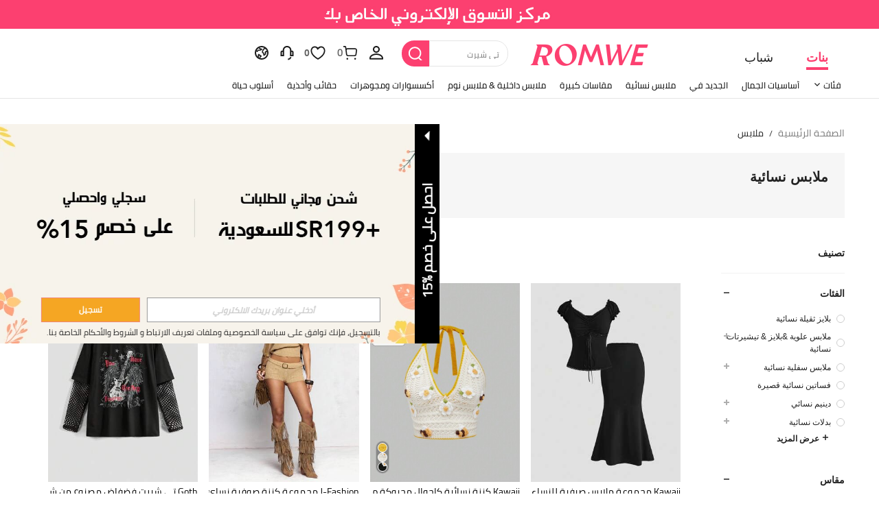

--- FILE ---
content_type: text/plain;charset=UTF-8
request_url: https://us-fp.apitd.net/web/v2?partner=shein_central
body_size: 399
content:
{"code":"000","result":{"tokenId":"4WPU1769163962fGOE6N4Ge","xxid":"uOZV9hdpCGGFGpzj5aeJOsisLxzjGq4CTs315BhpvG0AmcdWmpmZoPzgmTTQOBHa/xEPmCsf1bfX/0vWXVmJWWBdoNZEC2wQxbs+6BsWSy4=","xdid":"+1ovFMdYzHNGnpWw+4w4RKhrjk4MelkIRrAcFtRUmwYA93Q43v2IAB7E+0c7JBdw","bxid":"E4G5pMxh/tAemAGGTIR7VeOea7xYiDpFH1sxymqA1pxqNv2T/5k6stoaLZATRwK14g8Vb9hALk7ZZUe1sd1MyQ==","c":{"factor":0,"op":100,"cm":0,"vt":345600,"pi":221880228}},"desc":""}

--- FILE ---
content_type: application/javascript
request_url: https://romwe.ltwebstatic.com/she_dist/assets/91606.846200ecd592b8b4.js
body_size: 4432
content:
(self.webpackChunkSHEIN_W=self.webpackChunkSHEIN_W||[]).push([[91606],{123209:function(e,o,r){"use strict";r.r(o);var n=r(488276),t=r.n(n),i=r(458508),l=r.n(i)()(t());l.push([e.id,".S-product-card__video-icon{align-items:center;display:flex;height:22px;justify-content:center;position:absolute;right:9px;top:10px;width:24px}[mir] .S-product-card__video-icon{background:#fff;border-radius:5px}.S-product-card__like{align-items:center;display:flex;line-height:14px}[mir=ltr] .S-product-card__like .S-product-card__completed-icon{margin-left:4px}[mir=rtl] .S-product-card__like .S-product-card__completed-icon{margin-right:4px}.S-product-card__like-ctn{color:#222;font-size:12px;position:absolute;right:4px;top:5px;z-index:1}[mir] .S-product-card__like-ctn{background-color:hsla(0,0%,100%,.4);cursor:pointer;padding:3px 4px}.S-product-card__select{position:absolute;top:6px;width:20px;z-index:3}[mir=ltr] .S-product-card__select{right:6px}[mir=rtl] .S-product-card__select{left:6px}[mir] .S-product-card__select .sui-checkbox__label-select{border-radius:50%}[mir=ltr] .S-product-card__select-imgleft{left:6px;right:auto}[mir=rtl] .S-product-card__select-imgleft{left:auto;right:6px}[mir] .S-product-card__select-imgleft .sui-checkbox__label-select{border-radius:0;border-radius:initial}.S-product-card__black-friday,.S-product-card__brand,.S-product-card__promo-label{height:auto;position:absolute;top:0;width:100%}[mir=ltr] .S-product-card__black-friday,[mir=ltr] .S-product-card__brand,[mir=ltr] .S-product-card__promo-label{left:0}[mir=rtl] .S-product-card__black-friday,[mir=rtl] .S-product-card__brand,[mir=rtl] .S-product-card__promo-label{right:0}","",{version:3,sources:["webpack://./public/src/pages/components/productItemV3/components/ProductCardImgs/ProductCardImgTopRight.vue","webpack://./public/src/less/mixins/lib.less"],names:[],mappings:"AAGE,4BAEE,kBAAA,CADA,YAAA,CAIA,WAAA,CAFA,sBAAA,CAKA,iBAAA,CAEA,SAAA,CADA,QAAA,CALA,UA+BJ,CAnCE,kCAME,eAAA,CACA,iBA4BJ,CAvBE,sBAEE,kBAAA,CADA,YAAA,CAEA,gBAyBJ,CA5BE,gEAKI,eA0BN,CA/BE,gEAKI,gBA0BN,CAtBE,0BAOE,UAAA,CADA,cAAA,CALA,iBAAA,CAEA,SAAA,CADA,OAAA,CAMA,SAyBJ,CAjCE,gCAKE,mCAAA,CAIA,cAAA,CALA,eA6BJ,CAtBE,wBACE,iBAAA,CACA,OAAA,CAGA,UAAA,CAFA,SA2BJ,CA9BE,kCC2CE,SDbJ,CA9BE,kCC2CE,QDbJ,CAvBM,0DACE,iBAyBR,CArBE,0CC4BE,QAAA,CD3BA,UAwBJ,CAzBE,0CACE,SAAA,CC2BA,SDHJ,CArBM,kEACE,eAAA,CAAA,qBAuBR,CAnBE,kFAOE,WAAA,CAJA,iBAAA,CACA,KAAA,CAEA,UAsBJ,CA5BE,gHCmBE,MDSJ,CA5BE,gHCmBE,ODSJ",sourcesContent:["@import '~public/src/less/RW_variables.less';@import '~public/src/less/mixins/lib.less';@import '~public/src/less/mixins/grid.less';@import '~public/src/less/mixins/buttons.less';@import '~public/src/less/mixins/clamp.less';@import '~public/src/less/mixins/discount_tag.less';@sui_color_brand: #FC4070;@sui_color_main: #FC4070;@sui_color_discount: #FC4070;@sui_color_discount_dark: #FC4070;@sui_color_promo: #FC4070;@sui_color_promo_dark: #FC4070;@sui_color_promo_bg: #FFF7F9;@sui_color_highlight: #B40954;@sui_color_highlight_special: #FC4070;@sui_color_welfare: #FC4070;@sui_color_welfare_dark: #FC4070;@sui_color_welfare_bg: #FFF7F9;@sui_color_honor: #FC4070;@sui_color_safety: #0D776E;@sui_color_safety_bg: #EFFBFA;@sui_color_new: #83FFCC;@sui_color_link: #5A29BB;@sui_color_note_light_bg: #F3EFFD;@sui_color_flash: #FF4C3A;@sui_color_guide: #FC4070;@sui_color_unusual: #CE1E33;@sui_color_unusual_bg: #FFE3E6;@sui_color_success: #0D776E;@sui_color_prompt_unusual: #FFE3E6;@sui_color_prompt_warning: #FFF9D9;@sui_color_prompt_success: #D8F5FA;@sui_color_prompt_common: #FFF3F9;@sui_color_button_stroke_light: #FC4070;@sui_color_micro_emphasis: #A84922;@sui_color_micro_emphasis_bg: #FFF7F0;@sui_color_lightgreen: #2BCACC;@sui_color_warning: #E34E60;@sui_color_black: #000000;@sui_color_black_alpha80: rgba(0,0,0,.8);@sui_color_black_alpha60: rgba(0,0,0,.6);@sui_color_black_alpha30: rgba(0,0,0,.3);@sui_color_white: #ffffff;@sui_color_white_alpha80: rgba(255,255,255,.8);@sui_color_white_alpha60: rgba(255,255,255,.6);@sui_color_white_alpha30: rgba(255,255,255,.3);@sui_color_white_alpha96: rgba(255,255,255,.96);@sui_color_gray_dark1: #222222;@sui_color_gray_alpha60: rgba(34,34,34,.6);@sui_color_gray_alpha30: rgba(34,34,34,.3);@sui_color_gray_dark2: #666666;@sui_color_gray_dark3: #767676;@sui_color_gray_light1: #959595;@sui_color_gray_light2: #bbbbbb;@sui_color_gray_light3: #cccccc;@sui_color_gray_weak1: #e5e5e5;@sui_color_gray_weak2: #F6F6F6;@sui_color_gray_weak1a: #F2F2F2;@sui_color_club_rosegold_dark1: #873C00;@sui_color_club_rosegold_dark2: #C96E3F;@sui_color_club_rosegold_dark3: #DA7E50;@sui_color_club_rosegold_dark4: #EAA27E;@sui_color_club_rosegold: #FFBA97;@sui_color_club_rosegold_light1: #FFD8C4;@sui_color_club_rosegold_light2: #FFE2D3;@sui_color_club_gold: #FEECC3;@sui_color_club_black: #161616;@sui_color_club_orange: #FF7F46;\n\n.S-product-card {\n  &__video-icon {\n    display: flex;\n    align-items: center;\n    justify-content: center;\n    width: 24px;\n    height: 22px;\n    background: #ffffff;\n    border-radius: 5px;\n    position: absolute;\n    top: 10px;\n    right: 9px /* rtl: ignore */;\n  }\n  &__like {\n    display: flex;\n    align-items: center;\n    line-height: 14px;\n    .S-product-card__completed-icon {\n      margin-left: 4px;\n    }\n\n  }\n  &__like-ctn {\n    position: absolute;\n    top: 5px;\n    right: 4px /* rtl: ignore */;\n    padding: 3px 4px;\n    background-color: rgba(255, 255, 255, 0.4);\n    font-size: 12px;\n    color: #222;\n    z-index: @zindex-hack;\n    cursor: pointer;\n  }\n  &__select {\n    position: absolute;\n    top: 6px;\n    z-index: 3; /* stylelint-disable-line declaration-property-value-blacklist */\n    .right(6px);\n    width: 20px;\n    .sui-checkbox {\n      &__label-select {\n        border-radius: 50%;\n      }\n    }\n  }\n  &__select-imgleft {\n    right: initial;\n    .left(6px);\n    .sui-checkbox {\n      &__label-select {\n        border-radius: initial;\n      }\n    }\n  }\n  &__brand,\n  &__black-friday,\n  &__promo-label {\n    position: absolute;\n    top: 0;\n    .left(0);\n    width: 100%;\n    height: auto;\n  }\n}\n",'// Clearfix\n//\n// For modern browsers\n// 1. The space content is one way to avoid an Opera bug when the\n//    contenteditable attribute is included anywhere else in the document.\n//    Otherwise it causes space to appear at the top and bottom of elements\n//    that are clearfixed.\n// 2. The use of `table` rather than `block` is only necessary if using\n//    `:before` to contain the top-margins of child elements.\n//\n// Source: http://nicolasgallagher.com/micro-clearfix-hack/\n\n.clearfix() {\n  &:before,\n  &:after {\n    content: " "; // 1\n    display: table; // 2\n  }\n  &:after {\n    clear: both;\n  }\n}\n\n.fl() {\n    float: left !important; /* stylelint-disable-line declaration-no-important */\n}\n.fr() {\n    float: right !important; /* stylelint-disable-line declaration-no-important */\n}\n.normal-fl(){\n    float: left;\n}\n.normal-fr(){\n    float: right;\n}\n.txt-l() {\n    text-align: left;\n}\n.txt-r() {\n    text-align: right;\n}\n.bg-position-r() {\n  background-position: right;\n}\n.margin-l(@size) {\n    margin-left: @size;\n}\n.margin-r(@size) {\n    margin-right: @size;\n}\n.padding-l(@size) {\n    padding-left: @size;\n}\n.padding-r(@size) {\n    padding-right: @size;\n}\n.border-l(@size, @color) {\n    border-left: @size solid @color;\n}\n.border-r(@size, @color) {\n    border-right: @size solid @color;\n}\n.border-l-type(@size, @color, @type) {\n    border-left: @size @type @color;\n}\n.border-r-type(@size, @color, @type) {\n    border-right: @size @type @color;\n}\n.transform-origin-l() {\n  transform-origin: left;\n}\n.transform-origin-r() {\n  transform-origin: right;\n}\n.left(@size) {\n    left: @size;\n}\n.right(@size) {\n    right: @size;\n}\n.direction-l() {\n  direction: ltr;\n}\n.direction-r() {\n  direction: rtl;\n}\n\n.scrollbar-hor(){\n  &::-webkit-scrollbar {\n    height: 6px;\n  }\n  &::-webkit-scrollbar-thumb {\n      border-radius: 3px;\n      background-color: rgba(224,224,224,1);\n  }\n  &::-webkit-scrollbar-track {\n      border-radius: 3px;\n      background-color: rgba(247,248,250,1);\n  }\n}\n.scrollbar-ver() {\n  &::-webkit-scrollbar {\n    width: 6px!important;\n  }\n  &::-webkit-scrollbar-thumb {\n      border-radius: 3px;\n      background-color: rgba(224,224,224,1);\n  }\n  &::-webkit-scrollbar-track {\n      margin-top: 13px;\n      margin-bottom: 13px;\n      border-radius: 3px;\n      background-color: rgba(247,248,250,1);\n  }\n}\n\n.ver-hor-center() {\n  top: 50%;\n  left: 50%;\n  transform: translate(-50%, -50%);\n}\n\n.center-block() {\n  display: block;\n  margin-left: auto;\n  margin-right: auto;\n}\n\n.text-overflow() {\n  overflow: hidden;\n  text-overflow: ellipsis;\n  white-space: nowrap;\n}\n\n// 多行显示\n.line-camp(@clamp:2) {\n  text-overflow: -o-ellipsis-lastline;\n  overflow: hidden;\n  text-overflow: ellipsis;\n  display: -webkit-box;\n  -webkit-line-clamp: @clamp;\n  -webkit-box-orient: vertical;\n}\n\n.rational-box(@ratio) {\n    display: inline-block;\n    width: 100%;\n    height: 0;\n    overflow: hidden;\n    padding-bottom: @ratio;\n}\n\n.rational-img() {\n    width: 100%;\n    height: 100%;\n    object-fit: cover;\n    object-position: top;\n}\n\n.transition(@prop) {\n  transition: @prop .2s;\n}\n\n.transform-x(@distance) {\n  transform: translateX(@distance);\n}\n\n.transform-rotate(@deg) {\n  transform: rotate(@deg);\n}\n\n.placeholder(@color: @input-color-placeholder) {\n  // Firefox\n  &::-moz-placeholder {\n    color: @color;\n    opacity: 1; // Override Firefox\'s unusual default opacity; see https://github.com/twbs/bootstrap/pull/11526\n  }\n  &:-ms-input-placeholder { color: @color; } // Internet Explorer 10+\n  &::-webkit-input-placeholder  { color: @color; } // Safari and Chrome\n}\n\n// WebKit-style focus\n.tab-focus() {\n  // WebKit-specific. Other browsers will keep their default outline style.\n  // (Initially tried to also force default via `outline: initial`,\n  // but that seems to erroneously remove the outline in Firefox altogether.)\n  & when (@IS_SH) {\n    outline: 2px auto #ccc;\n  }\n  & when (@IS_RW) {\n    outline: none;\n  }\n}\n\n// 平行翻转\n.flip() {\n  transform: rotateY(0deg)\n}\n\n.transform-translate(@sizeX, @sizeY) {\n  transform: translate(@sizeX, @sizeY);\n}\n\n.transform-x-l(@x, @y) {\n  transform: translate(@x, @y);\n}\n\n\n// 左右线性渐变\n.bg-linear-gradient-l(@startColor, @endColor) {\n  background-image: linear-gradient(to left, @startColor, @endColor);\n}\n.bg-linear-gradient-r(@startColor, @endColor) {\n  background-image: linear-gradient(to right, @startColor, @endColor);\n}\n.border-radius-l(@sizeLeftTop,@sizeLeftBottom){\n  border-radius: @sizeLeftTop 0px 0px @sizeLeftBottom;\n}\n.border-radius-r(@sizeRightTop,@sizeRightBottom){\n  border-radius: 0px @sizeRightTop @sizeRightBottom 0px;\n}\n\n.zindex-translatez(@zindex,@translatez){\n  z-index: @zindex;\n  transform: @translatez;\n}\n\n.border-radius-l() {\n  border-radius: 18px 0 0 18px;\n}\n.border-radius-r() {\n  border-radius: 0 18px 18px 0;\n}\n'],sourceRoot:""}]),o.default=l},693388:function(e,o,r){var n=r(123209);n.__esModule&&(n=n.default),"string"==typeof n&&(n=[[e.id,n,""]]),n.locals&&(e.exports=n.locals);(0,r(474424).A)("616c914c",n,!0,{})},91606:function(e,o,r){"use strict";r.r(o),r.d(o,{default:function(){return u}});var n=r(274061);const t={key:0,class:"S-product-card__video-icon"},i=[(0,n.createElementVNode)("i",{class:"sh_pc_sui_icon sh_pc_sui_icon_paly_40px_f99"},null,-1)],l={key:1,class:"S-product-card__like-ctn"},a={class:"S-product-card__like"},c=["src"];var s=r(593114),d={name:"ProductCardImgTopRight",components:{Icon:r(708542).A},props:{config:{type:Object,default:()=>({})},pretreatInfo:{type:Object,default:()=>({})},locateLabelsCtrl:{type:Object,default:()=>({needShowOldLabel:!1,upperLeftVisible:!1,upperRightVisible:!1,lowerLeftVisible:!1,lowerRightVisible:!1})},showSelect:{type:Boolean,default:!1},selectPosition:{type:String,default:""},selectStatus:{type:Boolean,default:!1},selectDisable:{type:Boolean,default:!1},goodsInfo:{type:Object,default:()=>({})},index:{type:Number,default:0},imgDesignWidth:{type:[String,Number],default:0}},inject:{cutImg:{from:"cutImg",default:e=>e}},data(){return{checkedBoxStyle:"",checkedBoxShape:""}},computed:{showCheckBox(){return this.showSelect&&["imgLeft","imgRight"].includes(this.selectPosition)},likeQuantity(){var e;return null===(e=this.pretreatInfo)||void 0===e?void 0:e.likeQuantity},blackFridayImg(){var e,o;return(null===(e=this.goodsInfo)||void 0===e||null===(o=e.realTimeTspLabels)||void 0===o?void 0:o[60006672])||null}},created(){var e,o,r,n;this.checkedBoxStyle=null!==(e=null===(o=this.config.style)||void 0===o?void 0:o.checkedBoxStyle)&&void 0!==e?e:"",this.checkedBoxShape=null!==(r=null===(n=this.config.style)||void 0===n?void 0:n.checkedBoxShape)&&void 0!==r?r:""},methods:{transformImg:s.Y,baseCutImg(e){return null!=this&&this.cutImg?this.cutImg(e,Number(this.imgDesignWidth),{}):this.transformImg({img:e})},clickSelect(){this.$emit("select")}},emits:["select"]};r(693388);var u=(0,r(243276).A)(d,[["render",function(e,o,r,s,d,u){const p=(0,n.resolveComponent)("Icon"),_=(0,n.resolveComponent)("s-popover"),g=(0,n.resolveComponent)("s-checkbox");return(0,n.openBlock)(),(0,n.createElementBlock)("div",null,[r.config.showVideoIcon&&r.goodsInfo.video_url?((0,n.openBlock)(),(0,n.createElementBlock)("div",t,i)):(0,n.createCommentVNode)("",!0),u.likeQuantity&&r.config.showLikeQuantity&&!r.showSelect?((0,n.openBlock)(),(0,n.createElementBlock)("div",l,[(0,n.createVNode)(_,{placemen:"bottom-end",trigger:"hover",content:u.likeQuantity.tip,"prop-style":{padding:"8px"}},{reference:(0,n.withCtx)((()=>[(0,n.createElementVNode)("span",a,[(0,n.createElementVNode)("span",null,(0,n.toDisplayString)(u.likeQuantity.quantity),1),(0,n.createVNode)(p,{class:"S-product-card__completed-icon",name:"sui_icon_save_completed_16px",color:"#D53333",size:"14px"})])])),_:1},8,["content"])])):(0,n.createCommentVNode)("",!0),u.showCheckBox?((0,n.openBlock)(),(0,n.createBlock)(g,{key:2,"model-value":r.selectStatus,disabled:r.selectDisable,class:(0,n.normalizeClass)(["S-product-card__select","imgLeft"===r.selectPosition?"S-product-card__select-imgleft":"",d.checkedBoxStyle,d.checkedBoxShape]),gap:"0"},null,8,["model-value","disabled","class"])):(0,n.createCommentVNode)("",!0),r.locateLabelsCtrl.needShowOldLabel?((0,n.openBlock)(),(0,n.createElementBlock)(n.Fragment,{key:3},[u.blackFridayImg?((0,n.openBlock)(),(0,n.createElementBlock)("img",{key:0,src:u.baseCutImg(u.blackFridayImg),class:"S-product-card__black-friday"},null,8,c)):(0,n.createCommentVNode)("",!0)],64)):(0,n.createCommentVNode)("",!0)])}]])}}]);
//# sourceMappingURL=91606.846200ecd592b8b4.js.map

--- FILE ---
content_type: text/javascript; charset=utf-8
request_url: https://ar.romwe.com/devices/v3/profile/web?callback=smCB_1769163949497&organization=FPNyuLhAtVnAeldjikus&smdata=W7N7Uu94bq%2BVmrg%2BpkkKvFZgZI6vVFKHgT55Bn4G0UrFSCkFdozh%2FBHyPSCYj2R%2FwQ5rb2hCJ8ezCP8%2Bgjtq%2BnEXWgn%2F3Bex5x2co1adgzp1tILmq%2FEbuvDQeSEcqqvwtMhYnWsWYdMPIAJgiui1SwLWG4Pf7%2FH%2BculbN6U8R90ilLvIxnoDasMj6A8jtfqCRFwnDTQ9O9slsjC17D62VAMGtCauieKjg8tTDrkiiXbnB%2BYmRaCz73D0eKeaGD11Pgs2dth9LEKEBccnHaHE2rNowUYdTRcnjqkMW55ip%2Bv9gQDj6y4WN5950%2FvsPUg3sC9fpKbJ%2F7MYqfEwBaZjTy%2FiEZgqqOwQXLYwC8lFwb3d8gQ2SRfaUVaEjasxNBMoMkxFARPWSjtMy8rkflBKBOGEHeEY%2F1S8zxMoteb%2B0L06wdW4j%2BI4z9bqtdiTotrNuJnxvy3yYaZnF5En0eENxk%2BzyTCNp9D5VZMEQzWcZrEBY5lV3Z3zGfiLtuSB8BCbyLoOTZ%2FLJjlFT13HbqaLOhANv3CKCSQtA6DdVBaPIjeuF5jlijrQ47BKBmiOmce9hvkL2zUwLe4Lov0BeNfDvFDt%2B83YctAEUTXdD7SPUzNBhz58TsGawF7vRFQkuBtMm7ZDkAyeLys32fjLof9m%2FsK65AWVmRUc%2Fe25ZGSBsYpfMTQHAOg2r%2B7Yx7ikm9jj%2FnK%2BRpcORGkEXU%2BZ%2B0IuNgBnokWu1eTdE%2BYNhaYePJYkz8mSWmJ06j5MJzIMyA60HlM3rpkrJR1D%2Bn%2BRiopkhHoronPrRfZTiI6ACn3zf3QhGHQtkPrW0qkAuLp7nIyWxayKWm6Fri6yJeunKsJ0jageFHtLsKmRGG7Uo8zVI69o4z6q0a6VPGXeUjtLRxfDCmou9h4YvEQ%2BVaLdMnPMVU9TxJht3r5alzVhJ11%2BIM41u2LOgWsRQ24JTMRVzLG0pN5b70xdsDJVVvGrD%2FJqo1Q9d9RlAVlQyf8OCvQFe2cBoM1%2B2xvv4hWu6TxC%2BFdSv8sbNGY520C6ZgZ4jJwWNZsLizKavi1cvDWlMDiErX0q4HMxw27YDm8EJa38wXahWfDKjWDF3G5djyaFFHroszU53VNK99BmqGJkRJh%2F3hLWdH5f02mYbD56of2d3zEwmKXfi%2BErgu3LM7PTAi85p5LVmKvJwr6b6EPnyPClZ9z%2Fs%2FBexF9nW2g62L8h%2BAP63NQdEZCYU7IRGxREn117a%2BQi%2FFFk%2BeBUO0RvM3aIaqIhftpSW8tQjhfqdxMau1VIqe%2BEs%2FlUD9S4eYwRcZ%2Bh%2BfwpbxycVaFhy0PxMywDSSRcadcVYpvKfN4wWAgOUmEuqs0CIYn3ejMeAKmKz2qEPWtjxhMBS8WKAI61JxPbNQhpykHEaC2UjNKVC2mo90r3P06zVo8aCF0M%3D1487577677129&os=web&version=2.0.0
body_size: -178
content:
window['smCB_1769163949497'] && smCB_1769163949497({"code":1100,"detail":{"len":"12","sign":"kqnHTg5SnnBnnV8ta/7z7A==","timestamp":"1487582755342"},"requestId":"4789dcfac277afd233f6ff02ff60d83f"})

--- FILE ---
content_type: application/javascript
request_url: https://romwe.ltwebstatic.com/she_dist/assets/swiper-0e73e5bda307b392.js
body_size: 35846
content:
(self.webpackChunkSHEIN_W=self.webpackChunkSHEIN_W||[]).push([[76979],{32702:function(e,t,s){"use strict";s.r(t);var i=s(488276),r=s.n(i),a=s(458508),n=s.n(a)()(r());n.push([e.id,".swiper-scrollbar{position:relative;touch-action:none}[mir] .swiper-scrollbar{background:rgba(0,0,0,.1);background:var(--swiper-scrollbar-bg-color,rgba(0,0,0,.1));border-radius:10px;border-radius:var(--swiper-scrollbar-border-radius,10px)}.swiper-scrollbar-disabled>.swiper-scrollbar,.swiper-scrollbar.swiper-scrollbar-disabled{display:none!important}.swiper-horizontal>.swiper-scrollbar,.swiper-scrollbar.swiper-scrollbar-horizontal{bottom:4px;bottom:var(--swiper-scrollbar-bottom,4px);height:4px;height:var(--swiper-scrollbar-size,4px);position:absolute;top:auto;top:var(--swiper-scrollbar-top,auto);width:98%;width:calc(100% - var(--swiper-scrollbar-sides-offset, 1%)*2);z-index:50}[mir=ltr] .swiper-horizontal>.swiper-scrollbar,[mir=ltr] .swiper-scrollbar.swiper-scrollbar-horizontal{left:1%;left:var(--swiper-scrollbar-sides-offset,1%)}[mir=rtl] .swiper-horizontal>.swiper-scrollbar,[mir=rtl] .swiper-scrollbar.swiper-scrollbar-horizontal{right:1%;right:var(--swiper-scrollbar-sides-offset,1%)}.swiper-scrollbar.swiper-scrollbar-vertical,.swiper-vertical>.swiper-scrollbar{height:98%;height:calc(100% - var(--swiper-scrollbar-sides-offset, 1%)*2);position:absolute;top:1%;top:var(--swiper-scrollbar-sides-offset,1%);width:4px;width:var(--swiper-scrollbar-size,4px);z-index:50}[mir=ltr] .swiper-scrollbar.swiper-scrollbar-vertical,[mir=ltr] .swiper-vertical>.swiper-scrollbar{left:auto;left:var(--swiper-scrollbar-left,auto);right:4px;right:var(--swiper-scrollbar-right,4px)}[mir=rtl] .swiper-scrollbar.swiper-scrollbar-vertical,[mir=rtl] .swiper-vertical>.swiper-scrollbar{left:4px;left:var(--swiper-scrollbar-right,4px);right:auto;right:var(--swiper-scrollbar-left,auto)}.swiper-scrollbar-drag{height:100%;position:relative;top:0;width:100%}[mir] .swiper-scrollbar-drag{background:rgba(0,0,0,.5);background:var(--swiper-scrollbar-drag-bg-color,rgba(0,0,0,.5));border-radius:10px;border-radius:var(--swiper-scrollbar-border-radius,10px)}[mir=ltr] .swiper-scrollbar-drag{left:0}[mir=rtl] .swiper-scrollbar-drag{right:0}[mir] .swiper-scrollbar-cursor-drag{cursor:move}.swiper-scrollbar-lock{display:none}","",{version:3,sources:["webpack://./node_modules/.pnpm/swiper@11.0.5_patch_hash=om5v5tggswrt5dhzkylgbael4i/node_modules/swiper/modules/scrollbar.css"],names:[],mappings:"AAaA,kBAEE,iBAAkB,CAClB,iBAEF,CALA,wBAIE,yBAAgE,CAAhE,0DAAgE,CAHhE,kBAA0D,CAA1D,wDAIF,CACA,yFAEE,sBACF,CACA,mFAIE,UAA2C,CAA3C,yCAA2C,CAG3C,UAAyC,CAAzC,uCAAyC,CALzC,iBAAkB,CAGlB,QAAsC,CAAtC,oCAAsC,CAGtC,SAAgE,CAAhE,6DAAgE,CAFhE,UAGF,CATA,uGAGE,OAA8C,CAA9C,4CAMF,CATA,uGAGE,QAA8C,CAA9C,6CAMF,CACA,+EAQE,UAAiE,CAAjE,8DAAiE,CANjE,iBAAkB,CAGlB,MAA6C,CAA7C,2CAA6C,CAE7C,SAAwC,CAAxC,sCAAwC,CADxC,UAGF,CATA,mGAGE,SAAwC,CAAxC,sCAAwC,CACxC,SAAyC,CAAzC,uCAKF,CATA,mGAIE,QAAyC,CAAzC,sCAAyC,CADzC,UAAwC,CAAxC,uCAMF,CACA,uBACE,WAAY,CAEZ,iBAAkB,CAIlB,KAAM,CALN,UAMF,CARA,6BAIE,yBAAqE,CAArE,+DAAqE,CACrE,kBAA0D,CAA1D,wDAGF,CARA,iCAME,MAEF,CARA,iCAME,OAEF,CACA,oCACE,WACF,CACA,uBACE,YACF",sourcesContent:[":root {\n  /*\n  --swiper-scrollbar-border-radius: 10px;\n  --swiper-scrollbar-top: auto;\n  --swiper-scrollbar-bottom: 4px;\n  --swiper-scrollbar-left: auto;\n  --swiper-scrollbar-right: 4px;\n  --swiper-scrollbar-sides-offset: 1%;\n  --swiper-scrollbar-bg-color: rgba(0, 0, 0, 0.1);\n  --swiper-scrollbar-drag-bg-color: rgba(0, 0, 0, 0.5);\n  --swiper-scrollbar-size: 4px;\n  */\n}\n.swiper-scrollbar {\n  border-radius: var(--swiper-scrollbar-border-radius, 10px);\n  position: relative;\n  touch-action: none;\n  background: var(--swiper-scrollbar-bg-color, rgba(0, 0, 0, 0.1));\n}\n.swiper-scrollbar-disabled > .swiper-scrollbar,\n.swiper-scrollbar.swiper-scrollbar-disabled {\n  display: none !important;\n}\n.swiper-horizontal > .swiper-scrollbar,\n.swiper-scrollbar.swiper-scrollbar-horizontal {\n  position: absolute;\n  left: var(--swiper-scrollbar-sides-offset, 1%);\n  bottom: var(--swiper-scrollbar-bottom, 4px);\n  top: var(--swiper-scrollbar-top, auto);\n  z-index: 50;\n  height: var(--swiper-scrollbar-size, 4px);\n  width: calc(100% - 2 * var(--swiper-scrollbar-sides-offset, 1%));\n}\n.swiper-vertical > .swiper-scrollbar,\n.swiper-scrollbar.swiper-scrollbar-vertical {\n  position: absolute;\n  left: var(--swiper-scrollbar-left, auto);\n  right: var(--swiper-scrollbar-right, 4px);\n  top: var(--swiper-scrollbar-sides-offset, 1%);\n  z-index: 50;\n  width: var(--swiper-scrollbar-size, 4px);\n  height: calc(100% - 2 * var(--swiper-scrollbar-sides-offset, 1%));\n}\n.swiper-scrollbar-drag {\n  height: 100%;\n  width: 100%;\n  position: relative;\n  background: var(--swiper-scrollbar-drag-bg-color, rgba(0, 0, 0, 0.5));\n  border-radius: var(--swiper-scrollbar-border-radius, 10px);\n  left: 0;\n  top: 0;\n}\n.swiper-scrollbar-cursor-drag {\n  cursor: move;\n}\n.swiper-scrollbar-lock {\n  display: none;\n}\n"],sourceRoot:""}]),t.default=n},672500:function(e,t,s){var i=s(32702);i.__esModule&&(i=i.default),"string"==typeof i&&(i=[[e.id,i,""]]),i.locals&&(e.exports=i.locals);(0,s(474424).A)("66bc40f8",i,!0,{})},776950:function(e,t,s){"use strict";s.d(t,{Ij:function(){return p},t9:function(){return g},U1:function(){return u},xA:function(){return m},FJ:function(){return a},Vx:function(){return l},dK:function(){return d},Ze:function(){return c}});var i=s(395037),r=s(436062);function a(e){let{swiper:t,extendParams:s,on:a,emit:n}=e;const l=(0,i.a)();let o;s({mousewheel:{enabled:!1,releaseOnEdges:!1,invert:!1,forceToAxis:!1,sensitivity:1,eventsTarget:"container",thresholdDelta:null,thresholdTime:null,noMousewheelClass:"swiper-no-mousewheel"}}),t.mousewheel={enabled:!1};let d,c=(0,r.d)();const p=[];function u(){t.enabled&&(t.mouseEntered=!0)}function m(){t.enabled&&(t.mouseEntered=!1)}function h(e){return!(t.params.mousewheel.thresholdDelta&&e.delta<t.params.mousewheel.thresholdDelta)&&(!(t.params.mousewheel.thresholdTime&&(0,r.d)()-c<t.params.mousewheel.thresholdTime)&&(e.delta>=6&&(0,r.d)()-c<60||(e.direction<0?t.isEnd&&!t.params.loop||t.animating||(t.slideNext(),n("scroll",e.raw)):t.isBeginning&&!t.params.loop||t.animating||(t.slidePrev(),n("scroll",e.raw)),c=(new l.Date).getTime(),!1)))}function f(e){let s=e,i=!0;if(!t.enabled)return;if(e.target.closest(`.${t.params.mousewheel.noMousewheelClass}`))return;const a=t.params.mousewheel;t.params.cssMode&&s.preventDefault();let l=t.el;"container"!==t.params.mousewheel.eventsTarget&&(l=document.querySelector(t.params.mousewheel.eventsTarget));const c=l&&l.contains(s.target);if(!t.mouseEntered&&!c&&!a.releaseOnEdges)return!0;s.originalEvent&&(s=s.originalEvent);let u=0;const m=t.rtlTranslate?-1:1,f=function(e){let t=0,s=0,i=0,r=0;return"detail"in e&&(s=e.detail),"wheelDelta"in e&&(s=-e.wheelDelta/120),"wheelDeltaY"in e&&(s=-e.wheelDeltaY/120),"wheelDeltaX"in e&&(t=-e.wheelDeltaX/120),"axis"in e&&e.axis===e.HORIZONTAL_AXIS&&(t=s,s=0),i=10*t,r=10*s,"deltaY"in e&&(r=e.deltaY),"deltaX"in e&&(i=e.deltaX),e.shiftKey&&!i&&(i=r,r=0),(i||r)&&e.deltaMode&&(1===e.deltaMode?(i*=40,r*=40):(i*=800,r*=800)),i&&!t&&(t=i<1?-1:1),r&&!s&&(s=r<1?-1:1),{spinX:t,spinY:s,pixelX:i,pixelY:r}}(s);if(a.forceToAxis)if(t.isHorizontal()){if(!(Math.abs(f.pixelX)>Math.abs(f.pixelY)))return!0;u=-f.pixelX*m}else{if(!(Math.abs(f.pixelY)>Math.abs(f.pixelX)))return!0;u=-f.pixelY}else u=Math.abs(f.pixelX)>Math.abs(f.pixelY)?-f.pixelX*m:-f.pixelY;if(0===u)return!0;a.invert&&(u=-u);let g=t.getTranslate()+u*a.sensitivity;if(g>=t.minTranslate()&&(g=t.minTranslate()),g<=t.maxTranslate()&&(g=t.maxTranslate()),i=!!t.params.loop||!(g===t.minTranslate()||g===t.maxTranslate()),i&&t.params.nested&&s.stopPropagation(),t.params.freeMode&&t.params.freeMode.enabled){const e={time:(0,r.d)(),delta:Math.abs(u),direction:Math.sign(u)},i=d&&e.time<d.time+500&&e.delta<=d.delta&&e.direction===d.direction;if(!i){d=void 0;let l=t.getTranslate()+u*a.sensitivity;const c=t.isBeginning,m=t.isEnd;if(l>=t.minTranslate()&&(l=t.minTranslate()),l<=t.maxTranslate()&&(l=t.maxTranslate()),t.setTransition(0),t.setTranslate(l),t.updateProgress(),t.updateActiveIndex(),t.updateSlidesClasses(),(!c&&t.isBeginning||!m&&t.isEnd)&&t.updateSlidesClasses(),t.params.loop&&t.loopFix({direction:e.direction<0?"next":"prev",byMousewheel:!0}),t.params.freeMode.sticky){clearTimeout(o),o=void 0,p.length>=15&&p.shift();const s=p.length?p[p.length-1]:void 0,i=p[0];if(p.push(e),s&&(e.delta>s.delta||e.direction!==s.direction))p.splice(0);else if(p.length>=15&&e.time-i.time<500&&i.delta-e.delta>=1&&e.delta<=6){const s=u>0?.8:.2;d=e,p.splice(0),o=(0,r.n)((()=>{t.slideToClosest(t.params.speed,!0,void 0,s)}),0)}o||(o=(0,r.n)((()=>{d=e,p.splice(0),t.slideToClosest(t.params.speed,!0,void 0,.5)}),500))}if(i||n("scroll",s),t.params.autoplay&&t.params.autoplayDisableOnInteraction&&t.autoplay.stop(),a.releaseOnEdges&&(l===t.minTranslate()||l===t.maxTranslate()))return!0}}else{const s={time:(0,r.d)(),delta:Math.abs(u),direction:Math.sign(u),raw:e};p.length>=2&&p.shift();const i=p.length?p[p.length-1]:void 0;if(p.push(s),i?(s.direction!==i.direction||s.delta>i.delta||s.time>i.time+150)&&h(s):h(s),function(e){const s=t.params.mousewheel;if(e.direction<0){if(t.isEnd&&!t.params.loop&&s.releaseOnEdges)return!0}else if(t.isBeginning&&!t.params.loop&&s.releaseOnEdges)return!0;return!1}(s))return!0}return s.preventDefault?s.preventDefault():s.returnValue=!1,!1}function g(e){let s=t.el;"container"!==t.params.mousewheel.eventsTarget&&(s=document.querySelector(t.params.mousewheel.eventsTarget)),s[e]("mouseenter",u),s[e]("mouseleave",m),s[e]("wheel",f)}function v(){return t.params.cssMode?(t.wrapperEl.removeEventListener("wheel",f),!0):!t.mousewheel.enabled&&(g("addEventListener"),t.mousewheel.enabled=!0,!0)}function w(){return t.params.cssMode?(t.wrapperEl.addEventListener(event,f),!0):!!t.mousewheel.enabled&&(g("removeEventListener"),t.mousewheel.enabled=!1,!0)}a("init",(()=>{!t.params.mousewheel.enabled&&t.params.cssMode&&w(),t.params.mousewheel.enabled&&v()})),a("destroy",(()=>{t.params.cssMode&&v(),t.mousewheel.enabled&&w()})),Object.assign(t.mousewheel,{enable:v,disable:w})}function n(e,t,s,i){return e.params.createElements&&Object.keys(i).forEach((a=>{if(!s[a]&&!0===s.auto){let n=(0,r.e)(e.el,`.${i[a]}`)[0];n||(n=(0,r.c)("div",i[a]),n.className=i[a],e.el.append(n)),s[a]=n,t[a]=n}})),s}function l(e){let{swiper:t,extendParams:s,on:i,emit:r}=e;s({navigation:{nextEl:null,prevEl:null,hideOnClick:!1,disabledClass:"swiper-button-disabled",hiddenClass:"swiper-button-hidden",lockClass:"swiper-button-lock",navigationDisabledClass:"swiper-navigation-disabled"}}),t.navigation={nextEl:null,prevEl:null};const a=e=>(Array.isArray(e)?e:[e]).filter((e=>!!e));function l(e){let s;return e&&"string"==typeof e&&t.isElement&&(s=t.el.querySelector(e),s)?s:(e&&("string"==typeof e&&(s=[...document.querySelectorAll(e)]),t.params.uniqueNavElements&&"string"==typeof e&&s.length>1&&1===t.el.querySelectorAll(e).length&&(s=t.el.querySelector(e))),e&&!s?e:s)}function o(e,s){const i=t.params.navigation;(e=a(e)).forEach((e=>{e&&(e.classList[s?"add":"remove"](...i.disabledClass.split(" ")),"BUTTON"===e.tagName&&(e.disabled=s),t.params.watchOverflow&&t.enabled&&e.classList[t.isLocked?"add":"remove"](i.lockClass))}))}function d(){const{nextEl:e,prevEl:s}=t.navigation;if(t.params.loop)return o(s,!1),void o(e,!1);o(s,t.isBeginning&&!t.params.rewind),o(e,t.isEnd&&!t.params.rewind)}function c(e){e.preventDefault(),(!t.isBeginning||t.params.loop||t.params.rewind)&&(t.slidePrev(),r("navigationPrev"))}function p(e){e.preventDefault(),(!t.isEnd||t.params.loop||t.params.rewind)&&(t.slideNext(),r("navigationNext"))}function u(){const e=t.params.navigation;if(t.params.navigation=n(t,t.originalParams.navigation,t.params.navigation,{nextEl:"swiper-button-next",prevEl:"swiper-button-prev"}),!e.nextEl&&!e.prevEl)return;let s=l(e.nextEl),i=l(e.prevEl);Object.assign(t.navigation,{nextEl:s,prevEl:i}),s=a(s),i=a(i);const r=(s,i)=>{s&&s.addEventListener("click","next"===i?p:c),!t.enabled&&s&&s.classList.add(...e.lockClass.split(" "))};s.forEach((e=>r(e,"next"))),i.forEach((e=>r(e,"prev")))}function m(){let{nextEl:e,prevEl:s}=t.navigation;e=a(e),s=a(s);const i=(e,s)=>{e.removeEventListener("click","next"===s?p:c),e.classList.remove(...t.params.navigation.disabledClass.split(" "))};e.forEach((e=>i(e,"next"))),s.forEach((e=>i(e,"prev")))}i("init",(()=>{!1===t.params.navigation.enabled?h():(u(),d())})),i("toEdge fromEdge lock unlock",(()=>{d()})),i("destroy",(()=>{m()})),i("enable disable",(()=>{let{nextEl:e,prevEl:s}=t.navigation;e=a(e),s=a(s),t.enabled?d():[...e,...s].filter((e=>!!e)).forEach((e=>e.classList.add(t.params.navigation.lockClass)))})),i("click",((e,s)=>{let{nextEl:i,prevEl:n}=t.navigation;i=a(i),n=a(n);const l=s.target;if(t.params.navigation.hideOnClick&&!n.includes(l)&&!i.includes(l)){if(t.pagination&&t.params.pagination&&t.params.pagination.clickable&&(t.pagination.el===l||t.pagination.el.contains(l)))return;let e;i.length?e=i[0].classList.contains(t.params.navigation.hiddenClass):n.length&&(e=n[0].classList.contains(t.params.navigation.hiddenClass)),r(!0===e?"navigationShow":"navigationHide"),[...i,...n].filter((e=>!!e)).forEach((e=>e.classList.toggle(t.params.navigation.hiddenClass)))}}));const h=()=>{t.el.classList.add(...t.params.navigation.navigationDisabledClass.split(" ")),m()};Object.assign(t.navigation,{enable:()=>{t.el.classList.remove(...t.params.navigation.navigationDisabledClass.split(" ")),u(),d()},disable:h,update:d,init:u,destroy:m})}function o(e){return void 0===e&&(e=""),`.${e.trim().replace(/([\.:!+\/])/g,"\\$1").replace(/ /g,".")}`}function d(e){let{swiper:t,extendParams:s,on:i,emit:a}=e;const l="swiper-pagination";let d;s({pagination:{el:null,bulletElement:"span",clickable:!1,hideOnClick:!1,renderBullet:null,renderProgressbar:null,renderFraction:null,renderCustom:null,progressbarOpposite:!1,type:"bullets",dynamicBullets:!1,dynamicMainBullets:1,formatFractionCurrent:e=>e,formatFractionTotal:e=>e,bulletClass:`${l}-bullet`,bulletActiveClass:`${l}-bullet-active`,modifierClass:`${l}-`,currentClass:`${l}-current`,totalClass:`${l}-total`,hiddenClass:`${l}-hidden`,progressbarFillClass:`${l}-progressbar-fill`,progressbarOppositeClass:`${l}-progressbar-opposite`,clickableClass:`${l}-clickable`,lockClass:`${l}-lock`,horizontalClass:`${l}-horizontal`,verticalClass:`${l}-vertical`,paginationDisabledClass:`${l}-disabled`}}),t.pagination={el:null,bullets:[]};let c=0;const p=e=>(Array.isArray(e)?e:[e]).filter((e=>!!e));function u(){return!t.params.pagination.el||!t.pagination.el||Array.isArray(t.pagination.el)&&0===t.pagination.el.length}function m(e,s){const{bulletActiveClass:i}=t.params.pagination;e&&(e=e[("prev"===s?"previous":"next")+"ElementSibling"])&&(e.classList.add(`${i}-${s}`),(e=e[("prev"===s?"previous":"next")+"ElementSibling"])&&e.classList.add(`${i}-${s}-${s}`))}function h(e){const s=e.target.closest(o(t.params.pagination.bulletClass));if(!s)return;e.preventDefault();const i=(0,r.g)(s)*t.params.slidesPerGroup;if(t.params.loop){if(t.realIndex===i)return;t.slideToLoop(i)}else t.slideTo(i)}function f(){const e=t.rtl,s=t.params.pagination;if(u())return;let i,n,l=t.pagination.el;l=p(l);const h=t.virtual&&t.params.virtual.enabled?t.virtual.slides.length:t.slides.length,f=t.params.loop?Math.ceil(h/t.params.slidesPerGroup):t.snapGrid.length;if(t.params.loop?(n=t.previousRealIndex||0,i=t.params.slidesPerGroup>1?Math.floor(t.realIndex/t.params.slidesPerGroup):t.realIndex):void 0!==t.snapIndex?(i=t.snapIndex,n=t.previousSnapIndex):(n=t.previousIndex||0,i=t.activeIndex||0),"bullets"===s.type&&t.pagination.bullets&&t.pagination.bullets.length>0){const a=t.pagination.bullets;let o,p,u;if(s.dynamicBullets&&(d=(0,r.f)(a[0],t.isHorizontal()?"width":"height",!0),l.forEach((e=>{e.style[t.isHorizontal()?"width":"height"]=d*(s.dynamicMainBullets+4)+"px"})),s.dynamicMainBullets>1&&void 0!==n&&(c+=i-(n||0),c>s.dynamicMainBullets-1?c=s.dynamicMainBullets-1:c<0&&(c=0)),o=Math.max(i-c,0),p=o+(Math.min(a.length,s.dynamicMainBullets)-1),u=(p+o)/2),a.forEach((e=>{const t=[...["","-next","-next-next","-prev","-prev-prev","-main"].map((e=>`${s.bulletActiveClass}${e}`))].map((e=>"string"==typeof e&&e.includes(" ")?e.split(" "):e)).flat();e.classList.remove(...t)})),l.length>1)a.forEach((e=>{const a=(0,r.g)(e);a===i?e.classList.add(...s.bulletActiveClass.split(" ")):t.isElement&&e.setAttribute("part","bullet"),s.dynamicBullets&&(a>=o&&a<=p&&e.classList.add(...`${s.bulletActiveClass}-main`.split(" ")),a===o&&m(e,"prev"),a===p&&m(e,"next"))}));else{const e=a[i];if(e&&e.classList.add(...s.bulletActiveClass.split(" ")),t.isElement&&a.forEach(((e,t)=>{e.setAttribute("part",t===i?"bullet-active":"bullet")})),s.dynamicBullets){const e=a[o],t=a[p];for(let e=o;e<=p;e+=1)a[e]&&a[e].classList.add(...`${s.bulletActiveClass}-main`.split(" "));m(e,"prev"),m(t,"next")}}if(s.dynamicBullets){const i=Math.min(a.length,s.dynamicMainBullets+4),r=(d*i-d)/2-u*d,n=e?"right":"left";a.forEach((e=>{e.style[t.isHorizontal()?n:"top"]=`${r}px`}))}}l.forEach(((e,r)=>{if("fraction"===s.type&&(e.querySelectorAll(o(s.currentClass)).forEach((e=>{e.textContent=s.formatFractionCurrent(i+1)})),e.querySelectorAll(o(s.totalClass)).forEach((e=>{e.textContent=s.formatFractionTotal(f)}))),"progressbar"===s.type){let r;r=s.progressbarOpposite?t.isHorizontal()?"vertical":"horizontal":t.isHorizontal()?"horizontal":"vertical";const a=(i+1)/f;let n=1,l=1;"horizontal"===r?n=a:l=a,e.querySelectorAll(o(s.progressbarFillClass)).forEach((e=>{e.style.transform=`translate3d(0,0,0) scaleX(${n}) scaleY(${l})`,e.style.transitionDuration=`${t.params.speed}ms`}))}"custom"===s.type&&s.renderCustom?(e.innerHTML=s.renderCustom(t,i+1,f),0===r&&a("paginationRender",e)):(0===r&&a("paginationRender",e),a("paginationUpdate",e)),t.params.watchOverflow&&t.enabled&&e.classList[t.isLocked?"add":"remove"](s.lockClass)}))}function g(){const e=t.params.pagination;if(u())return;const s=t.virtual&&t.params.virtual.enabled?t.virtual.slides.length:t.grid&&t.params.grid.rows>1?t.slides.length/Math.ceil(t.params.grid.rows):t.slides.length;let i=t.pagination.el;i=p(i);let r="";if("bullets"===e.type){let i=t.params.loop?Math.ceil(s/t.params.slidesPerGroup):t.snapGrid.length;t.params.freeMode&&t.params.freeMode.enabled&&i>s&&(i=s);for(let s=0;s<i;s+=1)e.renderBullet?r+=e.renderBullet.call(t,s,e.bulletClass):r+=`<${e.bulletElement} ${t.isElement?'part="bullet"':""} class="${e.bulletClass}"></${e.bulletElement}>`}"fraction"===e.type&&(r=e.renderFraction?e.renderFraction.call(t,e.currentClass,e.totalClass):`<span class="${e.currentClass}"></span> / <span class="${e.totalClass}"></span>`),"progressbar"===e.type&&(r=e.renderProgressbar?e.renderProgressbar.call(t,e.progressbarFillClass):`<span class="${e.progressbarFillClass}"></span>`),t.pagination.bullets=[],i.forEach((s=>{"custom"!==e.type&&(s.innerHTML=r||""),"bullets"===e.type&&t.pagination.bullets.push(...s.querySelectorAll(o(e.bulletClass)))})),"custom"!==e.type&&a("paginationRender",i[0])}function v(){t.params.pagination=n(t,t.originalParams.pagination,t.params.pagination,{el:"swiper-pagination"});const e=t.params.pagination;if(!e.el)return;let s;"string"==typeof e.el&&t.isElement&&(s=t.el.querySelector(e.el)),s||"string"!=typeof e.el||(s=[...document.querySelectorAll(e.el)]),s||(s=e.el),s&&0!==s.length&&(t.params.uniqueNavElements&&"string"==typeof e.el&&Array.isArray(s)&&s.length>1&&(s=[...t.el.querySelectorAll(e.el)],s.length>1&&(s=s.filter((e=>(0,r.a)(e,".swiper")[0]===t.el))[0])),Array.isArray(s)&&1===s.length&&(s=s[0]),Object.assign(t.pagination,{el:s}),s=p(s),s.forEach((s=>{"bullets"===e.type&&e.clickable&&s.classList.add(...(e.clickableClass||"").split(" ")),s.classList.add(e.modifierClass+e.type),s.classList.add(t.isHorizontal()?e.horizontalClass:e.verticalClass),"bullets"===e.type&&e.dynamicBullets&&(s.classList.add(`${e.modifierClass}${e.type}-dynamic`),c=0,e.dynamicMainBullets<1&&(e.dynamicMainBullets=1)),"progressbar"===e.type&&e.progressbarOpposite&&s.classList.add(e.progressbarOppositeClass),e.clickable&&s.addEventListener("click",h),t.enabled||s.classList.add(e.lockClass)})))}function w(){const e=t.params.pagination;if(u())return;let s=t.pagination.el;s&&(s=p(s),s.forEach((s=>{s.classList.remove(e.hiddenClass),s.classList.remove(e.modifierClass+e.type),s.classList.remove(t.isHorizontal()?e.horizontalClass:e.verticalClass),e.clickable&&(s.classList.remove(...(e.clickableClass||"").split(" ")),s.removeEventListener("click",h))}))),t.pagination.bullets&&t.pagination.bullets.forEach((t=>t.classList.remove(...e.bulletActiveClass.split(" "))))}i("changeDirection",(()=>{if(!t.pagination||!t.pagination.el)return;const e=t.params.pagination;let{el:s}=t.pagination;s=p(s),s.forEach((s=>{s.classList.remove(e.horizontalClass,e.verticalClass),s.classList.add(t.isHorizontal()?e.horizontalClass:e.verticalClass)}))})),i("init",(()=>{!1===t.params.pagination.enabled?b():(v(),g(),f())})),i("activeIndexChange",(()=>{void 0===t.snapIndex&&f()})),i("snapIndexChange",(()=>{f()})),i("snapGridLengthChange",(()=>{g(),f()})),i("destroy",(()=>{w()})),i("enable disable",(()=>{let{el:e}=t.pagination;e&&(e=p(e),e.forEach((e=>e.classList[t.enabled?"remove":"add"](t.params.pagination.lockClass))))})),i("lock unlock",(()=>{f()})),i("click",((e,s)=>{const i=s.target,r=p(t.pagination.el);if(t.params.pagination.el&&t.params.pagination.hideOnClick&&r&&r.length>0&&!i.classList.contains(t.params.pagination.bulletClass)){if(t.navigation&&(t.navigation.nextEl&&i===t.navigation.nextEl||t.navigation.prevEl&&i===t.navigation.prevEl))return;const e=r[0].classList.contains(t.params.pagination.hiddenClass);a(!0===e?"paginationShow":"paginationHide"),r.forEach((e=>e.classList.toggle(t.params.pagination.hiddenClass)))}}));const b=()=>{t.el.classList.add(t.params.pagination.paginationDisabledClass);let{el:e}=t.pagination;e&&(e=p(e),e.forEach((e=>e.classList.add(t.params.pagination.paginationDisabledClass)))),w()};Object.assign(t.pagination,{enable:()=>{t.el.classList.remove(t.params.pagination.paginationDisabledClass);let{el:e}=t.pagination;e&&(e=p(e),e.forEach((e=>e.classList.remove(t.params.pagination.paginationDisabledClass)))),v(),g(),f()},disable:b,render:g,update:f,init:v,destroy:w})}function c(e){let{swiper:t,extendParams:s,on:a,emit:l}=e;const d=(0,i.g)();let c,p,u,m,h=!1,f=null,g=null;function v(){if(!t.params.scrollbar.el||!t.scrollbar.el)return;const{scrollbar:e,rtlTranslate:s}=t,{dragEl:i,el:r}=e,a=t.params.scrollbar,n=t.params.loop?t.progressLoop:t.progress;let l=p,o=(u-p)*n;s?(o=-o,o>0?(l=p-o,o=0):-o+p>u&&(l=u+o)):o<0?(l=p+o,o=0):o+p>u&&(l=u-o),t.isHorizontal()?(i.style.transform=`translate3d(${o}px, 0, 0)`,i.style.width=`${l}px`):(i.style.transform=`translate3d(0px, ${o}px, 0)`,i.style.height=`${l}px`),a.hide&&(clearTimeout(f),r.style.opacity=1,f=setTimeout((()=>{r.style.opacity=0,r.style.transitionDuration="400ms"}),1e3))}function w(){if(!t.params.scrollbar.el||!t.scrollbar.el)return;const{scrollbar:e}=t,{dragEl:s,el:i}=e;s.style.width="",s.style.height="",u=t.isHorizontal()?i.offsetWidth:i.offsetHeight,m=t.size/(t.virtualSize+t.params.slidesOffsetBefore-(t.params.centeredSlides?t.snapGrid[0]:0)),p="auto"===t.params.scrollbar.dragSize?u*m:parseInt(t.params.scrollbar.dragSize,10),t.isHorizontal()?s.style.width=`${p}px`:s.style.height=`${p}px`,i.style.display=m>=1?"none":"",t.params.scrollbar.hide&&(i.style.opacity=0),t.params.watchOverflow&&t.enabled&&e.el.classList[t.isLocked?"add":"remove"](t.params.scrollbar.lockClass)}function b(e){return t.isHorizontal()?e.clientX:e.clientY}function y(e){const{scrollbar:s,rtlTranslate:i}=t,{el:a}=s;let n;n=(b(e)-(0,r.b)(a)[t.isHorizontal()?"left":"top"]-(null!==c?c:p/2))/(u-p),n=Math.max(Math.min(n,1),0),i&&(n=1-n);const l=t.minTranslate()+(t.maxTranslate()-t.minTranslate())*n;t.updateProgress(l),t.setTranslate(l),t.updateActiveIndex(),t.updateSlidesClasses()}function S(e){const s=t.params.scrollbar,{scrollbar:i,wrapperEl:r}=t,{el:a,dragEl:n}=i;h=!0,c=e.target===n?b(e)-e.target.getBoundingClientRect()[t.isHorizontal()?"left":"top"]:null,e.preventDefault(),e.stopPropagation(),r.style.transitionDuration="100ms",n.style.transitionDuration="100ms",y(e),clearTimeout(g),a.style.transitionDuration="0ms",s.hide&&(a.style.opacity=1),t.params.cssMode&&(t.wrapperEl.style["scroll-snap-type"]="none"),l("scrollbarDragStart",e)}function E(e){const{scrollbar:s,wrapperEl:i}=t,{el:r,dragEl:a}=s;h&&(e.preventDefault?e.preventDefault():e.returnValue=!1,y(e),i.style.transitionDuration="0ms",r.style.transitionDuration="0ms",a.style.transitionDuration="0ms",l("scrollbarDragMove",e))}function x(e){const s=t.params.scrollbar,{scrollbar:i,wrapperEl:a}=t,{el:n}=i;h&&(h=!1,t.params.cssMode&&(t.wrapperEl.style["scroll-snap-type"]="",a.style.transitionDuration=""),s.hide&&(clearTimeout(g),g=(0,r.n)((()=>{n.style.opacity=0,n.style.transitionDuration="400ms"}),1e3)),l("scrollbarDragEnd",e),s.snapOnRelease&&t.slideToClosest())}function T(e){const{scrollbar:s,params:i}=t,r=s.el;if(!r)return;const a=r,n=!!i.passiveListeners&&{passive:!1,capture:!1},l=!!i.passiveListeners&&{passive:!0,capture:!1};if(!a)return;const o="on"===e?"addEventListener":"removeEventListener";a[o]("pointerdown",S,n),d[o]("pointermove",E,n),d[o]("pointerup",x,l)}function C(){const{scrollbar:e,el:s}=t;t.params.scrollbar=n(t,t.originalParams.scrollbar,t.params.scrollbar,{el:"swiper-scrollbar"});const i=t.params.scrollbar;if(!i.el)return;let a,l;if("string"==typeof i.el&&t.isElement&&(a=t.el.querySelector(i.el)),a||"string"!=typeof i.el)a||(a=i.el);else if(a=d.querySelectorAll(i.el),!a.length)return;t.params.uniqueNavElements&&"string"==typeof i.el&&a.length>1&&1===s.querySelectorAll(i.el).length&&(a=s.querySelector(i.el)),a.length>0&&(a=a[0]),a.classList.add(t.isHorizontal()?i.horizontalClass:i.verticalClass),a&&(l=a.querySelector(o(t.params.scrollbar.dragClass)),l||(l=(0,r.c)("div",t.params.scrollbar.dragClass),a.append(l))),Object.assign(e,{el:a,dragEl:l}),i.draggable&&t.params.scrollbar.el&&t.scrollbar.el&&T("on"),a&&a.classList[t.enabled?"remove":"add"](...(0,r.h)(t.params.scrollbar.lockClass))}function A(){const e=t.params.scrollbar,s=t.scrollbar.el;s&&s.classList.remove(...(0,r.h)(t.isHorizontal()?e.horizontalClass:e.verticalClass)),t.params.scrollbar.el&&t.scrollbar.el&&T("off")}s({scrollbar:{el:null,dragSize:"auto",hide:!1,draggable:!1,snapOnRelease:!0,lockClass:"swiper-scrollbar-lock",dragClass:"swiper-scrollbar-drag",scrollbarDisabledClass:"swiper-scrollbar-disabled",horizontalClass:"swiper-scrollbar-horizontal",verticalClass:"swiper-scrollbar-vertical"}}),t.scrollbar={el:null,dragEl:null},a("init",(()=>{!1===t.params.scrollbar.enabled?M():(C(),w(),v())})),a("update resize observerUpdate lock unlock",(()=>{w()})),a("setTranslate",(()=>{v()})),a("setTransition",((e,s)=>{!function(e){t.params.scrollbar.el&&t.scrollbar.el&&(t.scrollbar.dragEl.style.transitionDuration=`${e}ms`)}(s)})),a("enable disable",(()=>{const{el:e}=t.scrollbar;e&&e.classList[t.enabled?"remove":"add"](...(0,r.h)(t.params.scrollbar.lockClass))})),a("destroy",(()=>{A()}));const M=()=>{t.el.classList.add(...(0,r.h)(t.params.scrollbar.scrollbarDisabledClass)),t.scrollbar.el&&t.scrollbar.el.classList.add(...(0,r.h)(t.params.scrollbar.scrollbarDisabledClass)),A()};Object.assign(t.scrollbar,{enable:()=>{t.el.classList.remove(...(0,r.h)(t.params.scrollbar.scrollbarDisabledClass)),t.scrollbar.el&&t.scrollbar.el.classList.remove(...(0,r.h)(t.params.scrollbar.scrollbarDisabledClass)),C(),w(),v()},disable:M,updateSize:w,setTranslate:v,init:C,destroy:A})}s(387588);function p(e){let t,s,{swiper:r,extendParams:a,on:n,emit:l,params:o}=e;r.autoplay={running:!1,paused:!1,timeLeft:0},a({autoplay:{enabled:!1,delay:3e3,waitForTransition:!0,disableOnInteraction:!1,stopOnLastSlide:!1,reverseDirection:!1,pauseOnMouseEnter:!1}});let d,c,p,u,m,h,f,g,v=o&&o.autoplay?o.autoplay.delay:3e3,w=o&&o.autoplay?o.autoplay.delay:3e3,b=(new Date).getTime();function y(e){r&&!r.destroyed&&r.wrapperEl&&e.target===r.wrapperEl&&(r.wrapperEl.removeEventListener("transitionend",y),g||A())}const S=()=>{if(r.destroyed||!r.autoplay.running)return;r.autoplay.paused?c=!0:c&&(w=d,c=!1);const e=r.autoplay.paused?d:b+w-(new Date).getTime();r.autoplay.timeLeft=e,l("autoplayTimeLeft",e,e/v),s=requestAnimationFrame((()=>{S()}))},E=e=>{if(r.destroyed||!r.autoplay.running)return;cancelAnimationFrame(s),S();let i=void 0===e?r.params.autoplay.delay:e;v=r.params.autoplay.delay,w=r.params.autoplay.delay;const a=(()=>{let e;if(e=r.virtual&&r.params.virtual.enabled?r.slides.filter((e=>e.classList.contains("swiper-slide-active")))[0]:r.slides[r.activeIndex],!e)return;return parseInt(e.getAttribute("data-swiper-autoplay"),10)})();!Number.isNaN(a)&&a>0&&void 0===e&&(i=a,v=a,w=a),d=i;const n=r.params.speed,o=()=>{r&&!r.destroyed&&(r.params.autoplay.reverseDirection?!r.isBeginning||r.params.loop||r.params.rewind?(r.slidePrev(n,!0,!0),l("autoplay")):r.params.autoplay.stopOnLastSlide||(r.slideTo(r.slides.length-1,n,!0,!0),l("autoplay")):!r.isEnd||r.params.loop||r.params.rewind?(r.slideNext(n,!0,!0),l("autoplay")):r.params.autoplay.stopOnLastSlide||(r.slideTo(0,n,!0,!0),l("autoplay")),r.params.cssMode&&(b=(new Date).getTime(),requestAnimationFrame((()=>{E()}))))};return i>0?(clearTimeout(t),t=setTimeout((()=>{o()}),i)):requestAnimationFrame((()=>{o()})),i},x=()=>{b=(new Date).getTime(),r.autoplay.running=!0,E(),l("autoplayStart")},T=()=>{r.autoplay.running=!1,clearTimeout(t),cancelAnimationFrame(s),l("autoplayStop")},C=(e,s)=>{if(r.destroyed||!r.autoplay.running)return;clearTimeout(t),e||(f=!0);const i=()=>{l("autoplayPause"),r.params.autoplay.waitForTransition?r.wrapperEl.addEventListener("transitionend",y):A()};if(r.autoplay.paused=!0,s)return h&&(d=r.params.autoplay.delay),h=!1,void i();const a=d||r.params.autoplay.delay;d=a-((new Date).getTime()-b),r.isEnd&&d<0&&!r.params.loop||(d<0&&(d=0),i())},A=()=>{r.isEnd&&d<0&&!r.params.loop||r.destroyed||!r.autoplay.running||(b=(new Date).getTime(),f?(f=!1,E(d)):E(),r.autoplay.paused=!1,l("autoplayResume"))},M=()=>{if(r.destroyed||!r.autoplay.running)return;const e=(0,i.g)();"hidden"===e.visibilityState&&(f=!0,C(!0)),"visible"===e.visibilityState&&A()},P=e=>{"mouse"===e.pointerType&&(f=!0,g=!0,r.animating||r.autoplay.paused||C(!0))},L=e=>{"mouse"===e.pointerType&&(g=!1,r.autoplay.paused&&A())};n("init",(()=>{r.params.autoplay.enabled&&(r.params.autoplay.pauseOnMouseEnter&&(r.el.addEventListener("pointerenter",P),r.el.addEventListener("pointerleave",L)),(0,i.g)().addEventListener("visibilitychange",M),x())})),n("destroy",(()=>{r.el.removeEventListener("pointerenter",P),r.el.removeEventListener("pointerleave",L),(0,i.g)().removeEventListener("visibilitychange",M),r.autoplay.running&&T()})),n("_freeModeStaticRelease",(()=>{(u||f)&&A()})),n("_freeModeNoMomentumRelease",(()=>{r.params.autoplay.disableOnInteraction?T():C(!0,!0)})),n("beforeTransitionStart",((e,t,s)=>{!r.destroyed&&r.autoplay.running&&(s||!r.params.autoplay.disableOnInteraction?C(!0,!0):T())})),n("sliderFirstMove",(()=>{!r.destroyed&&r.autoplay.running&&(r.params.autoplay.disableOnInteraction?T():(p=!0,u=!1,f=!1,m=setTimeout((()=>{f=!0,u=!0,C(!0)}),200)))})),n("touchEnd",(()=>{if(!r.destroyed&&r.autoplay.running&&p){if(clearTimeout(m),clearTimeout(t),r.params.autoplay.disableOnInteraction)return u=!1,void(p=!1);u&&r.params.cssMode&&A(),u=!1,p=!1}})),n("slideChange",(()=>{!r.destroyed&&r.autoplay.running&&(h=!0)})),Object.assign(r.autoplay,{start:x,stop:T,pause:C,resume:A})}function u(e){let{swiper:t,extendParams:s,emit:i,once:a}=e;s({freeMode:{enabled:!1,momentum:!0,momentumRatio:1,momentumBounce:!0,momentumBounceRatio:1,momentumVelocityRatio:1,sticky:!1,minimumVelocity:.02}}),Object.assign(t,{freeMode:{onTouchStart:function(){if(t.params.cssMode)return;const e=t.getTranslate();t.setTranslate(e),t.setTransition(0),t.touchEventsData.velocities.length=0,t.freeMode.onTouchEnd({currentPos:t.rtl?t.translate:-t.translate})},onTouchMove:function(){if(t.params.cssMode)return;const{touchEventsData:e,touches:s}=t;0===e.velocities.length&&e.velocities.push({position:s[t.isHorizontal()?"startX":"startY"],time:e.touchStartTime}),e.velocities.push({position:s[t.isHorizontal()?"currentX":"currentY"],time:(0,r.d)()})},onTouchEnd:function(e){let{currentPos:s}=e;if(t.params.cssMode)return;const{params:n,wrapperEl:l,rtlTranslate:o,snapGrid:d,touchEventsData:c}=t,p=(0,r.d)()-c.touchStartTime;if(s<-t.minTranslate())t.slideTo(t.activeIndex);else if(s>-t.maxTranslate())t.slides.length<d.length?t.slideTo(d.length-1):t.slideTo(t.slides.length-1);else{if(n.freeMode.momentum){if(c.velocities.length>1){const e=c.velocities.pop(),s=c.velocities.pop(),i=e.position-s.position,a=e.time-s.time;t.velocity=i/a,t.velocity/=2,Math.abs(t.velocity)<n.freeMode.minimumVelocity&&(t.velocity=0),(a>150||(0,r.d)()-e.time>300)&&(t.velocity=0)}else t.velocity=0;t.velocity*=n.freeMode.momentumVelocityRatio,c.velocities.length=0;let e=1e3*n.freeMode.momentumRatio;const s=t.velocity*e;let p=t.translate+s;o&&(p=-p);let u,m=!1;const h=20*Math.abs(t.velocity)*n.freeMode.momentumBounceRatio;let f;if(p<t.maxTranslate())n.freeMode.momentumBounce?(p+t.maxTranslate()<-h&&(p=t.maxTranslate()-h),u=t.maxTranslate(),m=!0,c.allowMomentumBounce=!0):p=t.maxTranslate(),n.loop&&n.centeredSlides&&(f=!0);else if(p>t.minTranslate())n.freeMode.momentumBounce?(p-t.minTranslate()>h&&(p=t.minTranslate()+h),u=t.minTranslate(),m=!0,c.allowMomentumBounce=!0):p=t.minTranslate(),n.loop&&n.centeredSlides&&(f=!0);else if(n.freeMode.sticky){let e;for(let t=0;t<d.length;t+=1)if(d[t]>-p){e=t;break}p=Math.abs(d[e]-p)<Math.abs(d[e-1]-p)||"next"===t.swipeDirection?d[e]:d[e-1],p=-p}if(f&&a("transitionEnd",(()=>{t.loopFix()})),0!==t.velocity){if(e=o?Math.abs((-p-t.translate)/t.velocity):Math.abs((p-t.translate)/t.velocity),n.freeMode.sticky){const s=Math.abs((o?-p:p)-t.translate),i=t.slidesSizesGrid[t.activeIndex];e=s<i?n.speed:s<2*i?1.5*n.speed:2.5*n.speed}}else if(n.freeMode.sticky)return void t.slideToClosest();n.freeMode.momentumBounce&&m?(t.updateProgress(u),t.setTransition(e),t.setTranslate(p),t.transitionStart(!0,t.swipeDirection),t.animating=!0,(0,r.j)(l,(()=>{t&&!t.destroyed&&c.allowMomentumBounce&&(i("momentumBounce"),t.setTransition(n.speed),setTimeout((()=>{t.setTranslate(u),(0,r.j)(l,(()=>{t&&!t.destroyed&&t.transitionEnd()}))}),0))}))):t.velocity?(i("_freeModeNoMomentumRelease"),t.updateProgress(p),t.setTransition(e),t.setTranslate(p),t.transitionStart(!0,t.swipeDirection),t.animating||(t.animating=!0,(0,r.j)(l,(()=>{t&&!t.destroyed&&t.transitionEnd()})))):t.updateProgress(p),t.updateActiveIndex(),t.updateSlidesClasses()}else{if(n.freeMode.sticky)return void t.slideToClosest();n.freeMode&&i("_freeModeNoMomentumRelease")}(!n.freeMode.momentum||p>=n.longSwipesMs)&&(i("_freeModeStaticRelease"),t.updateProgress(),t.updateActiveIndex(),t.updateSlidesClasses())}}}})}function m(e){let t,s,i,r,{swiper:a,extendParams:n,on:l}=e;n({grid:{rows:1,fill:"column"}});const o=()=>{let e=a.params.spaceBetween;return"string"==typeof e&&e.indexOf("%")>=0?e=parseFloat(e.replace("%",""))/100*a.size:"string"==typeof e&&(e=parseFloat(e)),e};l("init",(()=>{r=a.params.grid&&a.params.grid.rows>1})),l("update",(()=>{const{params:e,el:t}=a,s=e.grid&&e.grid.rows>1;r&&!s?(t.classList.remove(`${e.containerModifierClass}grid`,`${e.containerModifierClass}grid-column`),i=1,a.emitContainerClasses()):!r&&s&&(t.classList.add(`${e.containerModifierClass}grid`),"column"===e.grid.fill&&t.classList.add(`${e.containerModifierClass}grid-column`),a.emitContainerClasses()),r=s})),a.grid={initSlides:e=>{const{slidesPerView:r}=a.params,{rows:n,fill:l}=a.params.grid,o=a.virtual&&a.params.virtual.enabled?a.virtual.slides.length:e.length;i=Math.floor(o/n),t=Math.floor(o/n)===o/n?o:Math.ceil(o/n)*n,"auto"!==r&&"row"===l&&(t=Math.max(t,r*n)),s=t/n},unsetSlides:()=>{a.slides&&a.slides.forEach((e=>{e.swiperSlideGridSet&&(e.style.height="",e.style[a.getDirectionLabel("margin-top")]="")}))},updateSlide:(e,r,n)=>{const{slidesPerGroup:l}=a.params,d=o(),{rows:c,fill:p}=a.params.grid,u=a.virtual&&a.params.virtual.enabled?a.virtual.slides.length:n.length;let m,h,f;if("row"===p&&l>1){const s=Math.floor(e/(l*c)),i=e-c*l*s,a=0===s?l:Math.min(Math.ceil((u-s*c*l)/c),l);f=Math.floor(i/a),h=i-f*a+s*l,m=h+f*t/c,r.style.order=m}else"column"===p?(h=Math.floor(e/c),f=e-h*c,(h>i||h===i&&f===c-1)&&(f+=1,f>=c&&(f=0,h+=1))):(f=Math.floor(e/s),h=e-f*s);r.row=f,r.column=h,r.style.height=`calc((100% - ${(c-1)*d}px) / ${c})`,r.style[a.getDirectionLabel("margin-top")]=0!==f?d&&`${d}px`:"",r.swiperSlideGridSet=!0},updateWrapperSize:(e,s)=>{const{centeredSlides:i,roundLengths:r}=a.params,n=o(),{rows:l}=a.params.grid;if(a.virtualSize=(e+n)*t,a.virtualSize=Math.ceil(a.virtualSize/l)-n,a.params.cssMode||(a.wrapperEl.style[a.getDirectionLabel("width")]=`${a.virtualSize+n}px`),i){const e=[];for(let t=0;t<s.length;t+=1){let i=s[t];r&&(i=Math.floor(i)),s[t]<a.virtualSize+s[0]&&e.push(i)}s.splice(0,s.length),s.push(...e)}}}}function h(e,t){const s=(0,r.l)(t);return s!==t&&(s.style.backfaceVisibility="hidden",s.style["-webkit-backface-visibility"]="hidden"),s}function f(e,t,s){const i=`swiper-slide-shadow${s?`-${s}`:""}${e?` swiper-slide-shadow-${e}`:""}`,a=(0,r.l)(t);let n=a.querySelector(`.${i.split(" ").join(".")}`);return n||(n=(0,r.c)("div",i.split(" ")),a.append(n)),n}function g(e){let{swiper:t,extendParams:s,on:i}=e;s({coverflowEffect:{rotate:50,stretch:0,depth:100,scale:1,modifier:1,slideShadows:!0}});!function(e){const{effect:t,swiper:s,on:i,setTranslate:r,setTransition:a,overwriteParams:n,perspective:l,recreateShadows:o,getEffectParams:d}=e;let c;i("beforeInit",(()=>{if(s.params.effect!==t)return;s.classNames.push(`${s.params.containerModifierClass}${t}`),l&&l()&&s.classNames.push(`${s.params.containerModifierClass}3d`);const e=n?n():{};Object.assign(s.params,e),Object.assign(s.originalParams,e)})),i("setTranslate",(()=>{s.params.effect===t&&r()})),i("setTransition",((e,i)=>{s.params.effect===t&&a(i)})),i("transitionEnd",(()=>{if(s.params.effect===t&&o){if(!d||!d().slideShadows)return;s.slides.forEach((e=>{e.querySelectorAll(".swiper-slide-shadow-top, .swiper-slide-shadow-right, .swiper-slide-shadow-bottom, .swiper-slide-shadow-left").forEach((e=>e.remove()))})),o()}})),i("virtualUpdate",(()=>{s.params.effect===t&&(s.slides.length||(c=!0),requestAnimationFrame((()=>{c&&s.slides&&s.slides.length&&(r(),c=!1)})))}))}({effect:"coverflow",swiper:t,on:i,setTranslate:()=>{const{width:e,height:s,slides:i,slidesSizesGrid:r}=t,a=t.params.coverflowEffect,n=t.isHorizontal(),l=t.translate,o=n?e/2-l:s/2-l,d=n?a.rotate:-a.rotate,c=a.depth;for(let e=0,s=i.length;e<s;e+=1){const s=i[e],l=r[e],p=(o-s.swiperSlideOffset-l/2)/l,u="function"==typeof a.modifier?a.modifier(p):p*a.modifier;let m=n?d*u:0,g=n?0:d*u,v=-c*Math.abs(u),w=a.stretch;"string"==typeof w&&-1!==w.indexOf("%")&&(w=parseFloat(a.stretch)/100*l);let b=n?0:w*u,y=n?w*u:0,S=1-(1-a.scale)*Math.abs(u);Math.abs(y)<.001&&(y=0),Math.abs(b)<.001&&(b=0),Math.abs(v)<.001&&(v=0),Math.abs(m)<.001&&(m=0),Math.abs(g)<.001&&(g=0),Math.abs(S)<.001&&(S=0),t.browser&&t.browser.isSafari&&(Math.abs(m)/90%2==1&&(m+=.001),Math.abs(g)/90%2==1&&(g+=.001));const E=`translate3d(${y}px,${b}px,${v}px)  rotateX(${g}deg) rotateY(${m}deg) scale(${S})`;if(h(0,s).style.transform=E,s.style.zIndex=1-Math.abs(Math.round(u)),a.slideShadows){let e=n?s.querySelector(".swiper-slide-shadow-left"):s.querySelector(".swiper-slide-shadow-top"),t=n?s.querySelector(".swiper-slide-shadow-right"):s.querySelector(".swiper-slide-shadow-bottom");e||(e=f("coverflow",s,n?"left":"top")),t||(t=f("coverflow",s,n?"right":"bottom")),e&&(e.style.opacity=u>0?u:0),t&&(t.style.opacity=-u>0?-u:0)}}},setTransition:e=>{t.slides.map((e=>(0,r.l)(e))).forEach((t=>{t.style.transitionDuration=`${e}ms`,t.querySelectorAll(".swiper-slide-shadow-top, .swiper-slide-shadow-right, .swiper-slide-shadow-bottom, .swiper-slide-shadow-left").forEach((t=>{t.style.transitionDuration=`${e}ms`}))}))},perspective:()=>!0,overwriteParams:()=>({watchSlidesProgress:!0})})}},395037:function(e,t,s){"use strict";function i(e){return null!==e&&"object"==typeof e&&"constructor"in e&&e.constructor===Object}function r(e,t){void 0===e&&(e={}),void 0===t&&(t={}),Object.keys(t).forEach((s=>{void 0===e[s]?e[s]=t[s]:i(t[s])&&i(e[s])&&Object.keys(t[s]).length>0&&r(e[s],t[s])}))}s.d(t,{a:function(){return o},g:function(){return n}});const a={body:{},addEventListener(){},removeEventListener(){},activeElement:{blur(){},nodeName:""},querySelector(){return null},querySelectorAll(){return[]},getElementById(){return null},createEvent(){return{initEvent(){}}},createElement(){return{children:[],childNodes:[],style:{},setAttribute(){},getElementsByTagName(){return[]}}},createElementNS(){return{}},importNode(){return null},location:{hash:"",host:"",hostname:"",href:"",origin:"",pathname:"",protocol:"",search:""}};function n(){const e="undefined"!=typeof document?document:{};return r(e,a),e}const l={document:a,navigator:{userAgent:""},location:{hash:"",host:"",hostname:"",href:"",origin:"",pathname:"",protocol:"",search:""},history:{replaceState(){},pushState(){},go(){},back(){}},CustomEvent:function(){return this},addEventListener(){},removeEventListener(){},getComputedStyle(){return{getPropertyValue(){return""}}},Image(){},Date(){},screen:{},setTimeout(){},clearTimeout(){},matchMedia(){return{}},requestAnimationFrame(e){return"undefined"==typeof setTimeout?(e(),null):setTimeout(e,0)},cancelAnimationFrame(e){"undefined"!=typeof setTimeout&&clearTimeout(e)}};function o(){const e="undefined"!=typeof window?window:{};return r(e,l),e}},473533:function(e,t,s){"use strict";s.d(t,{S:function(){return _},d:function(){return z}});var i=s(395037),r=s(436062);let a,n,l;function o(){return a||(a=function(){const e=(0,i.a)(),t=(0,i.g)();return{smoothScroll:t.documentElement&&t.documentElement.style&&"scrollBehavior"in t.documentElement.style,touch:!!("ontouchstart"in e||e.DocumentTouch&&t instanceof e.DocumentTouch)}}()),a}function d(e){return void 0===e&&(e={}),n||(n=function(e){let{userAgent:t}=void 0===e?{}:e;const s=o(),r=(0,i.a)(),a=r.navigator.platform,n=t||r.navigator.userAgent,l={ios:!1,android:!1},d=r.screen.width,c=r.screen.height,p=n.match(/(Android);?[\s\/]+([\d.]+)?/);let u=n.match(/(iPad).*OS\s([\d_]+)/);const m=n.match(/(iPod)(.*OS\s([\d_]+))?/),h=!u&&n.match(/(iPhone\sOS|iOS)\s([\d_]+)/),f="Win32"===a;let g="MacIntel"===a;return!u&&g&&s.touch&&["1024x1366","1366x1024","834x1194","1194x834","834x1112","1112x834","768x1024","1024x768","820x1180","1180x820","810x1080","1080x810"].indexOf(`${d}x${c}`)>=0&&(u=n.match(/(Version)\/([\d.]+)/),u||(u=[0,1,"13_0_0"]),g=!1),p&&!f&&(l.os="android",l.android=!0),(u||h||m)&&(l.os="ios",l.ios=!0),l}(e)),n}function c(){return l||(l=function(){const e=(0,i.a)();let t=!1;function s(){const t=e.navigator.userAgent.toLowerCase();return t.indexOf("safari")>=0&&t.indexOf("chrome")<0&&t.indexOf("android")<0}if(s()){const s=String(e.navigator.userAgent);if(s.includes("Version/")){const[e,i]=s.split("Version/")[1].split(" ")[0].split(".").map((e=>Number(e)));t=e<16||16===e&&i<2}}return{isSafari:t||s(),needPerspectiveFix:t,isWebView:/(iPhone|iPod|iPad).*AppleWebKit(?!.*Safari)/i.test(e.navigator.userAgent)}}()),l}var p={on(e,t,s){const i=this;if(!i.eventsListeners||i.destroyed)return i;if("function"!=typeof t)return i;const r=s?"unshift":"push";return e.split(" ").forEach((e=>{i.eventsListeners[e]||(i.eventsListeners[e]=[]),i.eventsListeners[e][r](t)})),i},once(e,t,s){const i=this;if(!i.eventsListeners||i.destroyed)return i;if("function"!=typeof t)return i;function r(){i.off(e,r),r.__emitterProxy&&delete r.__emitterProxy;for(var s=arguments.length,a=new Array(s),n=0;n<s;n++)a[n]=arguments[n];t.apply(i,a)}return r.__emitterProxy=t,i.on(e,r,s)},onAny(e,t){const s=this;if(!s.eventsListeners||s.destroyed)return s;if("function"!=typeof e)return s;const i=t?"unshift":"push";return s.eventsAnyListeners.indexOf(e)<0&&s.eventsAnyListeners[i](e),s},offAny(e){const t=this;if(!t.eventsListeners||t.destroyed)return t;if(!t.eventsAnyListeners)return t;const s=t.eventsAnyListeners.indexOf(e);return s>=0&&t.eventsAnyListeners.splice(s,1),t},off(e,t){const s=this;return!s.eventsListeners||s.destroyed?s:s.eventsListeners?(e.split(" ").forEach((e=>{void 0===t?s.eventsListeners[e]=[]:s.eventsListeners[e]&&s.eventsListeners[e].forEach(((i,r)=>{(i===t||i.__emitterProxy&&i.__emitterProxy===t)&&s.eventsListeners[e].splice(r,1)}))})),s):s},emit(){const e=this;if(!e.eventsListeners||e.destroyed)return e;if(!e.eventsListeners)return e;let t,s,i;for(var r=arguments.length,a=new Array(r),n=0;n<r;n++)a[n]=arguments[n];"string"==typeof a[0]||Array.isArray(a[0])?(t=a[0],s=a.slice(1,a.length),i=e):(t=a[0].events,s=a[0].data,i=a[0].context||e),s.unshift(i);return(Array.isArray(t)?t:t.split(" ")).forEach((t=>{e.eventsAnyListeners&&e.eventsAnyListeners.length&&e.eventsAnyListeners.forEach((e=>{e.apply(i,[t,...s])})),e.eventsListeners&&e.eventsListeners[t]&&e.eventsListeners[t].forEach((e=>{e.apply(i,s)}))})),e}};const u=(e,t)=>{if(!e||e.destroyed||!e.params)return;const s=t.closest(e.isElement?"swiper-slide":`.${e.params.slideClass}`);if(s){let t=s.querySelector(`.${e.params.lazyPreloaderClass}`);!t&&e.isElement&&(s.shadowRoot?t=s.shadowRoot.querySelector(`.${e.params.lazyPreloaderClass}`):requestAnimationFrame((()=>{s.shadowRoot&&(t=s.shadowRoot.querySelector(`.${e.params.lazyPreloaderClass}`),t&&t.remove())}))),t&&t.remove()}},m=(e,t)=>{if(!e.slides[t])return;const s=e.slides[t].querySelector('[loading="lazy"]');s&&s.removeAttribute("loading")},h=e=>{if(!e||e.destroyed||!e.params)return;let t=e.params.lazyPreloadPrevNext;const s=e.slides.length;if(!s||!t||t<0)return;t=Math.min(t,s);const i="auto"===e.params.slidesPerView?e.slidesPerViewDynamic():Math.ceil(e.params.slidesPerView),r=e.activeIndex;if(e.params.grid&&e.params.grid.rows>1){const s=r,a=[s-t];return a.push(...Array.from({length:t}).map(((e,t)=>s+i+t))),void e.slides.forEach(((t,s)=>{a.includes(t.column)&&m(e,s)}))}const a=r+i-1;if(e.params.rewind||e.params.loop)for(let i=r-t;i<=a+t;i+=1){const t=(i%s+s)%s;(t<r||t>a)&&m(e,t)}else for(let i=Math.max(r-t,0);i<=Math.min(a+t,s-1);i+=1)i!==r&&(i>a||i<r)&&m(e,i)};var f={updateSize:function(){const e=this;let t,s;const i=e.el;t=void 0!==e.params.width&&null!==e.params.width?e.params.width:i.clientWidth,s=void 0!==e.params.height&&null!==e.params.height?e.params.height:i.clientHeight,0===t&&e.isHorizontal()||0===s&&e.isVertical()||(t=t-parseInt((0,r.m)(i,"padding-left")||0,10)-parseInt((0,r.m)(i,"padding-right")||0,10),s=s-parseInt((0,r.m)(i,"padding-top")||0,10)-parseInt((0,r.m)(i,"padding-bottom")||0,10),Number.isNaN(t)&&(t=0),Number.isNaN(s)&&(s=0),Object.assign(e,{width:t,height:s,size:e.isHorizontal()?t:s}))},updateSlides:function(){const e=this;function t(t,s){return parseFloat(t.getPropertyValue(e.getDirectionLabel(s))||0)}const s=e.params,{wrapperEl:i,slidesEl:a,size:n,rtlTranslate:l,wrongRTL:o}=e,d=e.virtual&&s.virtual.enabled,c=d?e.virtual.slides.length:e.slides.length,p=(0,r.e)(a,`.${e.params.slideClass}, swiper-slide`),u=d?e.virtual.slides.length:p.length;let m=[];const h=[],f=[];let g=s.slidesOffsetBefore;"function"==typeof g&&(g=s.slidesOffsetBefore.call(e));let v=s.slidesOffsetAfter;"function"==typeof v&&(v=s.slidesOffsetAfter.call(e));const w=e.snapGrid.length,b=e.slidesGrid.length;let y=s.spaceBetween,S=-g,E=0,x=0;if(void 0===n)return;"string"==typeof y&&y.indexOf("%")>=0?y=parseFloat(y.replace("%",""))/100*n:"string"==typeof y&&(y=parseFloat(y)),e.virtualSize=-y,p.forEach((e=>{l?e.style.marginLeft="":e.style.marginRight="",e.style.marginBottom="",e.style.marginTop=""})),s.centeredSlides&&s.cssMode&&((0,r.s)(i,"--swiper-centered-offset-before",""),(0,r.s)(i,"--swiper-centered-offset-after",""));const T=s.grid&&s.grid.rows>1&&e.grid;let C;T?e.grid.initSlides(p):e.grid&&e.grid.unsetSlides();const A="auto"===s.slidesPerView&&s.breakpoints&&Object.keys(s.breakpoints).filter((e=>void 0!==s.breakpoints[e].slidesPerView)).length>0;for(let i=0;i<u;i+=1){let a;if(C=0,p[i]&&(a=p[i]),T&&e.grid.updateSlide(i,a,p),!p[i]||"none"!==(0,r.m)(a,"display")){if("auto"===s.slidesPerView){A&&(p[i].style[e.getDirectionLabel("width")]="");const n=getComputedStyle(a),l=a.style.transform,o=a.style.webkitTransform;if(l&&(a.style.transform="none"),o&&(a.style.webkitTransform="none"),s.roundLengths)C=e.isHorizontal()?(0,r.f)(a,"width",!0):(0,r.f)(a,"height",!0);else{const e=t(n,"width"),s=t(n,"padding-left"),i=t(n,"padding-right"),r=t(n,"margin-left"),l=t(n,"margin-right"),o=n.getPropertyValue("box-sizing");if(o&&"border-box"===o)C=e+r+l;else{const{clientWidth:t,offsetWidth:n}=a;C=e+s+i+r+l+(n-t)}}l&&(a.style.transform=l),o&&(a.style.webkitTransform=o),s.roundLengths&&(C=Math.floor(C))}else C=(n-(s.slidesPerView-1)*y)/s.slidesPerView,s.roundLengths&&(C=Math.floor(C)),p[i]&&(p[i].style[e.getDirectionLabel("width")]=`${C}px`);p[i]&&(p[i].swiperSlideSize=C),f.push(C),s.centeredSlides?(S=S+C/2+E/2+y,0===E&&0!==i&&(S=S-n/2-y),0===i&&(S=S-n/2-y),Math.abs(S)<.001&&(S=0),s.roundLengths&&(S=Math.floor(S)),x%s.slidesPerGroup==0&&m.push(S),h.push(S)):(s.roundLengths&&(S=Math.floor(S)),(x-Math.min(e.params.slidesPerGroupSkip,x))%e.params.slidesPerGroup==0&&m.push(S),h.push(S),S=S+C+y),e.virtualSize+=C+y,E=C,x+=1}}if(e.virtualSize=Math.max(e.virtualSize,n)+v,l&&o&&("slide"===s.effect||"coverflow"===s.effect)&&(i.style.width=`${e.virtualSize+y}px`),s.setWrapperSize&&(i.style[e.getDirectionLabel("width")]=`${e.virtualSize+y}px`),T&&e.grid.updateWrapperSize(C,m),!s.centeredSlides){const t=[];for(let i=0;i<m.length;i+=1){let r=m[i];s.roundLengths&&(r=Math.floor(r)),m[i]<=e.virtualSize-n&&t.push(r)}m=t,Math.floor(e.virtualSize-n)-Math.floor(m[m.length-1])>1&&m.push(e.virtualSize-n)}if(d&&s.loop){const t=f[0]+y;if(s.slidesPerGroup>1){const i=Math.ceil((e.virtual.slidesBefore+e.virtual.slidesAfter)/s.slidesPerGroup),r=t*s.slidesPerGroup;for(let e=0;e<i;e+=1)m.push(m[m.length-1]+r)}for(let i=0;i<e.virtual.slidesBefore+e.virtual.slidesAfter;i+=1)1===s.slidesPerGroup&&m.push(m[m.length-1]+t),h.push(h[h.length-1]+t),e.virtualSize+=t}if(0===m.length&&(m=[0]),0!==y){const t=e.isHorizontal()&&l?"marginLeft":e.getDirectionLabel("marginRight");p.filter(((e,t)=>!(s.cssMode&&!s.loop)||t!==p.length-1)).forEach((e=>{e.style[t]=`${y}px`}))}if(s.centeredSlides&&s.centeredSlidesBounds){let e=0;f.forEach((t=>{e+=t+(y||0)})),e-=y;const t=e-n;m=m.map((e=>e<=0?-g:e>t?t+v:e))}if(s.centerInsufficientSlides){let e=0;if(f.forEach((t=>{e+=t+(y||0)})),e-=y,e<n){const t=(n-e)/2;m.forEach(((e,s)=>{m[s]=e-t})),h.forEach(((e,s)=>{h[s]=e+t}))}}if(Object.assign(e,{slides:p,snapGrid:m,slidesGrid:h,slidesSizesGrid:f}),s.centeredSlides&&s.cssMode&&!s.centeredSlidesBounds){(0,r.s)(i,"--swiper-centered-offset-before",-m[0]+"px"),(0,r.s)(i,"--swiper-centered-offset-after",e.size/2-f[f.length-1]/2+"px");const t=-e.snapGrid[0],s=-e.slidesGrid[0];e.snapGrid=e.snapGrid.map((e=>e+t)),e.slidesGrid=e.slidesGrid.map((e=>e+s))}if(u!==c&&e.emit("slidesLengthChange"),m.length!==w&&(e.params.watchOverflow&&e.checkOverflow(),e.emit("snapGridLengthChange")),h.length!==b&&e.emit("slidesGridLengthChange"),s.watchSlidesProgress&&e.updateSlidesOffset(),e.emit("slidesUpdated"),!(d||s.cssMode||"slide"!==s.effect&&"fade"!==s.effect)){const t=`${s.containerModifierClass}backface-hidden`,i=e.el.classList.contains(t);u<=s.maxBackfaceHiddenSlides?i||e.el.classList.add(t):i&&e.el.classList.remove(t)}},updateAutoHeight:function(e){const t=this,s=[],i=t.virtual&&t.params.virtual.enabled;let r,a=0;"number"==typeof e?t.setTransition(e):!0===e&&t.setTransition(t.params.speed);const n=e=>i?t.slides[t.getSlideIndexByData(e)]:t.slides[e];if("auto"!==t.params.slidesPerView&&t.params.slidesPerView>1)if(t.params.centeredSlides)(t.visibleSlides||[]).forEach((e=>{s.push(e)}));else for(r=0;r<Math.ceil(t.params.slidesPerView);r+=1){const e=t.activeIndex+r;if(e>t.slides.length&&!i)break;s.push(n(e))}else s.push(n(t.activeIndex));for(r=0;r<s.length;r+=1)if(void 0!==s[r]){const e=s[r].offsetHeight;a=e>a?e:a}(a||0===a)&&(t.wrapperEl.style.height=`${a}px`)},updateSlidesOffset:function(){const e=this,t=e.slides,s=e.isElement?e.isHorizontal()?e.wrapperEl.offsetLeft:e.wrapperEl.offsetTop:0;for(let i=0;i<t.length;i+=1)t[i].swiperSlideOffset=(e.isHorizontal()?t[i].offsetLeft:t[i].offsetTop)-s-e.cssOverflowAdjustment()},updateSlidesProgress:function(e){void 0===e&&(e=this&&this.translate||0);const t=this,s=t.params,{slides:i,rtlTranslate:r,snapGrid:a}=t;if(0===i.length)return;void 0===i[0].swiperSlideOffset&&t.updateSlidesOffset();let n=-e;r&&(n=e),i.forEach((e=>{e.classList.remove(s.slideVisibleClass,s.slideFullyVisibleClass)})),t.visibleSlidesIndexes=[],t.visibleSlides=[];let l=s.spaceBetween;"string"==typeof l&&l.indexOf("%")>=0?l=parseFloat(l.replace("%",""))/100*t.size:"string"==typeof l&&(l=parseFloat(l));for(let e=0;e<i.length;e+=1){const o=i[e];let d=o.swiperSlideOffset;s.cssMode&&s.centeredSlides&&(d-=i[0].swiperSlideOffset);const c=(n+(s.centeredSlides?t.minTranslate():0)-d)/(o.swiperSlideSize+l),p=(n-a[0]+(s.centeredSlides?t.minTranslate():0)-d)/(o.swiperSlideSize+l),u=-(n-d),m=u+t.slidesSizesGrid[e],h=u>=0&&u<=t.size-t.slidesSizesGrid[e];(u>=0&&u<t.size-1||m>1&&m<=t.size||u<=0&&m>=t.size)&&(t.visibleSlides.push(o),t.visibleSlidesIndexes.push(e),i[e].classList.add(s.slideVisibleClass)),h&&i[e].classList.add(s.slideFullyVisibleClass),o.progress=r?-c:c,o.originalProgress=r?-p:p}},updateProgress:function(e){const t=this;if(void 0===e){const s=t.rtlTranslate?-1:1;e=t&&t.translate&&t.translate*s||0}const s=t.params,i=t.maxTranslate()-t.minTranslate();let{progress:r,isBeginning:a,isEnd:n,progressLoop:l}=t;const o=a,d=n;if(0===i)r=0,a=!0,n=!0;else{r=(e-t.minTranslate())/i;const s=Math.abs(e-t.minTranslate())<1,l=Math.abs(e-t.maxTranslate())<1;a=s||r<=0,n=l||r>=1,s&&(r=0),l&&(r=1)}if(s.loop){const s=t.getSlideIndexByData(0),i=t.getSlideIndexByData(t.slides.length-1),r=t.slidesGrid[s],a=t.slidesGrid[i],n=t.slidesGrid[t.slidesGrid.length-1],o=Math.abs(e);l=o>=r?(o-r)/n:(o+n-a)/n,l>1&&(l-=1)}Object.assign(t,{progress:r,progressLoop:l,isBeginning:a,isEnd:n}),(s.watchSlidesProgress||s.centeredSlides&&s.autoHeight)&&t.updateSlidesProgress(e),a&&!o&&t.emit("reachBeginning toEdge"),n&&!d&&t.emit("reachEnd toEdge"),(o&&!a||d&&!n)&&t.emit("fromEdge"),t.emit("progress",r)},updateSlidesClasses:function(){const e=this,{slides:t,params:s,slidesEl:i,activeIndex:a}=e,n=e.virtual&&s.virtual.enabled,l=e.grid&&s.grid&&s.grid.rows>1,o=e=>(0,r.e)(i,`.${s.slideClass}${e}, swiper-slide${e}`)[0];let d,c,p;if(t.forEach((e=>{e.classList.remove(s.slideActiveClass,s.slideNextClass,s.slidePrevClass)})),n)if(s.loop){let t=a-e.virtual.slidesBefore;t<0&&(t=e.virtual.slides.length+t),t>=e.virtual.slides.length&&(t-=e.virtual.slides.length),d=o(`[data-swiper-slide-index="${t}"]`)}else d=o(`[data-swiper-slide-index="${a}"]`);else l?(d=t.filter((e=>e.column===a))[0],p=t.filter((e=>e.column===a+1))[0],c=t.filter((e=>e.column===a-1))[0]):d=t[a];d&&(d.classList.add(s.slideActiveClass),l?(p&&p.classList.add(s.slideNextClass),c&&c.classList.add(s.slidePrevClass)):(p=(0,r.o)(d,`.${s.slideClass}, swiper-slide`)[0],s.loop&&!p&&(p=t[0]),p&&p.classList.add(s.slideNextClass),c=(0,r.p)(d,`.${s.slideClass}, swiper-slide`)[0],s.loop&&0===!c&&(c=t[t.length-1]),c&&c.classList.add(s.slidePrevClass))),e.emitSlidesClasses()},updateActiveIndex:function(e){const t=this,s=t.rtlTranslate?t.translate:-t.translate,{snapGrid:i,params:r,activeIndex:a,realIndex:n,snapIndex:l}=t;let o,d=e;const c=e=>{let s=e-t.virtual.slidesBefore;return s<0&&(s=t.virtual.slides.length+s),s>=t.virtual.slides.length&&(s-=t.virtual.slides.length),s};if(void 0===d&&(d=function(e){const{slidesGrid:t,params:s}=e,i=e.rtlTranslate?e.translate:-e.translate;let r;for(let e=0;e<t.length;e+=1)void 0!==t[e+1]?i>=t[e]&&i<t[e+1]-(t[e+1]-t[e])/2?r=e:i>=t[e]&&i<t[e+1]&&(r=e+1):i>=t[e]&&(r=e);return s.normalizeSlideIndex&&(r<0||void 0===r)&&(r=0),r}(t)),i.indexOf(s)>=0)o=i.indexOf(s);else{const e=Math.min(r.slidesPerGroupSkip,d);o=e+Math.floor((d-e)/r.slidesPerGroup)}if(o>=i.length&&(o=i.length-1),d===a&&!t.params.loop)return void(o!==l&&(t.snapIndex=o,t.emit("snapIndexChange")));if(d===a&&t.params.loop&&t.virtual&&t.params.virtual.enabled)return void(t.realIndex=c(d));const p=t.grid&&r.grid&&r.grid.rows>1;let u;if(t.virtual&&r.virtual.enabled&&r.loop)u=c(d);else if(p){const e=t.slides.filter((e=>e.column===d))[0];let s=parseInt(e.getAttribute("data-swiper-slide-index"),10);Number.isNaN(s)&&(s=Math.max(t.slides.indexOf(e),0)),u=Math.floor(s/r.grid.rows)}else if(t.slides[d]){const e=t.slides[d].getAttribute("data-swiper-slide-index");u=e?parseInt(e,10):d}else u=d;Object.assign(t,{previousSnapIndex:l,snapIndex:o,previousRealIndex:n,realIndex:u,previousIndex:a,activeIndex:d}),t.initialized&&h(t),t.emit("activeIndexChange"),t.emit("snapIndexChange"),(t.initialized||t.params.runCallbacksOnInit)&&(n!==u&&t.emit("realIndexChange"),t.emit("slideChange"))},updateClickedSlide:function(e,t){const s=this,i=s.params;let r=e.closest(`.${i.slideClass}, swiper-slide`);!r&&s.isElement&&t&&t.length>1&&t.includes(e)&&[...t.slice(t.indexOf(e)+1,t.length)].forEach((e=>{!r&&e.matches&&e.matches(`.${i.slideClass}, swiper-slide`)&&(r=e)}));let a,n=!1;if(r)for(let e=0;e<s.slides.length;e+=1)if(s.slides[e]===r){n=!0,a=e;break}if(!r||!n)return s.clickedSlide=void 0,void(s.clickedIndex=void 0);s.clickedSlide=r,s.virtual&&s.params.virtual.enabled?s.clickedIndex=parseInt(r.getAttribute("data-swiper-slide-index"),10):s.clickedIndex=a,i.slideToClickedSlide&&void 0!==s.clickedIndex&&s.clickedIndex!==s.activeIndex&&s.slideToClickedSlide()}};var g={getTranslate:function(e){void 0===e&&(e=this.isHorizontal()?"x":"y");const{params:t,rtlTranslate:s,translate:i,wrapperEl:a}=this;if(t.virtualTranslate)return s?-i:i;if(t.cssMode)return i;let n=(0,r.i)(a,e);return n+=this.cssOverflowAdjustment(),s&&(n=-n),n||0},setTranslate:function(e,t){const s=this,{rtlTranslate:i,params:r,wrapperEl:a,progress:n}=s;let l,o=0,d=0;s.isHorizontal()?o=i?-e:e:d=e,r.roundLengths&&(o=Math.floor(o),d=Math.floor(d)),s.previousTranslate=s.translate,s.translate=s.isHorizontal()?o:d,r.cssMode?a[s.isHorizontal()?"scrollLeft":"scrollTop"]=s.isHorizontal()?-o:-d:r.virtualTranslate||(s.isHorizontal()?o-=s.cssOverflowAdjustment():d-=s.cssOverflowAdjustment(),a.style.transform=`translate3d(${o}px, ${d}px, 0px)`);const c=s.maxTranslate()-s.minTranslate();l=0===c?0:(e-s.minTranslate())/c,l!==n&&s.updateProgress(e),s.emit("setTranslate",s.translate,t)},minTranslate:function(){return-this.snapGrid[0]},maxTranslate:function(){return-this.snapGrid[this.snapGrid.length-1]},translateTo:function(e,t,s,i,a){void 0===e&&(e=0),void 0===t&&(t=this.params.speed),void 0===s&&(s=!0),void 0===i&&(i=!0);const n=this,{params:l,wrapperEl:o}=n;if(n.animating&&l.preventInteractionOnTransition)return!1;const d=n.minTranslate(),c=n.maxTranslate();let p;if(p=i&&e>d?d:i&&e<c?c:e,n.updateProgress(p),l.cssMode){const e=n.isHorizontal();if(0===t)o[e?"scrollLeft":"scrollTop"]=-p;else{if(!n.support.smoothScroll)return(0,r.q)({swiper:n,targetPosition:-p,side:e?"left":"top"}),!0;o.scrollTo({[e?"left":"top"]:-p,behavior:"smooth"})}return!0}return 0===t?(n.setTransition(0),n.setTranslate(p),s&&(n.emit("beforeTransitionStart",t,a),n.emit("transitionEnd"))):(n.setTransition(t),n.setTranslate(p),s&&(n.emit("beforeTransitionStart",t,a),n.emit("transitionStart")),n.animating||(n.animating=!0,n.onTranslateToWrapperTransitionEnd||(n.onTranslateToWrapperTransitionEnd=function(e){n&&!n.destroyed&&e.target===this&&(n.wrapperEl.removeEventListener("transitionend",n.onTranslateToWrapperTransitionEnd),n.onTranslateToWrapperTransitionEnd=null,delete n.onTranslateToWrapperTransitionEnd,s&&n.emit("transitionEnd"))}),n.wrapperEl.addEventListener("transitionend",n.onTranslateToWrapperTransitionEnd))),!0}};function v(e){let{swiper:t,runCallbacks:s,direction:i,step:r}=e;const{activeIndex:a,previousIndex:n}=t;let l=i;if(l||(l=a>n?"next":a<n?"prev":"reset"),t.emit(`transition${r}`),s&&a!==n){if("reset"===l)return void t.emit(`slideResetTransition${r}`);t.emit(`slideChangeTransition${r}`),"next"===l?t.emit(`slideNextTransition${r}`):t.emit(`slidePrevTransition${r}`)}}var w={slideTo:function(e,t,s,i,a){void 0===e&&(e=0),void 0===t&&(t=this.params.speed),void 0===s&&(s=!0),"string"==typeof e&&(e=parseInt(e,10));const n=this;let l=e;l<0&&(l=0);const{params:o,snapGrid:d,slidesGrid:c,previousIndex:p,activeIndex:u,rtlTranslate:m,wrapperEl:h,enabled:f}=n;if(n.animating&&o.preventInteractionOnTransition||!f&&!i&&!a)return!1;const g=Math.min(n.params.slidesPerGroupSkip,l);let v=g+Math.floor((l-g)/n.params.slidesPerGroup);v>=d.length&&(v=d.length-1);const w=-d[v];if(o.normalizeSlideIndex)for(let e=0;e<c.length;e+=1){const t=-Math.floor(100*w),s=Math.floor(100*c[e]),i=Math.floor(100*c[e+1]);void 0!==c[e+1]?t>=s&&t<i-(i-s)/2?l=e:t>=s&&t<i&&(l=e+1):t>=s&&(l=e)}if(n.initialized&&l!==u){if(!n.allowSlideNext&&(m?w>n.translate&&w>n.minTranslate():w<n.translate&&w<n.minTranslate()))return!1;if(!n.allowSlidePrev&&w>n.translate&&w>n.maxTranslate()&&(u||0)!==l)return!1}let b;if(l!==(p||0)&&s&&n.emit("beforeSlideChangeStart"),n.updateProgress(w),b=l>u?"next":l<u?"prev":"reset",m&&-w===n.translate||!m&&w===n.translate)return n.updateActiveIndex(l),o.autoHeight&&n.updateAutoHeight(),n.updateSlidesClasses(),"slide"!==o.effect&&n.setTranslate(w),"reset"!==b&&(n.transitionStart(s,b),n.transitionEnd(s,b)),!1;if(o.cssMode){const e=n.isHorizontal(),s=m?w:-w;if(0===t){const t=n.virtual&&n.params.virtual.enabled;t&&(n.wrapperEl.style.scrollSnapType="none",n._immediateVirtual=!0),t&&!n._cssModeVirtualInitialSet&&n.params.initialSlide>0?(n._cssModeVirtualInitialSet=!0,requestAnimationFrame((()=>{h[e?"scrollLeft":"scrollTop"]=s}))):h[e?"scrollLeft":"scrollTop"]=s,t&&requestAnimationFrame((()=>{n.wrapperEl.style.scrollSnapType="",n._immediateVirtual=!1}))}else{if(!n.support.smoothScroll)return(0,r.q)({swiper:n,targetPosition:s,side:e?"left":"top"}),!0;h.scrollTo({[e?"left":"top"]:s,behavior:"smooth"})}return!0}return n.setTransition(t),n.setTranslate(w),n.updateActiveIndex(l),n.updateSlidesClasses(),n.emit("beforeTransitionStart",t,i),n.transitionStart(s,b),0===t?n.transitionEnd(s,b):n.animating||(n.animating=!0,n.onSlideToWrapperTransitionEnd||(n.onSlideToWrapperTransitionEnd=function(e){n&&!n.destroyed&&e.target===this&&(n.wrapperEl.removeEventListener("transitionend",n.onSlideToWrapperTransitionEnd),n.onSlideToWrapperTransitionEnd=null,delete n.onSlideToWrapperTransitionEnd,n.transitionEnd(s,b))}),n.wrapperEl.addEventListener("transitionend",n.onSlideToWrapperTransitionEnd)),!0},slideToLoop:function(e,t,s,i){if(void 0===e&&(e=0),void 0===t&&(t=this.params.speed),void 0===s&&(s=!0),"string"==typeof e){e=parseInt(e,10)}const r=this,a=r.grid&&r.params.grid&&r.params.grid.rows>1;let n=e;if(r.params.loop)if(r.virtual&&r.params.virtual.enabled)n+=r.virtual.slidesBefore;else{let e;if(a){const t=n*r.params.grid.rows;e=r.slides.filter((e=>1*e.getAttribute("data-swiper-slide-index")===t))[0].column}else e=r.getSlideIndexByData(n);const t=a?Math.ceil(r.slides.length/r.params.grid.rows):r.slides.length,{centeredSlides:s}=r.params;let i=r.params.slidesPerView;"auto"===i?i=r.slidesPerViewDynamic():(i=Math.ceil(parseFloat(r.params.slidesPerView,10)),s&&i%2==0&&(i+=1));let l=t-e<i;if(s&&(l=l||e<Math.ceil(i/2)),l){const i=s?e<r.activeIndex?"prev":"next":e-r.activeIndex-1<r.params.slidesPerView?"next":"prev";r.loopFix({direction:i,slideTo:!0,activeSlideIndex:"next"===i?e+1:e-t+1,slideRealIndex:"next"===i?r.realIndex:void 0})}if(a){const e=n*r.params.grid.rows;n=r.slides.filter((t=>1*t.getAttribute("data-swiper-slide-index")===e))[0].column}else n=r.getSlideIndexByData(n)}return requestAnimationFrame((()=>{r.slideTo(n,t,s,i)})),r},slideNext:function(e,t,s){void 0===e&&(e=this.params.speed),void 0===t&&(t=!0);const i=this,{enabled:r,params:a,animating:n}=i;if(!r)return i;let l=a.slidesPerGroup;"auto"===a.slidesPerView&&1===a.slidesPerGroup&&a.slidesPerGroupAuto&&(l=Math.max(i.slidesPerViewDynamic("current",!0),1));const o=i.activeIndex<a.slidesPerGroupSkip?1:l,d=i.virtual&&a.virtual.enabled;if(a.loop){if(n&&!d&&a.loopPreventsSliding)return!1;if(i.loopFix({direction:"next"}),i._clientLeft=i.wrapperEl.clientLeft,i.activeIndex===i.slides.length-1&&a.cssMode)return requestAnimationFrame((()=>{i.slideTo(i.activeIndex+o,e,t,s)})),!0}return a.rewind&&i.isEnd?i.slideTo(0,e,t,s):i.slideTo(i.activeIndex+o,e,t,s)},slidePrev:function(e,t,s){void 0===e&&(e=this.params.speed),void 0===t&&(t=!0);const i=this,{params:r,snapGrid:a,slidesGrid:n,rtlTranslate:l,enabled:o,animating:d}=i;if(!o)return i;const c=i.virtual&&r.virtual.enabled;if(r.loop){if(d&&!c&&r.loopPreventsSliding)return!1;i.loopFix({direction:"prev"}),i._clientLeft=i.wrapperEl.clientLeft}function p(e){return e<0?-Math.floor(Math.abs(e)):Math.floor(e)}const u=p(l?i.translate:-i.translate),m=a.map((e=>p(e)));let h=a[m.indexOf(u)-1];if(void 0===h&&r.cssMode){let e;a.forEach(((t,s)=>{u>=t&&(e=s)})),void 0!==e&&(h=a[e>0?e-1:e])}let f=0;if(void 0!==h&&(f=n.indexOf(h),f<0&&(f=i.activeIndex-1),"auto"===r.slidesPerView&&1===r.slidesPerGroup&&r.slidesPerGroupAuto&&(f=f-i.slidesPerViewDynamic("previous",!0)+1,f=Math.max(f,0))),r.rewind&&i.isBeginning){const r=i.params.virtual&&i.params.virtual.enabled&&i.virtual?i.virtual.slides.length-1:i.slides.length-1;return i.slideTo(r,e,t,s)}return r.loop&&0===i.activeIndex&&r.cssMode?(requestAnimationFrame((()=>{i.slideTo(f,e,t,s)})),!0):i.slideTo(f,e,t,s)},slideReset:function(e,t,s){return void 0===e&&(e=this.params.speed),void 0===t&&(t=!0),this.slideTo(this.activeIndex,e,t,s)},slideToClosest:function(e,t,s,i){void 0===e&&(e=this.params.speed),void 0===t&&(t=!0),void 0===i&&(i=.5);const r=this;let a=r.activeIndex;const n=Math.min(r.params.slidesPerGroupSkip,a),l=n+Math.floor((a-n)/r.params.slidesPerGroup),o=r.rtlTranslate?r.translate:-r.translate;if(o>=r.snapGrid[l]){const e=r.snapGrid[l];o-e>(r.snapGrid[l+1]-e)*i&&(a+=r.params.slidesPerGroup)}else{const e=r.snapGrid[l-1];o-e<=(r.snapGrid[l]-e)*i&&(a-=r.params.slidesPerGroup)}return a=Math.max(a,0),a=Math.min(a,r.slidesGrid.length-1),r.slideTo(a,e,t,s)},slideToClickedSlide:function(){const e=this,{params:t,slidesEl:s}=e,i="auto"===t.slidesPerView?e.slidesPerViewDynamic():t.slidesPerView;let a,n=e.clickedIndex;const l=e.isElement?"swiper-slide":`.${t.slideClass}`;if(t.loop){if(e.animating)return;a=parseInt(e.clickedSlide.getAttribute("data-swiper-slide-index"),10),t.centeredSlides?n<e.loopedSlides-i/2||n>e.slides.length-e.loopedSlides+i/2?(e.loopFix(),n=e.getSlideIndex((0,r.e)(s,`${l}[data-swiper-slide-index="${a}"]`)[0]),(0,r.n)((()=>{e.slideTo(n)}))):e.slideTo(n):n>e.slides.length-i?(e.loopFix(),n=e.getSlideIndex((0,r.e)(s,`${l}[data-swiper-slide-index="${a}"]`)[0]),(0,r.n)((()=>{e.slideTo(n)}))):e.slideTo(n)}else e.slideTo(n)}};var b={loopCreate:function(e){const t=this,{params:s,slidesEl:i}=t;if(!s.loop||t.virtual&&t.params.virtual.enabled)return;const a=()=>{(0,r.e)(i,`.${s.slideClass}, swiper-slide`).forEach(((e,t)=>{e.setAttribute("data-swiper-slide-index",t)}))},n=t.grid&&s.grid&&s.grid.rows>1,l=s.slidesPerGroup*(n?s.grid.rows:1),o=t.slides.length%l!=0,d=n&&t.slides.length%s.grid.rows!=0,c=e=>{for(let i=0;i<e;i+=1){const e=t.isElement?(0,r.c)("swiper-slide",[s.slideBlankClass]):(0,r.c)("div",[s.slideClass,s.slideBlankClass]);t.slidesEl.append(e)}};if(o){if(s.loopAddBlankSlides){c(l-t.slides.length%l),t.recalcSlides(),t.updateSlides()}else(0,r.r)("Swiper Loop Warning: The number of slides is not even to slidesPerGroup, loop mode may not function properly. You need to add more slides (or make duplicates, or empty slides)");a()}else if(d){if(s.loopAddBlankSlides){c(s.grid.rows-t.slides.length%s.grid.rows),t.recalcSlides(),t.updateSlides()}else(0,r.r)("Swiper Loop Warning: The number of slides is not even to grid.rows, loop mode may not function properly. You need to add more slides (or make duplicates, or empty slides)");a()}else a();t.loopFix({slideRealIndex:e,direction:s.centeredSlides?void 0:"next"})},loopFix:function(e){let{slideRealIndex:t,slideTo:s=!0,direction:i,setTranslate:a,activeSlideIndex:n,byController:l,byMousewheel:o}=void 0===e?{}:e;const d=this;if(!d.params.loop)return;d.emit("beforeLoopFix");const{slides:c,allowSlidePrev:p,allowSlideNext:u,slidesEl:m,params:h}=d,{centeredSlides:f}=h;if(d.allowSlidePrev=!0,d.allowSlideNext=!0,d.virtual&&h.virtual.enabled)return s&&(h.centeredSlides||0!==d.snapIndex?h.centeredSlides&&d.snapIndex<h.slidesPerView?d.slideTo(d.virtual.slides.length+d.snapIndex,0,!1,!0):d.snapIndex===d.snapGrid.length-1&&d.slideTo(d.virtual.slidesBefore,0,!1,!0):d.slideTo(d.virtual.slides.length,0,!1,!0)),d.allowSlidePrev=p,d.allowSlideNext=u,void d.emit("loopFix");let g=h.slidesPerView;"auto"===g?g=d.slidesPerViewDynamic():(g=Math.ceil(parseFloat(h.slidesPerView,10)),f&&g%2==0&&(g+=1));const v=h.slidesPerGroupAuto?g:h.slidesPerGroup;let w=v;w%v!=0&&(w+=v-w%v),w+=h.loopAdditionalSlides,d.loopedSlides=w;const b=d.grid&&h.grid&&h.grid.rows>1;c.length<g+w?(0,r.r)("Swiper Loop Warning: The number of slides is not enough for loop mode, it will be disabled and not function properly. You need to add more slides (or make duplicates) or lower the values of slidesPerView and slidesPerGroup parameters"):b&&"row"===h.grid.fill&&(0,r.r)("Swiper Loop Warning: Loop mode is not compatible with grid.fill = `row`");const y=[],S=[];let E=d.activeIndex;void 0===n?n=d.getSlideIndex(c.filter((e=>e.classList.contains(h.slideActiveClass)))[0]):E=n;const x="next"===i||!i,T="prev"===i||!i;let C=0,A=0;const M=b?Math.ceil(c.length/h.grid.rows):c.length,P=(b?c[n].column:n)+(f&&void 0===a?-g/2+.5:0);if(P<w){C=Math.max(w-P,v);for(let e=0;e<w-P;e+=1){const t=e-Math.floor(e/M)*M;if(b){const e=M-t-1;for(let t=c.length-1;t>=0;t-=1)c[t].column===e&&y.push(t)}else y.push(M-t-1)}}else if(P+g>M-w){A=Math.max(P-(M-2*w),v);for(let e=0;e<A;e+=1){const t=e-Math.floor(e/M)*M;b?c.forEach(((e,s)=>{e.column===t&&S.push(s)})):S.push(t)}}if(d.__preventObserver__=!0,requestAnimationFrame((()=>{d.__preventObserver__=!1})),T&&y.forEach((e=>{c[e].swiperLoopMoveDOM=!0,m.prepend(c[e]),c[e].swiperLoopMoveDOM=!1})),x&&S.forEach((e=>{c[e].swiperLoopMoveDOM=!0,m.append(c[e]),c[e].swiperLoopMoveDOM=!1})),d.recalcSlides(),"auto"===h.slidesPerView?d.updateSlides():b&&(y.length>0&&T||S.length>0&&x)&&d.slides.forEach(((e,t)=>{d.grid.updateSlide(t,e,d.slides)})),h.watchSlidesProgress&&d.updateSlidesOffset(),s)if(y.length>0&&T){if(void 0===t){const e=d.slidesGrid[E],t=d.slidesGrid[E+C]-e;o?d.setTranslate(d.translate-t):(d.slideTo(E+C,0,!1,!0),a&&(d.touchEventsData.startTranslate=d.touchEventsData.startTranslate-t,d.touchEventsData.currentTranslate=d.touchEventsData.currentTranslate-t))}else if(a){const e=b?y.length/h.grid.rows:y.length;d.slideTo(d.activeIndex+e,0,!1,!0),d.touchEventsData.currentTranslate=d.translate}}else if(S.length>0&&x)if(void 0===t){const e=d.slidesGrid[E],t=d.slidesGrid[E-A]-e;o?d.setTranslate(d.translate-t):(d.slideTo(E-A,0,!1,!0),a&&(d.touchEventsData.startTranslate=d.touchEventsData.startTranslate-t,d.touchEventsData.currentTranslate=d.touchEventsData.currentTranslate-t))}else{const e=b?S.length/h.grid.rows:S.length;d.slideTo(d.activeIndex-e,0,!1,!0)}if(d.allowSlidePrev=p,d.allowSlideNext=u,d.controller&&d.controller.control&&!l){const e={slideRealIndex:t,direction:i,setTranslate:a,activeSlideIndex:n,byController:!0};Array.isArray(d.controller.control)?d.controller.control.forEach((t=>{!t.destroyed&&t.params.loop&&t.loopFix({...e,slideTo:t.params.slidesPerView===h.slidesPerView&&s})})):d.controller.control instanceof d.constructor&&d.controller.control.params.loop&&d.controller.control.loopFix({...e,slideTo:d.controller.control.params.slidesPerView===h.slidesPerView&&s})}d.emit("loopFix")},loopDestroy:function(){const e=this,{params:t,slidesEl:s}=e;if(!t.loop||e.virtual&&e.params.virtual.enabled)return;e.recalcSlides();const i=[];e.slides.forEach((e=>{const t=void 0===e.swiperSlideIndex?1*e.getAttribute("data-swiper-slide-index"):e.swiperSlideIndex;i[t]=e})),e.slides.forEach((e=>{e.removeAttribute("data-swiper-slide-index")})),i.forEach((e=>{s.append(e)})),e.recalcSlides(),e.slideTo(e.realIndex,0)}};function y(e,t,s){const r=(0,i.a)(),{params:a}=e,n=a.edgeSwipeDetection,l=a.edgeSwipeThreshold;return!n||!(s<=l||s>=r.innerWidth-l)||"prevent"===n&&(t.preventDefault(),!0)}function S(e){const t=this,s=(0,i.g)();let a=e;a.originalEvent&&(a=a.originalEvent);const n=t.touchEventsData;if("pointerdown"===a.type){if(null!==n.pointerId&&n.pointerId!==a.pointerId)return;n.pointerId=a.pointerId}else"touchstart"===a.type&&1===a.targetTouches.length&&(n.touchId=a.targetTouches[0].identifier);if("touchstart"===a.type)return void y(t,a,a.targetTouches[0].pageX);const{params:l,touches:o,enabled:d}=t;if(!d)return;if(!l.simulateTouch&&"mouse"===a.pointerType)return;if(t.animating&&l.preventInteractionOnTransition)return;!t.animating&&l.cssMode&&l.loop&&t.loopFix();let c=a.target;if("wrapper"===l.touchEventsTarget&&!t.wrapperEl.contains(c))return;if("which"in a&&3===a.which)return;if("button"in a&&a.button>0)return;if(n.isTouched&&n.isMoved)return;const p=!!l.noSwipingClass&&""!==l.noSwipingClass,u=a.composedPath?a.composedPath():a.path;p&&a.target&&a.target.shadowRoot&&u&&(c=u[0]);const m=l.noSwipingSelector?l.noSwipingSelector:`.${l.noSwipingClass}`,h=!(!a.target||!a.target.shadowRoot);if(l.noSwiping&&(h?function(e,t){return void 0===t&&(t=this),function t(s){if(!s||s===(0,i.g)()||s===(0,i.a)())return null;s.assignedSlot&&(s=s.assignedSlot);const r=s.closest(e);return r||s.getRootNode?r||t(s.getRootNode().host):null}(t)}(m,c):c.closest(m)))return void(t.allowClick=!0);if(l.swipeHandler&&!c.closest(l.swipeHandler))return;o.currentX=a.pageX,o.currentY=a.pageY;const f=o.currentX,g=o.currentY;if(!y(t,a,f))return;Object.assign(n,{isTouched:!0,isMoved:!1,allowTouchCallbacks:!0,isScrolling:void 0,startMoving:void 0}),o.startX=f,o.startY=g,n.touchStartTime=(0,r.d)(),t.allowClick=!0,t.updateSize(),t.swipeDirection=void 0,l.threshold>0&&(n.allowThresholdMove=!1);let v=!0;c.matches(n.focusableElements)&&(v=!1,"SELECT"===c.nodeName&&(n.isTouched=!1)),s.activeElement&&s.activeElement.matches(n.focusableElements)&&s.activeElement!==c&&s.activeElement.blur();const w=v&&t.allowTouchMove&&l.touchStartPreventDefault;!l.touchStartForcePreventDefault&&!w||c.isContentEditable||a.preventDefault(),l.freeMode&&l.freeMode.enabled&&t.freeMode&&t.animating&&!l.cssMode&&t.freeMode.onTouchStart(),t.emit("touchStart",a)}function E(e){const t=(0,i.g)(),s=this,a=s.touchEventsData,{params:n,touches:l,rtlTranslate:o,enabled:d}=s;if(!d)return;if(!n.simulateTouch&&"mouse"===e.pointerType)return;let c,p=e;if(p.originalEvent&&(p=p.originalEvent),"pointermove"===p.type){if(null!==a.touchId)return;if(p.pointerId!==a.pointerId)return}if("touchmove"===p.type){if(c=[...p.changedTouches].filter((e=>e.identifier===a.touchId))[0],!c||c.identifier!==a.touchId)return}else c=p;if(!a.isTouched)return void(a.startMoving&&a.isScrolling&&s.emit("touchMoveOpposite",p));const u=c.pageX,m=c.pageY;if(p.preventedByNestedSwiper)return l.startX=u,void(l.startY=m);if(!s.allowTouchMove)return p.target.matches(a.focusableElements)||(s.allowClick=!1),void(a.isTouched&&(Object.assign(l,{startX:u,startY:m,currentX:u,currentY:m}),a.touchStartTime=(0,r.d)()));if(n.touchReleaseOnEdges&&!n.loop)if(s.isVertical()){if(m<l.startY&&s.translate<=s.maxTranslate()||m>l.startY&&s.translate>=s.minTranslate())return a.isTouched=!1,void(a.isMoved=!1)}else if(u<l.startX&&s.translate<=s.maxTranslate()||u>l.startX&&s.translate>=s.minTranslate())return;if(t.activeElement&&p.target===t.activeElement&&p.target.matches(a.focusableElements))return a.isMoved=!0,void(s.allowClick=!1);a.allowTouchCallbacks&&s.emit("touchMove",p),l.previousX=l.currentX,l.previousY=l.currentY,l.currentX=u,l.currentY=m;const h=l.currentX-l.startX,f=l.currentY-l.startY;if(s.params.threshold&&Math.sqrt(h**2+f**2)<s.params.threshold)return;if(void 0===a.isScrolling){let e;s.isHorizontal()&&l.currentY===l.startY||s.isVertical()&&l.currentX===l.startX?a.isScrolling=!1:h*h+f*f>=25&&(e=180*Math.atan2(Math.abs(f),Math.abs(h))/Math.PI,a.isScrolling=s.isHorizontal()?e>n.touchAngle:90-e>n.touchAngle)}if(a.isScrolling&&s.emit("touchMoveOpposite",p),void 0===a.startMoving&&(l.currentX===l.startX&&l.currentY===l.startY||(a.startMoving=!0)),a.isScrolling)return void(a.isTouched=!1);if(!a.startMoving)return;s.allowClick=!1,!n.cssMode&&p.cancelable&&p.preventDefault(),n.touchMoveStopPropagation&&!n.nested&&p.stopPropagation();let g=s.isHorizontal()?h:f,v=s.isHorizontal()?l.currentX-l.previousX:l.currentY-l.previousY;n.oneWayMovement&&(g=Math.abs(g)*(o?1:-1),v=Math.abs(v)*(o?1:-1)),l.diff=g,g*=n.touchRatio,o&&(g=-g,v=-v);const w=s.touchesDirection;s.swipeDirection=g>0?"prev":"next",s.touchesDirection=v>0?"prev":"next";const b=s.params.loop&&!n.cssMode,y="next"===s.touchesDirection&&s.allowSlideNext||"prev"===s.touchesDirection&&s.allowSlidePrev;if(!a.isMoved){if(b&&y&&s.loopFix({direction:s.swipeDirection}),a.startTranslate=s.getTranslate(),s.setTransition(0),s.animating){const e=new window.CustomEvent("transitionend",{bubbles:!0,cancelable:!0});s.wrapperEl.dispatchEvent(e)}a.allowMomentumBounce=!1,!n.grabCursor||!0!==s.allowSlideNext&&!0!==s.allowSlidePrev||s.setGrabCursor(!0),s.emit("sliderFirstMove",p)}if((new Date).getTime(),a.isMoved&&a.allowThresholdMove&&w!==s.touchesDirection&&b&&y&&Math.abs(g)>=1)return Object.assign(l,{startX:u,startY:m,currentX:u,currentY:m,startTranslate:a.currentTranslate}),a.loopSwapReset=!0,void(a.startTranslate=a.currentTranslate);s.emit("sliderMove",p),a.isMoved=!0,a.currentTranslate=g+a.startTranslate;let S=!0,E=n.resistanceRatio;if(n.touchReleaseOnEdges&&(E=0),g>0?(b&&y&&a.allowThresholdMove&&a.currentTranslate>(n.centeredSlides?s.minTranslate()-s.slidesSizesGrid[s.activeIndex+1]:s.minTranslate())&&s.loopFix({direction:"prev",setTranslate:!0,activeSlideIndex:0}),a.currentTranslate>s.minTranslate()&&(S=!1,n.resistance&&(a.currentTranslate=s.minTranslate()-1+(-s.minTranslate()+a.startTranslate+g)**E))):g<0&&(b&&y&&a.allowThresholdMove&&a.currentTranslate<(n.centeredSlides?s.maxTranslate()+s.slidesSizesGrid[s.slidesSizesGrid.length-1]:s.maxTranslate())&&s.loopFix({direction:"next",setTranslate:!0,activeSlideIndex:s.slides.length-("auto"===n.slidesPerView?s.slidesPerViewDynamic():Math.ceil(parseFloat(n.slidesPerView,10)))}),a.currentTranslate<s.maxTranslate()&&(S=!1,n.resistance&&(a.currentTranslate=s.maxTranslate()+1-(s.maxTranslate()-a.startTranslate-g)**E))),S&&(p.preventedByNestedSwiper=!0),!s.allowSlideNext&&"next"===s.swipeDirection&&a.currentTranslate<a.startTranslate&&(a.currentTranslate=a.startTranslate),!s.allowSlidePrev&&"prev"===s.swipeDirection&&a.currentTranslate>a.startTranslate&&(a.currentTranslate=a.startTranslate),s.allowSlidePrev||s.allowSlideNext||(a.currentTranslate=a.startTranslate),n.threshold>0){if(!(Math.abs(g)>n.threshold||a.allowThresholdMove))return void(a.currentTranslate=a.startTranslate);if(!a.allowThresholdMove)return a.allowThresholdMove=!0,l.startX=l.currentX,l.startY=l.currentY,a.currentTranslate=a.startTranslate,void(l.diff=s.isHorizontal()?l.currentX-l.startX:l.currentY-l.startY)}n.followFinger&&!n.cssMode&&((n.freeMode&&n.freeMode.enabled&&s.freeMode||n.watchSlidesProgress)&&(s.updateActiveIndex(),s.updateSlidesClasses()),n.freeMode&&n.freeMode.enabled&&s.freeMode&&s.freeMode.onTouchMove(),s.updateProgress(a.currentTranslate),s.setTranslate(a.currentTranslate))}function x(e){const t=this,s=t.touchEventsData;let i,a=e;a.originalEvent&&(a=a.originalEvent);if("touchend"===a.type||"touchcancel"===a.type){if(i=[...a.changedTouches].filter((e=>e.identifier===s.touchId))[0],!i||i.identifier!==s.touchId)return}else{if(null!==s.touchId)return;if(a.pointerId!==s.pointerId)return;i=a}if(["pointercancel","pointerout","pointerleave","contextmenu"].includes(a.type)){if(!(["pointercancel","contextmenu"].includes(a.type)&&(t.browser.isSafari||t.browser.isWebView)))return}s.pointerId=null,s.touchId=null;const{params:n,touches:l,rtlTranslate:o,slidesGrid:d,enabled:c}=t;if(!c)return;if(!n.simulateTouch&&"mouse"===a.pointerType)return;if(s.allowTouchCallbacks&&t.emit("touchEnd",a),s.allowTouchCallbacks=!1,!s.isTouched)return s.isMoved&&n.grabCursor&&t.setGrabCursor(!1),s.isMoved=!1,void(s.startMoving=!1);n.grabCursor&&s.isMoved&&s.isTouched&&(!0===t.allowSlideNext||!0===t.allowSlidePrev)&&t.setGrabCursor(!1);const p=(0,r.d)(),u=p-s.touchStartTime;if(t.allowClick){const e=a.path||a.composedPath&&a.composedPath();t.updateClickedSlide(e&&e[0]||a.target,e),t.emit("tap click",a),u<300&&p-s.lastClickTime<300&&t.emit("doubleTap doubleClick",a)}if(s.lastClickTime=(0,r.d)(),(0,r.n)((()=>{t.destroyed||(t.allowClick=!0)})),!s.isTouched||!s.isMoved||!t.swipeDirection||0===l.diff&&!s.loopSwapReset||s.currentTranslate===s.startTranslate&&!s.loopSwapReset)return s.isTouched=!1,s.isMoved=!1,void(s.startMoving=!1);let m;if(s.isTouched=!1,s.isMoved=!1,s.startMoving=!1,m=n.followFinger?o?t.translate:-t.translate:-s.currentTranslate,n.cssMode)return;if(n.freeMode&&n.freeMode.enabled)return void t.freeMode.onTouchEnd({currentPos:m});const h=m>=-t.maxTranslate()&&!t.params.loop;let f=0,g=t.slidesSizesGrid[0];for(let e=0;e<d.length;e+=e<n.slidesPerGroupSkip?1:n.slidesPerGroup){const t=e<n.slidesPerGroupSkip-1?1:n.slidesPerGroup;void 0!==d[e+t]?(h||m>=d[e]&&m<d[e+t])&&(f=e,g=d[e+t]-d[e]):(h||m>=d[e])&&(f=e,g=d[d.length-1]-d[d.length-2])}let v=null,w=null;n.rewind&&(t.isBeginning?w=n.virtual&&n.virtual.enabled&&t.virtual?t.virtual.slides.length-1:t.slides.length-1:t.isEnd&&(v=0));const b=(m-d[f])/g,y=f<n.slidesPerGroupSkip-1?1:n.slidesPerGroup;if(u>n.longSwipesMs){if(!n.longSwipes)return void t.slideTo(t.activeIndex);"next"===t.swipeDirection&&(b>=n.longSwipesRatio?t.slideTo(n.rewind&&t.isEnd?v:f+y):t.slideTo(f)),"prev"===t.swipeDirection&&(b>1-n.longSwipesRatio?t.slideTo(f+y):null!==w&&b<0&&Math.abs(b)>n.longSwipesRatio?t.slideTo(w):t.slideTo(f))}else{if(!n.shortSwipes)return void t.slideTo(t.activeIndex);t.navigation&&(a.target===t.navigation.nextEl||a.target===t.navigation.prevEl)?a.target===t.navigation.nextEl?t.slideTo(f+y):t.slideTo(f):("next"===t.swipeDirection&&t.slideTo(null!==v?v:f+y),"prev"===t.swipeDirection&&t.slideTo(null!==w?w:f))}}function T(){const e=this,{params:t,el:s}=e;if(s&&0===s.offsetWidth)return;t.breakpoints&&e.setBreakpoint();const{allowSlideNext:i,allowSlidePrev:r,snapGrid:a}=e,n=e.virtual&&e.params.virtual.enabled;e.allowSlideNext=!0,e.allowSlidePrev=!0,e.updateSize(),e.updateSlides(),e.updateSlidesClasses();const l=n&&t.loop;!("auto"===t.slidesPerView||t.slidesPerView>1)||!e.isEnd||e.isBeginning||e.params.centeredSlides||l?e.params.loop&&!n?e.slideToLoop(e.realIndex,0,!1,!0):e.slideTo(e.activeIndex,0,!1,!0):e.slideTo(e.slides.length-1,0,!1,!0),e.autoplay&&e.autoplay.running&&e.autoplay.paused&&(clearTimeout(e.autoplay.resizeTimeout),e.autoplay.resizeTimeout=setTimeout((()=>{e.autoplay&&e.autoplay.running&&e.autoplay.paused&&e.autoplay.resume()}),500)),e.allowSlidePrev=r,e.allowSlideNext=i,e.params.watchOverflow&&a!==e.snapGrid&&e.checkOverflow()}function C(e){const t=this;t.enabled&&(t.allowClick||(t.params.preventClicks&&e.preventDefault(),t.params.preventClicksPropagation&&t.animating&&(e.stopPropagation(),e.stopImmediatePropagation())))}function A(){const e=this,{wrapperEl:t,rtlTranslate:s,enabled:i}=e;if(!i)return;let r;e.previousTranslate=e.translate,e.isHorizontal()?e.translate=-t.scrollLeft:e.translate=-t.scrollTop,0===e.translate&&(e.translate=0),e.updateActiveIndex(),e.updateSlidesClasses();const a=e.maxTranslate()-e.minTranslate();r=0===a?0:(e.translate-e.minTranslate())/a,r!==e.progress&&e.updateProgress(s?-e.translate:e.translate),e.emit("setTranslate",e.translate,!1)}function M(e){const t=this;u(t,e.target),t.params.cssMode||"auto"!==t.params.slidesPerView&&!t.params.autoHeight||t.update()}function P(){const e=this;e.documentTouchHandlerProceeded||(e.documentTouchHandlerProceeded=!0,e.params.touchReleaseOnEdges&&(e.el.style.touchAction="auto"))}const L=(e,t)=>{const s=(0,i.g)(),{params:r,el:a,wrapperEl:n,device:l}=e,o=!!r.nested,d="on"===t?"addEventListener":"removeEventListener",c=t;s[d]("touchstart",e.onDocumentTouchStart,{passive:!1,capture:o}),a[d]("touchstart",e.onTouchStart,{passive:!1}),a[d]("pointerdown",e.onTouchStart,{passive:!1}),s[d]("touchmove",e.onTouchMove,{passive:!1,capture:o}),s[d]("pointermove",e.onTouchMove,{passive:!1,capture:o}),s[d]("touchend",e.onTouchEnd,{passive:!0}),s[d]("pointerup",e.onTouchEnd,{passive:!0}),s[d]("pointercancel",e.onTouchEnd,{passive:!0}),s[d]("touchcancel",e.onTouchEnd,{passive:!0}),s[d]("pointerout",e.onTouchEnd,{passive:!0}),s[d]("pointerleave",e.onTouchEnd,{passive:!0}),s[d]("contextmenu",e.onTouchEnd,{passive:!0}),(r.preventClicks||r.preventClicksPropagation)&&a[d]("click",e.onClick,!0),r.cssMode&&n[d]("scroll",e.onScroll),r.updateOnWindowResize?e[c](l.ios||l.android?"resize orientationchange observerUpdate":"resize observerUpdate",T,!0):e[c]("observerUpdate",T,!0),a[d]("load",e.onLoad,{capture:!0})};const k=(e,t)=>e.grid&&t.grid&&t.grid.rows>1;var z={init:!0,direction:"horizontal",oneWayMovement:!1,touchEventsTarget:"wrapper",initialSlide:0,speed:300,cssMode:!1,updateOnWindowResize:!0,resizeObserver:!0,nested:!1,createElements:!1,eventsPrefix:"swiper",enabled:!0,focusableElements:"input, select, option, textarea, button, video, label",width:null,height:null,preventInteractionOnTransition:!1,userAgent:null,url:null,edgeSwipeDetection:!1,edgeSwipeThreshold:20,autoHeight:!1,setWrapperSize:!1,virtualTranslate:!1,effect:"slide",breakpoints:void 0,breakpointsBase:"window",spaceBetween:0,slidesPerView:1,slidesPerGroup:1,slidesPerGroupSkip:0,slidesPerGroupAuto:!1,centeredSlides:!1,centeredSlidesBounds:!1,slidesOffsetBefore:0,slidesOffsetAfter:0,normalizeSlideIndex:!0,centerInsufficientSlides:!1,watchOverflow:!0,roundLengths:!1,touchRatio:1,touchAngle:45,simulateTouch:!0,shortSwipes:!0,longSwipes:!0,longSwipesRatio:.5,longSwipesMs:300,followFinger:!0,allowTouchMove:!0,threshold:5,touchMoveStopPropagation:!1,touchStartPreventDefault:!0,touchStartForcePreventDefault:!1,touchReleaseOnEdges:!1,uniqueNavElements:!0,resistance:!0,resistanceRatio:.85,watchSlidesProgress:!1,grabCursor:!1,preventClicks:!0,preventClicksPropagation:!0,slideToClickedSlide:!1,loop:!1,loopAddBlankSlides:!0,loopAdditionalSlides:0,loopPreventsSliding:!0,rewind:!1,allowSlidePrev:!0,allowSlideNext:!0,swipeHandler:null,noSwiping:!0,noSwipingClass:"swiper-no-swiping",noSwipingSelector:null,passiveListeners:!0,maxBackfaceHiddenSlides:10,containerModifierClass:"swiper-",slideClass:"swiper-slide",slideBlankClass:"swiper-slide-blank",slideActiveClass:"swiper-slide-active",slideVisibleClass:"swiper-slide-visible",slideFullyVisibleClass:"swiper-slide-fully-visible",slideNextClass:"swiper-slide-next",slidePrevClass:"swiper-slide-prev",wrapperClass:"swiper-wrapper",lazyPreloaderClass:"swiper-lazy-preloader",lazyPreloadPrevNext:0,runCallbacksOnInit:!0,_emitClasses:!1};function O(e,t){return function(s){void 0===s&&(s={});const i=Object.keys(s)[0],a=s[i];"object"==typeof a&&null!==a?(!0===e[i]&&(e[i]={enabled:!0}),"navigation"===i&&e[i]&&e[i].enabled&&!e[i].prevEl&&!e[i].nextEl&&(e[i].auto=!0),["pagination","scrollbar"].indexOf(i)>=0&&e[i]&&e[i].enabled&&!e[i].el&&(e[i].auto=!0),i in e&&"enabled"in a?("object"!=typeof e[i]||"enabled"in e[i]||(e[i].enabled=!0),e[i]||(e[i]={enabled:!1}),(0,r.t)(t,s)):(0,r.t)(t,s)):(0,r.t)(t,s)}}const I={eventsEmitter:p,update:f,translate:g,transition:{setTransition:function(e,t){const s=this;s.params.cssMode||(s.wrapperEl.style.transitionDuration=`${e}ms`,s.wrapperEl.style.transitionDelay=0===e?"0ms":""),s.emit("setTransition",e,t)},transitionStart:function(e,t){void 0===e&&(e=!0);const s=this,{params:i}=s;i.cssMode||(i.autoHeight&&s.updateAutoHeight(),v({swiper:s,runCallbacks:e,direction:t,step:"Start"}))},transitionEnd:function(e,t){void 0===e&&(e=!0);const s=this,{params:i}=s;s.animating=!1,i.cssMode||(s.setTransition(0),v({swiper:s,runCallbacks:e,direction:t,step:"End"}))}},slide:w,loop:b,grabCursor:{setGrabCursor:function(e){const t=this;if(!t.params.simulateTouch||t.params.watchOverflow&&t.isLocked||t.params.cssMode)return;const s="container"===t.params.touchEventsTarget?t.el:t.wrapperEl;t.isElement&&(t.__preventObserver__=!0),s.style.cursor="move",s.style.cursor=e?"grabbing":"grab",t.isElement&&requestAnimationFrame((()=>{t.__preventObserver__=!1}))},unsetGrabCursor:function(){const e=this;e.params.watchOverflow&&e.isLocked||e.params.cssMode||(e.isElement&&(e.__preventObserver__=!0),e["container"===e.params.touchEventsTarget?"el":"wrapperEl"].style.cursor="",e.isElement&&requestAnimationFrame((()=>{e.__preventObserver__=!1})))}},events:{attachEvents:function(){const e=this,{params:t}=e;e.onTouchStart=S.bind(e),e.onTouchMove=E.bind(e),e.onTouchEnd=x.bind(e),e.onDocumentTouchStart=P.bind(e),t.cssMode&&(e.onScroll=A.bind(e)),e.onClick=C.bind(e),e.onLoad=M.bind(e),L(e,"on")},detachEvents:function(){L(this,"off")}},breakpoints:{setBreakpoint:function(){const e=this,{realIndex:t,initialized:s,params:i,el:a}=e,n=i.breakpoints;if(!n||n&&0===Object.keys(n).length)return;const l=e.getBreakpoint(n,e.params.breakpointsBase,e.el);if(!l||e.currentBreakpoint===l)return;const o=(l in n?n[l]:void 0)||e.originalParams,d=k(e,i),c=k(e,o),p=i.enabled;d&&!c?(a.classList.remove(`${i.containerModifierClass}grid`,`${i.containerModifierClass}grid-column`),e.emitContainerClasses()):!d&&c&&(a.classList.add(`${i.containerModifierClass}grid`),(o.grid.fill&&"column"===o.grid.fill||!o.grid.fill&&"column"===i.grid.fill)&&a.classList.add(`${i.containerModifierClass}grid-column`),e.emitContainerClasses()),["navigation","pagination","scrollbar"].forEach((t=>{if(void 0===o[t])return;const s=i[t]&&i[t].enabled,r=o[t]&&o[t].enabled;s&&!r&&e[t].disable(),!s&&r&&e[t].enable()}));const u=o.direction&&o.direction!==i.direction,m=i.loop&&(o.slidesPerView!==i.slidesPerView||u),h=i.loop;u&&s&&e.changeDirection(),(0,r.t)(e.params,o);const f=e.params.enabled,g=e.params.loop;Object.assign(e,{allowTouchMove:e.params.allowTouchMove,allowSlideNext:e.params.allowSlideNext,allowSlidePrev:e.params.allowSlidePrev}),p&&!f?e.disable():!p&&f&&e.enable(),e.currentBreakpoint=l,e.emit("_beforeBreakpoint",o),s&&(m?(e.loopDestroy(),e.loopCreate(t),e.updateSlides()):!h&&g?(e.loopCreate(t),e.updateSlides()):h&&!g&&e.loopDestroy()),e.emit("breakpoint",o)},getBreakpoint:function(e,t,s){if(void 0===t&&(t="window"),!e||"container"===t&&!s)return;let r=!1;const a=(0,i.a)(),n="window"===t?a.innerHeight:s.clientHeight,l=Object.keys(e).map((e=>{if("string"==typeof e&&0===e.indexOf("@")){const t=parseFloat(e.substr(1));return{value:n*t,point:e}}return{value:e,point:e}}));l.sort(((e,t)=>parseInt(e.value,10)-parseInt(t.value,10)));for(let e=0;e<l.length;e+=1){const{point:i,value:n}=l[e];"window"===t?a.matchMedia(`(min-width: ${n}px)`).matches&&(r=i):n<=s.clientWidth&&(r=i)}return r||"max"}},checkOverflow:{checkOverflow:function(){const e=this,{isLocked:t,params:s}=e,{slidesOffsetBefore:i}=s;if(i){const t=e.slides.length-1,s=e.slidesGrid[t]+e.slidesSizesGrid[t]+2*i;e.isLocked=e.size>s}else e.isLocked=1===e.snapGrid.length;!0===s.allowSlideNext&&(e.allowSlideNext=!e.isLocked),!0===s.allowSlidePrev&&(e.allowSlidePrev=!e.isLocked),t&&t!==e.isLocked&&(e.isEnd=!1),t!==e.isLocked&&e.emit(e.isLocked?"lock":"unlock")}},classes:{addClasses:function(){const e=this,{classNames:t,params:s,rtl:i,el:r,device:a}=e,n=function(e,t){const s=[];return e.forEach((e=>{"object"==typeof e?Object.keys(e).forEach((i=>{e[i]&&s.push(t+i)})):"string"==typeof e&&s.push(t+e)})),s}(["initialized",s.direction,{"free-mode":e.params.freeMode&&s.freeMode.enabled},{autoheight:s.autoHeight},{rtl:i},{grid:s.grid&&s.grid.rows>1},{"grid-column":s.grid&&s.grid.rows>1&&"column"===s.grid.fill},{android:a.android},{ios:a.ios},{"css-mode":s.cssMode},{centered:s.cssMode&&s.centeredSlides},{"watch-progress":s.watchSlidesProgress}],s.containerModifierClass);t.push(...n),r.classList.add(...t),e.emitContainerClasses()},removeClasses:function(){const{el:e,classNames:t}=this;e.classList.remove(...t),this.emitContainerClasses()}}},D={};class _{constructor(){let e,t;for(var s=arguments.length,a=new Array(s),n=0;n<s;n++)a[n]=arguments[n];1===a.length&&a[0].constructor&&"Object"===Object.prototype.toString.call(a[0]).slice(8,-1)?t=a[0]:[e,t]=a,t||(t={}),t=(0,r.t)({},t),e&&!t.el&&(t.el=e);const l=(0,i.g)();if(t.el&&"string"==typeof t.el&&l.querySelectorAll(t.el).length>1){const e=[];return l.querySelectorAll(t.el).forEach((s=>{const i=(0,r.t)({},t,{el:s});e.push(new _(i))})),e}const p=this;p.__swiper__=!0,p.support=o(),p.device=d({userAgent:t.userAgent}),p.browser=c(),p.eventsListeners={},p.eventsAnyListeners=[],p.modules=[...p.__modules__],t.modules&&Array.isArray(t.modules)&&p.modules.push(...t.modules);const u={};p.modules.forEach((e=>{e({params:t,swiper:p,extendParams:O(t,u),on:p.on.bind(p),once:p.once.bind(p),off:p.off.bind(p),emit:p.emit.bind(p)})}));const m=(0,r.t)({},z,u);return p.params=(0,r.t)({},m,D,t),p.originalParams=(0,r.t)({},p.params),p.passedParams=(0,r.t)({},t),p.params&&p.params.on&&Object.keys(p.params.on).forEach((e=>{p.on(e,p.params.on[e])})),p.params&&p.params.onAny&&p.onAny(p.params.onAny),Object.assign(p,{enabled:p.params.enabled,el:e,classNames:[],slides:[],slidesGrid:[],snapGrid:[],slidesSizesGrid:[],isHorizontal(){return"horizontal"===p.params.direction},isVertical(){return"vertical"===p.params.direction},activeIndex:0,realIndex:0,isBeginning:!0,isEnd:!1,translate:0,previousTranslate:0,progress:0,velocity:0,animating:!1,cssOverflowAdjustment(){return Math.trunc(this.translate/2**23)*2**23},allowSlideNext:p.params.allowSlideNext,allowSlidePrev:p.params.allowSlidePrev,touchEventsData:{isTouched:void 0,isMoved:void 0,allowTouchCallbacks:void 0,touchStartTime:void 0,isScrolling:void 0,currentTranslate:void 0,startTranslate:void 0,allowThresholdMove:void 0,focusableElements:p.params.focusableElements,lastClickTime:0,clickTimeout:void 0,velocities:[],allowMomentumBounce:void 0,startMoving:void 0,pointerId:null,touchId:null},allowClick:!0,allowTouchMove:p.params.allowTouchMove,touches:{startX:0,startY:0,currentX:0,currentY:0,diff:0},imagesToLoad:[],imagesLoaded:0}),p.emit("_swiper"),p.params.init&&p.init(),p}getDirectionLabel(e){return this.isHorizontal()?e:{width:"height","margin-top":"margin-left","margin-bottom ":"margin-right","margin-left":"margin-top","margin-right":"margin-bottom","padding-left":"padding-top","padding-right":"padding-bottom",marginRight:"marginBottom"}[e]}getSlideIndex(e){const{slidesEl:t,params:s}=this,i=(0,r.e)(t,`.${s.slideClass}, swiper-slide`),a=(0,r.g)(i[0]);return(0,r.g)(e)-a}getSlideIndexByData(e){return this.getSlideIndex(this.slides.filter((t=>1*t.getAttribute("data-swiper-slide-index")===e))[0])}recalcSlides(){const{slidesEl:e,params:t}=this;this.slides=(0,r.e)(e,`.${t.slideClass}, swiper-slide`)}enable(){const e=this;e.enabled||(e.enabled=!0,e.params.grabCursor&&e.setGrabCursor(),e.emit("enable"))}disable(){const e=this;e.enabled&&(e.enabled=!1,e.params.grabCursor&&e.unsetGrabCursor(),e.emit("disable"))}setProgress(e,t){const s=this;e=Math.min(Math.max(e,0),1);const i=s.minTranslate(),r=(s.maxTranslate()-i)*e+i;s.translateTo(r,void 0===t?0:t),s.updateActiveIndex(),s.updateSlidesClasses()}emitContainerClasses(){const e=this;if(!e.params._emitClasses||!e.el)return;const t=e.el.className.split(" ").filter((t=>0===t.indexOf("swiper")||0===t.indexOf(e.params.containerModifierClass)));e.emit("_containerClasses",t.join(" "))}getSlideClasses(e){const t=this;return t.destroyed?"":e.className.split(" ").filter((e=>0===e.indexOf("swiper-slide")||0===e.indexOf(t.params.slideClass))).join(" ")}emitSlidesClasses(){const e=this;if(!e.params._emitClasses||!e.el)return;const t=[];e.slides.forEach((s=>{const i=e.getSlideClasses(s);t.push({slideEl:s,classNames:i}),e.emit("_slideClass",s,i)})),e.emit("_slideClasses",t)}slidesPerViewDynamic(e,t){void 0===e&&(e="current"),void 0===t&&(t=!1);const{params:s,slides:i,slidesGrid:r,slidesSizesGrid:a,size:n,activeIndex:l}=this;let o=1;if("number"==typeof s.slidesPerView)return s.slidesPerView;if(s.centeredSlides){let e,t=i[l]?i[l].swiperSlideSize:0;for(let s=l+1;s<i.length;s+=1)i[s]&&!e&&(t+=i[s].swiperSlideSize,o+=1,t>n&&(e=!0));for(let s=l-1;s>=0;s-=1)i[s]&&!e&&(t+=i[s].swiperSlideSize,o+=1,t>n&&(e=!0))}else if("current"===e)for(let e=l+1;e<i.length;e+=1){(t?r[e]+a[e]-r[l]<n:r[e]-r[l]<n)&&(o+=1)}else for(let e=l-1;e>=0;e-=1){r[l]-r[e]<n&&(o+=1)}return o}update(){const e=this;if(!e||e.destroyed)return;const{snapGrid:t,params:s}=e;function i(){const t=e.rtlTranslate?-1*e.translate:e.translate,s=Math.min(Math.max(t,e.maxTranslate()),e.minTranslate());e.setTranslate(s),e.updateActiveIndex(),e.updateSlidesClasses()}let r;if(s.breakpoints&&e.setBreakpoint(),[...e.el.querySelectorAll('[loading="lazy"]')].forEach((t=>{t.complete&&u(e,t)})),e.updateSize(),e.updateSlides(),e.updateProgress(),e.updateSlidesClasses(),s.freeMode&&s.freeMode.enabled&&!s.cssMode)i(),s.autoHeight&&e.updateAutoHeight();else{if(("auto"===s.slidesPerView||s.slidesPerView>1)&&e.isEnd&&!s.centeredSlides){const t=e.virtual&&s.virtual.enabled?e.virtual.slides:e.slides;r=e.slideTo(t.length-1,0,!1,!0)}else r=e.slideTo(e.activeIndex,0,!1,!0);r||i()}s.watchOverflow&&t!==e.snapGrid&&e.checkOverflow(),e.emit("update")}changeDirection(e,t){void 0===t&&(t=!0);const s=this,i=s.params.direction;return e||(e="horizontal"===i?"vertical":"horizontal"),e===i||"horizontal"!==e&&"vertical"!==e||(s.el.classList.remove(`${s.params.containerModifierClass}${i}`),s.el.classList.add(`${s.params.containerModifierClass}${e}`),s.emitContainerClasses(),s.params.direction=e,s.slides.forEach((t=>{"vertical"===e?t.style.width="":t.style.height=""})),s.emit("changeDirection"),t&&s.update()),s}changeLanguageDirection(e){const t=this;t.rtl&&"rtl"===e||!t.rtl&&"ltr"===e||(t.rtl="rtl"===e,t.rtlTranslate="horizontal"===t.params.direction&&t.rtl,t.rtl?(t.el.classList.add(`${t.params.containerModifierClass}rtl`),t.el.dir="rtl"):(t.el.classList.remove(`${t.params.containerModifierClass}rtl`),t.el.dir="ltr"),t.update())}mount(e){const t=this;if(t.mounted)return!0;let s=e||t.params.el;if("string"==typeof s&&(s=document.querySelector(s)),!s)return!1;s.swiper=t,s.parentNode&&s.parentNode.host&&"SWIPER-CONTAINER"===s.parentNode.host.nodeName&&(t.isElement=!0);const i=()=>`.${(t.params.wrapperClass||"").trim().split(" ").join(".")}`;let a=(()=>{if(s&&s.shadowRoot&&s.shadowRoot.querySelector){return s.shadowRoot.querySelector(i())}return(0,r.e)(s,i())[0]})();return!a&&t.params.createElements&&(a=(0,r.c)("div",t.params.wrapperClass),s.append(a),(0,r.e)(s,`.${t.params.slideClass}`).forEach((e=>{a.append(e)}))),Object.assign(t,{el:s,wrapperEl:a,slidesEl:t.isElement&&!s.parentNode.host.slideSlots?s.parentNode.host:a,hostEl:t.isElement?s.parentNode.host:s,mounted:!0,rtl:"rtl"===s.dir.toLowerCase()||"rtl"===(0,r.m)(s,"direction"),rtlTranslate:"horizontal"===t.params.direction&&("rtl"===s.dir.toLowerCase()||"rtl"===(0,r.m)(s,"direction")),wrongRTL:"-webkit-box"===(0,r.m)(a,"display")}),!0}init(e){const t=this;if(t.initialized)return t;if(!1===t.mount(e))return t;t.emit("beforeInit"),t.params.breakpoints&&t.setBreakpoint(),t.addClasses(),t.updateSize(),t.updateSlides(),t.params.watchOverflow&&t.checkOverflow(),t.params.grabCursor&&t.enabled&&t.setGrabCursor(),t.params.loop&&t.virtual&&t.params.virtual.enabled?t.slideTo(t.params.initialSlide+t.virtual.slidesBefore,0,t.params.runCallbacksOnInit,!1,!0):t.slideTo(t.params.initialSlide,0,t.params.runCallbacksOnInit,!1,!0),t.params.loop&&t.loopCreate(),t.attachEvents();const s=[...t.el.querySelectorAll('[loading="lazy"]')];return t.isElement&&s.push(...t.hostEl.querySelectorAll('[loading="lazy"]')),s.forEach((e=>{e.complete?u(t,e):e.addEventListener("load",(e=>{u(t,e.target)}))})),h(t),t.initialized=!0,h(t),t.emit("init"),t.emit("afterInit"),t}destroy(e,t){void 0===e&&(e=!0),void 0===t&&(t=!0);const s=this,{params:i,el:a,wrapperEl:n,slides:l}=s;return void 0===s.params||s.destroyed||(s.emit("beforeDestroy"),s.initialized=!1,s.detachEvents(),i.loop&&s.loopDestroy(),t&&(s.removeClasses(),a.removeAttribute("style"),n.removeAttribute("style"),l&&l.length&&l.forEach((e=>{e.classList.remove(i.slideVisibleClass,i.slideFullyVisibleClass,i.slideActiveClass,i.slideNextClass,i.slidePrevClass),e.removeAttribute("style"),e.removeAttribute("data-swiper-slide-index")}))),s.emit("destroy"),Object.keys(s.eventsListeners).forEach((e=>{s.off(e)})),!1!==e&&(s.el.swiper=null,(0,r.u)(s)),s.destroyed=!0),null}static extendDefaults(e){(0,r.t)(D,e)}static get extendedDefaults(){return D}static get defaults(){return z}static installModule(e){_.prototype.__modules__||(_.prototype.__modules__=[]);const t=_.prototype.__modules__;"function"==typeof e&&t.indexOf(e)<0&&t.push(e)}static use(e){return Array.isArray(e)?(e.forEach((e=>_.installModule(e))),_):(_.installModule(e),_)}}Object.keys(I).forEach((e=>{Object.keys(I[e]).forEach((t=>{_.prototype[t]=I[e][t]}))})),_.use([function(e){let{swiper:t,on:s,emit:r}=e;const a=(0,i.a)();let n=null,l=null;const o=()=>{t&&!t.destroyed&&t.initialized&&(r("beforeResize"),r("resize"))},d=()=>{t&&!t.destroyed&&t.initialized&&r("orientationchange")};s("init",(()=>{t.params.resizeObserver&&void 0!==a.ResizeObserver?t&&!t.destroyed&&t.initialized&&(n=new ResizeObserver((e=>{l=a.requestAnimationFrame((()=>{const{width:s,height:i}=t;let r=s,a=i;e.forEach((e=>{let{contentBoxSize:s,contentRect:i,target:n}=e;n&&n!==t.el||(r=i?i.width:(s[0]||s).inlineSize,a=i?i.height:(s[0]||s).blockSize)})),r===s&&a===i||o()}))})),n.observe(t.el)):(a.addEventListener("resize",o),a.addEventListener("orientationchange",d))})),s("destroy",(()=>{l&&a.cancelAnimationFrame(l),n&&n.unobserve&&t.el&&(n.unobserve(t.el),n=null),a.removeEventListener("resize",o),a.removeEventListener("orientationchange",d)}))},function(e){let{swiper:t,extendParams:s,on:a,emit:n}=e;const l=[],o=(0,i.a)(),d=function(e,s){void 0===s&&(s={});const i=new(o.MutationObserver||o.WebkitMutationObserver)((e=>{if(t.__preventObserver__)return;if(1===e.length)return void n("observerUpdate",e[0]);const s=function(){n("observerUpdate",e[0])};o.requestAnimationFrame?o.requestAnimationFrame(s):o.setTimeout(s,0)}));i.observe(e,{attributes:void 0===s.attributes||s.attributes,childList:void 0===s.childList||s.childList,characterData:void 0===s.characterData||s.characterData}),l.push(i)};s({observer:!1,observeParents:!1,observeSlideChildren:!1}),a("init",(()=>{if(t.params.observer){if(t.params.observeParents){const e=(0,r.a)(t.hostEl);for(let t=0;t<e.length;t+=1)d(e[t])}d(t.hostEl,{childList:t.params.observeSlideChildren}),d(t.wrapperEl,{attributes:!1})}})),a("destroy",(()=>{l.forEach((e=>{e.disconnect()})),l.splice(0,l.length)}))}])},436062:function(e,t,s){"use strict";s.d(t,{a:function(){return x},b:function(){return w},c:function(){return v},d:function(){return o},e:function(){return f},f:function(){return C},g:function(){return E},h:function(){return a},i:function(){return d},j:function(){return T},l:function(){return h},m:function(){return S},n:function(){return l},o:function(){return y},p:function(){return b},q:function(){return m},r:function(){return g},s:function(){return u},t:function(){return p},u:function(){return n}});var i=s(395037),r=s(665640);function a(e){return void 0===e&&(e=""),e.trim().split(" ").filter((e=>!!e.trim()))}function n(e){const t=e;Object.keys(t).forEach((e=>{try{t[e]=null}catch(e){}try{delete t[e]}catch(e){}}))}function l(e,t){return void 0===t&&(t=0),setTimeout(e,t)}function o(){return Date.now()}function d(e,t){void 0===t&&(t="x");const s=(0,i.a)();let r,a,n;const l=function(e){const t=(0,i.a)();let s;return t.getComputedStyle&&(s=t.getComputedStyle(e,null)),!s&&e.currentStyle&&(s=e.currentStyle),s||(s=e.style),s}(e);return s.WebKitCSSMatrix?(a=l.transform||l.webkitTransform,a.split(",").length>6&&(a=a.split(", ").map((e=>e.replace(",","."))).join(", ")),n=new s.WebKitCSSMatrix("none"===a?"":a)):(n=l.MozTransform||l.OTransform||l.MsTransform||l.msTransform||l.transform||l.getPropertyValue("transform").replace("translate(","matrix(1, 0, 0, 1,"),r=n.toString().split(",")),"x"===t&&(a=s.WebKitCSSMatrix?n.m41:16===r.length?parseFloat(r[12]):parseFloat(r[4])),"y"===t&&(a=s.WebKitCSSMatrix?n.m42:16===r.length?parseFloat(r[13]):parseFloat(r[5])),a||0}function c(e){return"object"==typeof e&&null!==e&&e.constructor&&"Object"===Object.prototype.toString.call(e).slice(8,-1)}function p(){const e=Object(arguments.length<=0?void 0:arguments[0]),t=["__proto__","constructor","prototype"];for(let i=1;i<arguments.length;i+=1){const r=i<0||arguments.length<=i?void 0:arguments[i];if(null!=r&&(s=r,!("undefined"!=typeof window&&void 0!==window.HTMLElement?s instanceof HTMLElement:s&&(1===s.nodeType||11===s.nodeType)))){const s=Object.keys(Object(r)).filter((e=>t.indexOf(e)<0));for(let t=0,i=s.length;t<i;t+=1){const i=s[t],a=Object.getOwnPropertyDescriptor(r,i);void 0!==a&&a.enumerable&&(c(e[i])&&c(r[i])?r[i].__swiper__?e[i]=r[i]:p(e[i],r[i]):!c(e[i])&&c(r[i])?(e[i]={},r[i].__swiper__?e[i]=r[i]:p(e[i],r[i])):e[i]=r[i])}}}var s;return e}function u(e,t,s){e.style.setProperty(t,s)}function m(e){let{swiper:t,targetPosition:s,side:r}=e;const a=(0,i.a)(),n=-t.translate;let l,o=null;const d=t.params.speed;t.wrapperEl.style.scrollSnapType="none",a.cancelAnimationFrame(t.cssModeFrameID);const c=s>n?"next":"prev",p=(e,t)=>"next"===c&&e>=t||"prev"===c&&e<=t,u=()=>{l=(new Date).getTime(),null===o&&(o=l);const e=Math.max(Math.min((l-o)/d,1),0),i=.5-Math.cos(e*Math.PI)/2;let c=n+i*(s-n);if(p(c,s)&&(c=s),t.wrapperEl.scrollTo({[r]:c}),p(c,s))return t.wrapperEl.style.overflow="hidden",t.wrapperEl.style.scrollSnapType="",setTimeout((()=>{t.wrapperEl.style.overflow="",t.wrapperEl.scrollTo({[r]:c})})),void a.cancelAnimationFrame(t.cssModeFrameID);t.cssModeFrameID=a.requestAnimationFrame(u)};u()}function h(e){return e.querySelector(".swiper-slide-transform")||e.shadowRoot&&e.shadowRoot.querySelector(".swiper-slide-transform")||e}function f(e,t){return void 0===t&&(t=""),[...e.children].filter((e=>e.matches(t)))}function g(e){try{return void r.warn(e)}catch(e){}}function v(e,t){void 0===t&&(t=[]);const s=document.createElement(e);return s.classList.add(...Array.isArray(t)?t:a(t)),s}function w(e){const t=(0,i.a)(),s=(0,i.g)(),r=e.getBoundingClientRect(),a=s.body,n=e.clientTop||a.clientTop||0,l=e.clientLeft||a.clientLeft||0,o=e===t?t.scrollY:e.scrollTop,d=e===t?t.scrollX:e.scrollLeft;return{top:r.top+o-n,left:r.left+d-l}}function b(e,t){const s=[];for(;e.previousElementSibling;){const i=e.previousElementSibling;t?i.matches(t)&&s.push(i):s.push(i),e=i}return s}function y(e,t){const s=[];for(;e.nextElementSibling;){const i=e.nextElementSibling;t?i.matches(t)&&s.push(i):s.push(i),e=i}return s}function S(e,t){return(0,i.a)().getComputedStyle(e,null).getPropertyValue(t)}function E(e){let t,s=e;if(s){for(t=0;null!==(s=s.previousSibling);)1===s.nodeType&&(t+=1);return t}}function x(e,t){const s=[];let i=e.parentElement;for(;i;)t?i.matches(t)&&s.push(i):s.push(i),i=i.parentElement;return s}function T(e,t){t&&e.addEventListener("transitionend",(function s(i){i.target===e&&(t.call(e,i),e.removeEventListener("transitionend",s))}))}function C(e,t,s){const r=(0,i.a)();return s?e["width"===t?"offsetWidth":"offsetHeight"]+parseFloat(r.getComputedStyle(e,null).getPropertyValue("width"===t?"margin-right":"margin-top"))+parseFloat(r.getComputedStyle(e,null).getPropertyValue("width"===t?"margin-left":"margin-bottom")):e.offsetWidth}},980446:function(e,t,s){"use strict";s.d(t,{kz:function(){return v}});var i=s(473533);const r=["eventsPrefix","injectStyles","injectStylesUrls","modules","init","_direction","oneWayMovement","touchEventsTarget","initialSlide","_speed","cssMode","updateOnWindowResize","resizeObserver","nested","focusableElements","_enabled","_width","_height","preventInteractionOnTransition","userAgent","url","_edgeSwipeDetection","_edgeSwipeThreshold","_freeMode","_autoHeight","setWrapperSize","virtualTranslate","_effect","breakpoints","breakpointsBase","_spaceBetween","_slidesPerView","maxBackfaceHiddenSlides","_grid","_slidesPerGroup","_slidesPerGroupSkip","_slidesPerGroupAuto","_centeredSlides","_centeredSlidesBounds","_slidesOffsetBefore","_slidesOffsetAfter","normalizeSlideIndex","_centerInsufficientSlides","_watchOverflow","roundLengths","touchRatio","touchAngle","simulateTouch","_shortSwipes","_longSwipes","longSwipesRatio","longSwipesMs","_followFinger","allowTouchMove","_threshold","touchMoveStopPropagation","touchStartPreventDefault","touchStartForcePreventDefault","touchReleaseOnEdges","uniqueNavElements","_resistance","_resistanceRatio","_watchSlidesProgress","_grabCursor","preventClicks","preventClicksPropagation","_slideToClickedSlide","_loop","loopAdditionalSlides","loopAddBlankSlides","loopPreventsSliding","_rewind","_allowSlidePrev","_allowSlideNext","_swipeHandler","_noSwiping","noSwipingClass","noSwipingSelector","passiveListeners","containerModifierClass","slideClass","slideActiveClass","slideVisibleClass","slideFullyVisibleClass","slideNextClass","slidePrevClass","slideBlankClass","wrapperClass","lazyPreloaderClass","lazyPreloadPrevNext","runCallbacksOnInit","observer","observeParents","observeSlideChildren","a11y","_autoplay","_controller","coverflowEffect","cubeEffect","fadeEffect","flipEffect","creativeEffect","cardsEffect","hashNavigation","history","keyboard","mousewheel","_navigation","_pagination","parallax","_scrollbar","_thumbs","virtual","zoom","control"];function a(e){return"object"==typeof e&&null!==e&&e.constructor&&"Object"===Object.prototype.toString.call(e).slice(8,-1)&&!e.__swiper__}function n(e,t){const s=["__proto__","constructor","prototype"];Object.keys(t).filter((e=>s.indexOf(e)<0)).forEach((s=>{void 0===e[s]?e[s]=t[s]:a(t[s])&&a(e[s])&&Object.keys(t[s]).length>0?t[s].__swiper__?e[s]=t[s]:n(e[s],t[s]):e[s]=t[s]}))}function l(e){return void 0===e&&(e=""),e.replace(/-[a-z]/g,(e=>e.toUpperCase().replace("-","")))}const o=e=>{if(parseFloat(e)===Number(e))return Number(e);if("true"===e)return!0;if(""===e)return!0;if("false"===e)return!1;if("null"===e)return null;if("undefined"!==e){if("string"==typeof e&&e.includes("{")&&e.includes("}")&&e.includes('"')){let t;try{t=JSON.parse(e)}catch(s){t=e}return t}return e}},d=["a11y","autoplay","controller","cards-effect","coverflow-effect","creative-effect","cube-effect","fade-effect","flip-effect","free-mode","grid","hash-navigation","history","keyboard","mousewheel","navigation","pagination","parallax","scrollbar","thumbs","virtual","zoom"];function c(e,t,s){const c={},p={};n(c,i.d);const u=[...r,"on"],m=u.map((e=>e.replace(/_/,"")));u.forEach((t=>{t=t.replace("_",""),void 0!==e[t]&&(p[t]=e[t])}));const h=[...e.attributes];return"string"==typeof t&&void 0!==s&&h.push({name:t,value:a(s)?{...s}:s}),h.forEach((e=>{const t=d.filter((t=>0===e.name.indexOf(`${t}-`)))[0];if(t){const s=l(t),i=l(e.name.split(`${t}-`)[1]);void 0===p[s]&&(p[s]={}),!0===p[s]&&(p[s]={enabled:!0}),p[s][i]=o(e.value)}else{const t=l(e.name);if(!m.includes(t))return;const s=o(e.value);p[t]&&d.includes(e.name)&&!a(s)?(p[t].constructor!==Object&&(p[t]={}),p[t].enabled=!!s):p[t]=s}})),n(c,p),c.navigation?c.navigation={prevEl:".swiper-button-prev",nextEl:".swiper-button-next",...!0!==c.navigation?c.navigation:{}}:!1===c.navigation&&delete c.navigation,c.scrollbar?c.scrollbar={el:".swiper-scrollbar",...!0!==c.scrollbar?c.scrollbar:{}}:!1===c.scrollbar&&delete c.scrollbar,c.pagination?c.pagination={el:".swiper-pagination",...!0!==c.pagination?c.pagination:{}}:!1===c.pagination&&delete c.pagination,{params:c,passedParams:p}}const p=":host{--swiper-theme-color:#007aff}:host{position:relative;display:block;margin-left:auto;margin-right:auto;z-index:1}.swiper{width:100%;height:100%;margin-left:auto;margin-right:auto;position:relative;overflow:hidden;list-style:none;padding:0;z-index:1;display:block}.swiper-vertical>.swiper-wrapper{flex-direction:column}.swiper-wrapper{position:relative;width:100%;height:100%;z-index:1;display:flex;transition-property:transform;transition-timing-function:var(--swiper-wrapper-transition-timing-function,initial);box-sizing:content-box}.swiper-android ::slotted(swiper-slide),.swiper-ios ::slotted(swiper-slide),.swiper-wrapper{transform:translate3d(0px,0,0)}.swiper-horizontal{touch-action:pan-y}.swiper-vertical{touch-action:pan-x}::slotted(swiper-slide){flex-shrink:0;width:100%;height:100%;position:relative;transition-property:transform;display:block}::slotted(.swiper-slide-invisible-blank){visibility:hidden}.swiper-autoheight,.swiper-autoheight ::slotted(swiper-slide){height:auto}.swiper-autoheight .swiper-wrapper{align-items:flex-start;transition-property:transform,height}.swiper-backface-hidden ::slotted(swiper-slide){transform:translateZ(0);-webkit-backface-visibility:hidden;backface-visibility:hidden}.swiper-3d.swiper-css-mode .swiper-wrapper{perspective:1200px}.swiper-3d .swiper-wrapper{transform-style:preserve-3d}.swiper-3d{perspective:1200px}.swiper-3d .swiper-cube-shadow,.swiper-3d ::slotted(swiper-slide){transform-style:preserve-3d}.swiper-css-mode>.swiper-wrapper{overflow:auto;scrollbar-width:none;-ms-overflow-style:none}.swiper-css-mode>.swiper-wrapper::-webkit-scrollbar{display:none}.swiper-css-mode ::slotted(swiper-slide){scroll-snap-align:start start}.swiper-css-mode.swiper-horizontal>.swiper-wrapper{scroll-snap-type:x mandatory}.swiper-css-mode.swiper-vertical>.swiper-wrapper{scroll-snap-type:y mandatory}.swiper-css-mode.swiper-free-mode>.swiper-wrapper{scroll-snap-type:none}.swiper-css-mode.swiper-free-mode ::slotted(swiper-slide){scroll-snap-align:none}.swiper-css-mode.swiper-centered>.swiper-wrapper::before{content:'';flex-shrink:0;order:9999}.swiper-css-mode.swiper-centered ::slotted(swiper-slide){scroll-snap-align:center center;scroll-snap-stop:always}.swiper-css-mode.swiper-centered.swiper-horizontal ::slotted(swiper-slide):first-child{margin-inline-start:var(--swiper-centered-offset-before)}.swiper-css-mode.swiper-centered.swiper-horizontal>.swiper-wrapper::before{height:100%;min-height:1px;width:var(--swiper-centered-offset-after)}.swiper-css-mode.swiper-centered.swiper-vertical ::slotted(swiper-slide):first-child{margin-block-start:var(--swiper-centered-offset-before)}.swiper-css-mode.swiper-centered.swiper-vertical>.swiper-wrapper::before{width:100%;min-width:1px;height:var(--swiper-centered-offset-after)}";const u="undefined"==typeof window||"undefined"==typeof HTMLElement?class{}:HTMLElement,m='<svg width="11" height="20" viewBox="0 0 11 20" fill="none" xmlns="http://www.w3.org/2000/svg"><path d="M0.38296 20.0762C0.111788 19.805 0.111788 19.3654 0.38296 19.0942L9.19758 10.2796L0.38296 1.46497C0.111788 1.19379 0.111788 0.754138 0.38296 0.482966C0.654131 0.211794 1.09379 0.211794 1.36496 0.482966L10.4341 9.55214C10.8359 9.9539 10.8359 10.6053 10.4341 11.007L1.36496 20.0762C1.09379 20.3474 0.654131 20.3474 0.38296 20.0762Z" fill="currentColor"/></svg>\n    ',h=(e,t)=>{if("undefined"!=typeof CSSStyleSheet&&e.adoptedStyleSheets){const s=new CSSStyleSheet;s.replaceSync(t),e.adoptedStyleSheets=[s]}else{const s=document.createElement("style");s.rel="stylesheet",s.textContent=t,e.appendChild(s)}};class f extends u{constructor(){super()}static get nextButtonSvg(){return m}static get prevButtonSvg(){return m.replace("/></svg>",' transform-origin="center" transform="rotate(180)"/></svg>')}cssStyles(){return[p,...this.injectStyles&&Array.isArray(this.injectStyles)?this.injectStyles:[]].join("\n")}cssLinks(){return this.injectStylesUrls||[]}calcSlideSlots(){const e=this.slideSlots||0,t=[...this.querySelectorAll("[slot^=slide-]")].map((e=>parseInt(e.getAttribute("slot").split("slide-")[1],10)));if(this.slideSlots=t.length?Math.max(...t)+1:0,this.rendered)if(this.slideSlots>e)for(let t=e;t<this.slideSlots;t+=1){const e=document.createElement("swiper-slide");e.setAttribute("part",`slide slide-${t+1}`);const s=document.createElement("slot");s.setAttribute("name",`slide-${t+1}`),e.appendChild(s),this.shadowRoot.querySelector(".swiper-wrapper").appendChild(e)}else if(this.slideSlots<e){const e=this.swiper.slides;for(let t=e.length-1;t>=0;t-=1)t>this.slideSlots&&e[t].remove()}}render(){if(this.rendered)return;this.calcSlideSlots();let e=this.cssStyles();this.slideSlots>0&&(e=e.replace(/::slotted\(([a-z-0-9.]*)\)/g,"$1")),e.length&&h(this.shadowRoot,e),this.cssLinks().forEach((e=>{if(this.shadowRoot.querySelector(`link[href="${e}"]`))return;const t=document.createElement("link");t.rel="stylesheet",t.href=e,this.shadowRoot.appendChild(t)}));const t=document.createElement("div");var s;t.classList.add("swiper"),t.part="container",t.innerHTML=`\n      <slot name="container-start"></slot>\n      <div class="swiper-wrapper" part="wrapper">\n        <slot></slot>\n        ${Array.from({length:this.slideSlots}).map(((e,t)=>`\n        <swiper-slide part="slide slide-${t}">\n          <slot name="slide-${t}"></slot>\n        </swiper-slide>\n        `)).join("")}\n      </div>\n      <slot name="container-end"></slot>\n      ${s=this.passedParams,void 0===s&&(s={}),s.navigation&&void 0===s.navigation.nextEl&&void 0===s.navigation.prevEl?`\n        <div part="button-prev" class="swiper-button-prev">${this.constructor.prevButtonSvg}</div>\n        <div part="button-next" class="swiper-button-next">${this.constructor.nextButtonSvg}</div>\n      `:""}\n      ${function(e){return void 0===e&&(e={}),e.pagination&&void 0===e.pagination.el}(this.passedParams)?'\n        <div part="pagination" class="swiper-pagination"></div>\n      ':""}\n      ${function(e){return void 0===e&&(e={}),e.scrollbar&&void 0===e.scrollbar.el}(this.passedParams)?'\n        <div part="scrollbar" class="swiper-scrollbar"></div>\n      ':""}\n    `,this.shadowRoot.appendChild(t),this.rendered=!0}initialize(){var e=this;if(this.initialized)return;!this.shadowRoot&&this.attachShadow({mode:"open"}),this.initialized=!0;const{params:t,passedParams:s}=c(this);this.swiperParams=t,this.passedParams=s,delete this.swiperParams.init,this.render(),this.swiper=new i.S(this.shadowRoot.querySelector(".swiper"),{...t.virtual?{}:{observer:!0,observeSlideChildren:this.slideSlots>0},...t,touchEventsTarget:"container",onAny:function(s){"observerUpdate"===s&&e.calcSlideSlots();const i=t.eventsPrefix?`${t.eventsPrefix}${s.toLowerCase()}`:s.toLowerCase();for(var r=arguments.length,a=new Array(r>1?r-1:0),n=1;n<r;n++)a[n-1]=arguments[n];const l=new CustomEvent(i,{detail:a,bubbles:"hashChange"!==s,cancelable:!0});e.dispatchEvent(l)}})}connectedCallback(){this.initialized&&this.nested&&this.closest("swiper-slide")&&this.closest("swiper-slide").swiperLoopMoveDOM||!1!==this.init&&"false"!==this.getAttribute("init")&&this.initialize()}disconnectedCallback(){this.nested&&this.closest("swiper-slide")&&this.closest("swiper-slide").swiperLoopMoveDOM||"false"!==this.getAttribute("destroy-on-disconnected")&&(this.swiper&&this.swiper.destroy&&this.swiper.destroy(),this.initialized=!1)}updateSwiperOnPropChange(e,t){const{params:s,passedParams:i}=c(this,e,t);this.passedParams=i,this.swiperParams=s,this.swiper&&this.swiper.params[e]===t||function(e){let{swiper:t,slides:s,passedParams:i,changedParams:r,nextEl:n,prevEl:l,scrollbarEl:o,paginationEl:d}=e;const c=r.filter((e=>"children"!==e&&"direction"!==e&&"wrapperClass"!==e)),{params:p,pagination:u,navigation:m,scrollbar:h,virtual:f,thumbs:g}=t;let v,w,b,y,S,E,x,T;r.includes("thumbs")&&i.thumbs&&i.thumbs.swiper&&p.thumbs&&!p.thumbs.swiper&&(v=!0),r.includes("controller")&&i.controller&&i.controller.control&&p.controller&&!p.controller.control&&(w=!0),r.includes("pagination")&&i.pagination&&(i.pagination.el||d)&&(p.pagination||!1===p.pagination)&&u&&!u.el&&(b=!0),r.includes("scrollbar")&&i.scrollbar&&(i.scrollbar.el||o)&&(p.scrollbar||!1===p.scrollbar)&&h&&!h.el&&(y=!0),r.includes("navigation")&&i.navigation&&(i.navigation.prevEl||l)&&(i.navigation.nextEl||n)&&(p.navigation||!1===p.navigation)&&m&&!m.prevEl&&!m.nextEl&&(S=!0);const C=e=>{t[e]&&(t[e].destroy(),"navigation"===e?(t.isElement&&(t[e].prevEl.remove(),t[e].nextEl.remove()),p[e].prevEl=void 0,p[e].nextEl=void 0,t[e].prevEl=void 0,t[e].nextEl=void 0):(t.isElement&&t[e].el.remove(),p[e].el=void 0,t[e].el=void 0))};r.includes("loop")&&t.isElement&&(p.loop&&!i.loop?E=!0:!p.loop&&i.loop?x=!0:T=!0),c.forEach((e=>{if(a(p[e])&&a(i[e]))Object.assign(p[e],i[e]),"navigation"!==e&&"pagination"!==e&&"scrollbar"!==e||!("enabled"in i[e])||i[e].enabled||C(e);else{const t=i[e];!0!==t&&!1!==t||"navigation"!==e&&"pagination"!==e&&"scrollbar"!==e?p[e]=i[e]:!1===t&&C(e)}})),c.includes("controller")&&!w&&t.controller&&t.controller.control&&p.controller&&p.controller.control&&(t.controller.control=p.controller.control),r.includes("children")&&s&&f&&p.virtual.enabled?(f.slides=s,f.update(!0)):r.includes("virtual")&&f&&p.virtual.enabled&&(s&&(f.slides=s),f.update(!0)),r.includes("children")&&s&&p.loop&&(T=!0),v&&g.init()&&g.update(!0);w&&(t.controller.control=p.controller.control),b&&(!t.isElement||d&&"string"!=typeof d||(d=document.createElement("div"),d.classList.add("swiper-pagination"),d.part.add("pagination"),t.el.appendChild(d)),d&&(p.pagination.el=d),u.init(),u.render(),u.update()),y&&(!t.isElement||o&&"string"!=typeof o||(o=document.createElement("div"),o.classList.add("swiper-scrollbar"),o.part.add("scrollbar"),t.el.appendChild(o)),o&&(p.scrollbar.el=o),h.init(),h.updateSize(),h.setTranslate()),S&&(t.isElement&&(n&&"string"!=typeof n||(n=document.createElement("div"),n.classList.add("swiper-button-next"),n.innerHTML=t.hostEl.constructor.nextButtonSvg,n.part.add("button-next"),t.el.appendChild(n)),l&&"string"!=typeof l||(l=document.createElement("div"),l.classList.add("swiper-button-prev"),l.innerHTML=t.hostEl.constructor.prevButtonSvg,l.part.add("button-prev"),t.el.appendChild(l))),n&&(p.navigation.nextEl=n),l&&(p.navigation.prevEl=l),m.init(),m.update()),r.includes("allowSlideNext")&&(t.allowSlideNext=i.allowSlideNext),r.includes("allowSlidePrev")&&(t.allowSlidePrev=i.allowSlidePrev),r.includes("direction")&&t.changeDirection(i.direction,!1),(E||T)&&t.loopDestroy(),(x||T)&&t.loopCreate(),t.update()}({swiper:this.swiper,passedParams:this.passedParams,changedParams:[l(e)],..."navigation"===e&&i[e]?{prevEl:".swiper-button-prev",nextEl:".swiper-button-next"}:{},..."pagination"===e&&i[e]?{paginationEl:".swiper-pagination"}:{},..."scrollbar"===e&&i[e]?{scrollbarEl:".swiper-scrollbar"}:{}})}attributeChangedCallback(e,t,s){this.initialized&&("true"===t&&null===s&&(s=!1),this.updateSwiperOnPropChange(e,s))}static get observedAttributes(){return r.filter((e=>e.includes("_"))).map((e=>e.replace(/[A-Z]/g,(e=>`-${e}`)).replace("_","").toLowerCase()))}}r.forEach((e=>{"init"!==e&&(e=e.replace("_",""),Object.defineProperty(f.prototype,e,{configurable:!0,get(){return(this.passedParams||{})[e]},set(t){this.passedParams||(this.passedParams={}),this.passedParams[e]=t,this.initialized&&this.updateSwiperOnPropChange(e,t)}}))}));class g extends u{constructor(){super(),this.attachShadow({mode:"open"})}render(){const e=this.lazy||""===this.getAttribute("lazy")||"true"===this.getAttribute("lazy");if(h(this.shadowRoot,"::slotted(.swiper-slide-shadow),::slotted(.swiper-slide-shadow-bottom),::slotted(.swiper-slide-shadow-left),::slotted(.swiper-slide-shadow-right),::slotted(.swiper-slide-shadow-top){position:absolute;left:0;top:0;width:100%;height:100%;pointer-events:none;z-index:10}::slotted(.swiper-slide-shadow){background:rgba(0,0,0,.15)}::slotted(.swiper-slide-shadow-left){background-image:linear-gradient(to left,rgba(0,0,0,.5),rgba(0,0,0,0))}::slotted(.swiper-slide-shadow-right){background-image:linear-gradient(to right,rgba(0,0,0,.5),rgba(0,0,0,0))}::slotted(.swiper-slide-shadow-top){background-image:linear-gradient(to top,rgba(0,0,0,.5),rgba(0,0,0,0))}::slotted(.swiper-slide-shadow-bottom){background-image:linear-gradient(to bottom,rgba(0,0,0,.5),rgba(0,0,0,0))}.swiper-lazy-preloader{animation:swiper-preloader-spin 1s infinite linear;width:42px;height:42px;position:absolute;left:50%;top:50%;margin-left:-21px;margin-top:-21px;z-index:10;transform-origin:50%;box-sizing:border-box;border:4px solid var(--swiper-preloader-color,var(--swiper-theme-color));border-radius:50%;border-top-color:transparent}@keyframes swiper-preloader-spin{0%{transform:rotate(0deg)}100%{transform:rotate(360deg)}}::slotted(.swiper-slide-shadow-cube.swiper-slide-shadow-bottom),::slotted(.swiper-slide-shadow-cube.swiper-slide-shadow-left),::slotted(.swiper-slide-shadow-cube.swiper-slide-shadow-right),::slotted(.swiper-slide-shadow-cube.swiper-slide-shadow-top){z-index:0;-webkit-backface-visibility:hidden;backface-visibility:hidden}::slotted(.swiper-slide-shadow-flip.swiper-slide-shadow-bottom),::slotted(.swiper-slide-shadow-flip.swiper-slide-shadow-left),::slotted(.swiper-slide-shadow-flip.swiper-slide-shadow-right),::slotted(.swiper-slide-shadow-flip.swiper-slide-shadow-top){z-index:0;-webkit-backface-visibility:hidden;backface-visibility:hidden}::slotted(.swiper-zoom-container){width:100%;height:100%;display:flex;justify-content:center;align-items:center;text-align:center}::slotted(.swiper-zoom-container)>canvas,::slotted(.swiper-zoom-container)>img,::slotted(.swiper-zoom-container)>svg{max-width:100%;max-height:100%;object-fit:contain}"),this.shadowRoot.appendChild(document.createElement("slot")),e){const e=document.createElement("div");e.classList.add("swiper-lazy-preloader"),e.part.add("preloader"),this.shadowRoot.appendChild(e)}}initialize(){this.render()}connectedCallback(){this.initialize()}}const v=()=>{"undefined"!=typeof window&&(window.customElements.get("swiper-container")||window.customElements.define("swiper-container",f),window.customElements.get("swiper-slide")||window.customElements.define("swiper-slide",g))};"undefined"!=typeof window&&(window.SwiperElementRegisterParams=e=>{r.push(...e)})},435719:function(e,t,s){"use strict";s.d(t,{A:function(){return i.S}});var i=s(473533)}}]);
//# sourceMappingURL=swiper-0e73e5bda307b392.js.map

--- FILE ---
content_type: application/javascript
request_url: https://romwe.ltwebstatic.com/she_dist/assets/50497-2acb840b8b1a4c5f.js
body_size: 27431
content:
(self.webpackChunkSHEIN_W=self.webpackChunkSHEIN_W||[]).push([[50497,59942,37561],{685817:function(e,o,t){"use strict";var s=t(866704);class i{constructor(){document.addEventListener("focusin",(()=>this.syncFocus())),document.addEventListener("keydown",(e=>this.switchFocus(e))),(0,s.GG)((()=>{var e;return null===(e=document.querySelector('[tabindex="1"]'))||void 0===e?void 0:e.focus()}))}syncFocus(){const{FocusEle:e,adaLevel:o}=i.getFocusAdaEle();e&&e.tabIndex!==+o&&(document.querySelectorAll(`[data-ada-level="${o}"]`).forEach((e=>e.tabIndex=-1)),e.tabIndex=o,e.focus())}switchFocus(e){const{FocusEle:o,adaLevel:t,adaPos:s,adaAdaption:n}=i.getFocusAdaEle();if(!o)return;const{direction:a,ranking:r}=this.analysisKeyCode(e.code),c=this.getTarget({adaLevel:t,adaPos:s,adaAdaption:n,direction:a,ranking:r});c&&(c.tabIndex=t,c.focus(),o.tabIndex=-1,r&&e.preventDefault())}analysisKeyCode(e){let o,t;switch(e){case"ArrowLeft":o=-1;break;case"ArrowRight":o=1;break;case"ArrowUp":t=-1;break;case"ArrowDown":t=1}return{direction:o,ranking:t}}getTarget({adaLevel:e,adaPos:o,adaAdaption:t,direction:s,ranking:n}){const a=o.split("-");if(s){var r;let o=+a.pop();const t=null===(r=i.getTargetDom({adaLevel:e,adaPos:a.join("-")}))||void 0===r?void 0:r.dataset.adaAdaption;do{o+=s;const t=i.getTargetDom({adaLevel:e,adaPos:[...a,o].join("-")});if(t)return t}while(o>0&&o<+t)}if(n){if(1!==n)return a.pop(),i.getTargetDom({adaLevel:e,adaPos:a.join("-")});{let o=0;do{const t=i.getTargetDom({adaLevel:e,adaPos:[...a,o].join("-")});if(t)return t}while(++o<=+t)}}}static getFocusAdaEle(){if("undefined"==typeof document)return{};const e=document.activeElement,{adaLevel:o,adaPos:t,adaAdaption:s}=e.dataset;return o&&t?{FocusEle:e,adaLevel:o,adaPos:t,adaAdaption:s}:{}}static getTargetDom({adaLevel:e,adaPos:o}){if(!o)return;const t=`[data-ada-level="${e}"][data-ada-pos="${o}"]`;return document.querySelector(t)}static setSSRProps({value:{level:e,pos:o,adaption:t}={}}){const s={"data-ada-level":e,"data-ada-pos":o=Array.isArray(o)&&o.join("-")||String(o)};return t&&(s["data-ada-adaption"]=t),s}static focusAdaEle({adaLevel:e,adaPos:o}){var t;"undefined"!=typeof document&&(null===(t=i.getTargetDom({adaLevel:e,adaPos:o}))||void 0===t||t.focus())}static setAdaData(e,{value:{level:o,pos:t,adaption:s}={}}){if("undefined"==typeof document)return;t=Array.isArray(t)&&t.join("-")||String(t);const{FocusEle:n,adaLevel:a}=i.getFocusAdaEle();e.tabIndex=e===n||o!==+a&&"0"===t?o:-1,e.dataset.adaLevel=o,e.dataset.adaPos=t,s&&(e.dataset.adaAdaption=s)}}o.A=i},974121:function(e,o,t){"use strict";var s=t(794103),i=t(427345),n=t(665640);o.A=new class{constructor(){(0,s.A)(this,"i18n",{}),(0,s.A)(this,"pools",[]),(0,s.A)(this,"pages",["header","footer","quick_view","quick_add","email_subscribe","input","fast_cart","coupon","promotion","similar_products","wishlist_group","shipping_address","app_exclusive_discount","item"]),(0,s.A)(this,"init",(async()=>{try{for(this.i18n=await(0,i.A)({url:"/api/common/i18nBatch/get",params:{pages:this.pages}});this.pools.length;){this.pools.shift()()}}catch(e){n.log("getI18nBatchError",e)}})),"undefined"!=typeof window&&this.init()}loadByQueue(e){return new Promise((o=>{Object.keys(this.i18n).length?o(this.i18n[e]):this.pools.push((()=>o(this.i18n[e])))}))}}},698768:function(e,o){"use strict";o.A={DEBUG:!1,FullCourtPromotionTypeIds:[4,21,22,26],FetchPromotionLableTypeIds:[2,14,15,24,28],NeedFetchPromotionTypeIds:[1,2,4,8,9,12,13,14,15,18,19,20,21,22,24,25,26,28,29,31],cartNeedGroupPromotionTypeIds:[1,2,9,11,13,15,18,19,20,24,25,28],NeedGatherCardPromotionTypeIds:[1,2,4,9,10,11,13,14,15,16,17,18,19,20,24,25,28],NeedDealPromotionTypeIds:[1,2,3,4,8,9,10,11,13,14,15,16,17,18,19,20,21,24,25,28,31],PriorityPromotionTypeIds:[2,12,13,14,15,9,16,17,18,19,24,25,1,20,10,11,3,8,28,29,31],allPromotionTypeIds:[1,2,3,4,8,9,10,11,12,13,14,15,16,17,18,19,20,21,22,24,25,26,28,31,32],BrandProductPromotionTypeIds:[2,28],TitlePromotionTypeIds:{SHEIN_KEY_PC_16032:[1,9,14,15,16,17,18,19],SHEIN_KEY_PC_16033:[2,4,28],SHEIN_KEY_PC_15966:[13,22],SHEIN_KEY_PC_16035:[20]},IconPromotionTypeIds:{sh_pc_sui_icon_apponly_20px_promo:[8],sh_pc_sui_icon_flashsale_16px_flash:[10,11],sh_pc_sui_icon_time_16px_promo:[3,31]}}},645747:function(e,o,t){"use strict";t.d(o,{f:function(){return w}});var s=t(593038),i=t(698768),n=t(45908),a=t(813593);const{percentNum:r,percentNumWithoutSign:c}=s.L,{DEBUG:d}=i.A;const{NeedDealPromotionTypeIds:p,PriorityPromotionTypeIds:g,TitlePromotionTypeIds:l,IconPromotionTypeIds:u,BrandProductPromotionTypeIds:f}=i.A;class m{constructor({item:e=[],integrityPromotionInfo:o={},language:t={}}={}){this.rawModule=[],this.integrityPromotionInfo=o,this.content={},this.register({item:e,language:t})}register({item:e,language:o}){var t;const i=e.promotionInfo;this.rawModule=null!=i&&i.length?i.map((t=>{const i={},{typeId:n,id:a,buyLimit:r,soldNum:c,promotion_logo_type:d,promotionLogoType:p}=t,l=31!=+n||3===d||3===p;if(g.includes(+n)&&l){const n={p:t,language:o,options:{}};let d={};r&&!t.originBuyLimit&&(d.originBuyLimit=r),c&&!t.originSoldNum&&(d.originSoldNum=c),n.options=s.L.assignOptions({item:e,p:Object.assign(t,this.integrityPromotionInfo[a]||{},d)});const p=this.transformPromotionsContent(n);Object.assign(i,t,p,this.integrityPromotionInfo[a]||{})}return i.typeId=Number(n),i.sortIndex=g.indexOf(Number(n)),i})).sort(((e,o)=>e.sortIndex-o.sortIndex)):[],this.rawModule.length>1&&14==this.content.typeId&&"1"==(null===(t=this.integrityPromotionInfo[this.content.id])||void 0===t?void 0:t.isFullShop)&&(this.content=this.rawModule.find((e=>!(14==e.typeId&&"1"==e.isFullShop))))}transformPromotionsContent({p:e,language:o,options:t={}}={}){const{typeId:i,id:g,brandName:m="",mainProductRange:h}=e;var _,y;if(this.content.isVipItem=Boolean(12==i),this.content.isMoreDiscount=Boolean(t.isMoreDiscount),this.content.isLimitedItem=Boolean(t.isLimitedItem),Object.entries(l).some((([e,t])=>{if(t.includes(+i))return this.content.title=`${4==h&&f.includes(+i)?m:""} ${o[e]}`,!0})),Object.entries(u).some((([e,o])=>{if(o.includes(+i))return this.content.icon=e,!0})),[3,8].includes(+i))this.content.countDownSingle=(null===(_=this.integrityPromotionInfo[g])||void 0===_||null===(y=_.integrityContent)||void 0===y?void 0:y.countDown)||void 0;else if([10,11].includes(+i)){const{isCountdown:o,endTimestamp:t}=e;this.content.countDown="1"==o?s.L.countDownTime({endTimestamp:t}):""}else{var v,b;this.content.countDown=(null===(v=this.integrityPromotionInfo[g])||void 0===v||null===(b=v.integrityContent)||void 0===b?void 0:b.countDown)||void 0}if(p.includes(+i)){const p=function({language:e={},integrityPromotionInfo:o={},originPromotionInfo:t={},id:i="",typeId:p="",options:g={}}){const l={},u=Boolean(o[i]),f=Object.assign({},o[i]||{},t);let{rangeList:m=[],ruleCrondType:h="",ruleType:_="",buyLimit:y="",discountValue:v="",singleLimitType:b="",singleNum:j="",orderNum:w="",soldNum:x="",endTimestamp:I="",mainProductRange:P,brandName:S,rules:E}=f;const{lang:C}=gbCommonInfo;if(l.id=i,l.typeId=p,l.tips={text:"",list:[]},l.tip="",l.difference={text:"",diff:"",diffAmount:null,diffType:""},l.action=0,l.tipsIndex=0,l.lable="",l.rules=E||[],d&&s.L.logBrowser("integrityPromotionInfo",o[i]),1==p)u&&(l.tips.list[0]="sale_discount"==_?(0,n.v)(y,c(v),e.SHEIN_KEY_PC_18177):(0,n.v)(y,c(v),e.SHEIN_KEY_PC_18176),l.tips.text=l.tips.list[0]||""),l.lable=e.SHEIN_KEY_PC_16032;else if(2==p)u&&(l.tips.list[0]=4==P?(0,n.v)(y,S,e.SHEIN_KEY_PC_21328):(0,n.v)(y,e.SHEIN_KEY_PC_21327),l.tips.text=l.tips.list[0]||""),l.lable=4==P?(0,n.v)(S,e.SHEIN_KEY_PC_21336):e.SHEIN_KEY_PC_16033;else if(3==p)l.tips.text=g.isMoreDiscount?e.SHEIN_KEY_PC_18042:e.SHEIN_KEY_PC_15951;else if(4==p)l.lable=e.SHEIN_KEY_PC_16033;else if(8==p)l.lable=e.SHEIN_KEY_PC_18000;else if(9==p)m.length&&(m.forEach(((o,t)=>{var s;"sale_discount"==_?l.tips.list[t]=(0,n.v)(o.buyLimit.amount,(100*(1-o.discountValue.amount)).toFixed(0),e.SHEIN_KEY_PC_17083):["hk","tw"].includes(C)?l.tips.list[t]=(0,n.v)(o.buyLimit.amount,(10*o.discountValue.amount).toFixed(1),e.SHEIN_KEY_PC_14555):l.tips.list[t]=(0,n.v)(o.buyLimit.amount,(100*(1-o.discountValue.amount)).toFixed(0)+"%",null===(s=e.SHEIN_KEY_PC_14555)||void 0===s?void 0:s.replace("%",""))})),l.tips.text=l.tips.list[0]||""),l.lable=e.SHEIN_KEY_PC_16032;else if(10==p||11==p){if(Object.keys(t).length){const o=Date.now(),t={1:(0,n.v)(j,e.SHEIN_KEY_PC_17383),2:"",3:(0,n.v)(j,e.SHEIN_KEY_PC_17383)}[b]||"";l.tips.list[0]=Number(y)>Number(x)&&o<Number(I)?t:"",l.tips.text=l.tips.list[0]||""}}else if(13==p)m.length&&(m.forEach(((o,t)=>{const s=o.ruleDimension,i=o.buyLimit.amountWithSymbol,r=o.buyLimit.amount,d=o.redemption[0].price.amountWithSymbol,p=o.redemption[0].price.amount;"quantity"==_?"price"==s?l.tips.list[t]=(0,n.v)(r,d,(0,a.C)({text:e.SHEIN_KEY_PC_17204})):"discount"==o.ruleDimension&&(l.tips.list[t]=(0,n.v)(r,c(p),(0,a.C)({text:e.SHEIN_KEY_PC_17202}))):"price"==o.ruleDimension?l.tips.list[t]=(0,n.v)(i,d,(0,a.C)({text:e.SHEIN_KEY_PC_17205})):"discount"==o.ruleDimension&&(l.tips.list[t]=(0,n.v)(i,c(p),(0,a.C)({text:e.SHEIN_KEY_PC_17203})))})),l.tips.text=l.tips.list[0]||""),l.lable=e.SHEIN_KEY_PC_15966;else if(14==p)l.lable=e.SHEIN_KEY_PC_16032,l.rules.length&&l.rules.forEach(((o,t)=>{var s;let{type:i,value:a,value_amount:r,discount:c}=o||{},d=null==c||null===(s=c.value_amount)||void 0===s?void 0:s.amountWithSymbol,p=null==r?void 0:r.amountWithSymbol,g={1:(0,n.v)(d,a,e.SHEIN_KEY_PC_17542),2:(0,n.v)(a,d,e.SHEIN_KEY_PC_29568),3:(0,n.v)(d,p,e.SHEIN_KEY_PC_17541),4:(0,n.v)(p,d,e.SHEIN_KEY_PC_29567)};g[i]&&(l.tips.list[t]=g[i])})),m.length&&(l.tips.text=l.tips.list[0]||"",E.find((e=>4==e.type))?l.lable=(0,n.v)(m[0].buyLimit.amountWithSymbol,m[0].discountValue.amountWithSymbol,e.SHEIN_KEY_PC_29567):E.find((e=>2==e.type))?l.lable=(0,n.v)(m[0].buyLimit.amount,m[0].discountValue.amountWithSymbol,e.SHEIN_KEY_PC_29568):l.lable=1==h?(0,n.v)(m[0].discountValue.amountWithSymbol,m[0].buyLimit.amountWithSymbol,e.SHEIN_KEY_PC_17541):(0,n.v)(m[0].discountValue.amountWithSymbol,m[0].buyLimit.amount,e.SHEIN_KEY_PC_17542));else if(15==p)l.lable=e.SHEIN_KEY_PC_16032,m.length&&(m.forEach(((o,t)=>{const s=o.discountValue.amountWithSymbol,i=o.buyLimit.amount;1==h?l.tips.list[t]=(0,n.v)(s,i,e.SHEIN_KEY_PC_15975):2==h&&(l.tips.list[t]=(0,n.v)(s,i,e.SHEIN_KEY_PC_15976))})),l.tips.text=l.tips.list[0]||"",l.lable=(0,n.v)(m[0].discountValue.amountWithSymbol,m[0].buyLimit.amount,e.SHEIN_KEY_PC_17543));else if(16==p)m.length&&(2==m.length?l.tips.list[0]=(0,n.v)(m[0].discount.amountWithSymbol,m[1].discount.amountWithSymbol,e.SHEIN_KEY_PC_16156):1==m.length&&(l.tips.list[0]=(0,n.v)(m[0].discount.amountWithSymbol,e.SHEIN_KEY_PC_16154)),l.tips.text=l.tips.list[0]||""),l.lable=e.SHEIN_KEY_PC_16032;else if(17==p)m.length&&(2==m.length?l.tips.list[0]=(0,n.v)(r((100-100*m[0].discount.amount).toFixed(0)),r((100-100*m[1].discount.amount).toFixed(0)),e.SHEIN_KEY_PC_16155):1==m.length&&(l.tips.list[0]=(0,n.v)(r((100-100*m[0].discount.amount).toFixed(0)),e.SHEIN_KEY_PC_16153)),l.tips.text=l.tips.list[0]||""),l.lable=e.SHEIN_KEY_PC_16032;else if(18==p)m.length&&(2==m.length?l.tips.list[0]=(0,n.v)(m[0].discount.amountWithSymbol,m[1].discount.amountWithSymbol,e.SHEIN_KEY_PC_16156):1==m.length&&(l.tips.list[0]=(0,n.v)(m[0].discount.amountWithSymbol,e.SHEIN_KEY_PC_16154)),l.tips.text=l.tips.list[0]||""),l.lable=e.SHEIN_KEY_PC_16032;else if(19==p)m.length&&("sale_discount"==_?2==m.length?l.tips.list[0]=(0,n.v)(c(m[0].discount.amount),c(m[1].discount.amount),e.SHEIN_KEY_PC_17085):1==m.length&&(l.tips.list[0]=(0,n.v)(c(m[0].discount.amount),e.SHEIN_KEY_PC_17084)):2==m.length?l.tips.list[0]=(0,n.v)(r(m[0].discount.amount),r(m[1].discount.amount),e.SHEIN_KEY_PC_16155):1==m.length&&(l.tips.list[0]=(0,n.v)(r(m[0].discount.amount),e.SHEIN_KEY_PC_16153)),l.tips.text=l.tips.list[0]||""),l.lable=e.SHEIN_KEY_PC_16032;else if(20==p)m.length&&(m.forEach(((o,t)=>{const s=o.coupon,i=o.buyLimit.amountWithSymbol,r=s.priceSymbol;"0"!=s.isFreeShipCoupon||"0"!=s.isMemberFreeShipCoupon?l.tips.list[t]=(0,n.v)(i,(0,a.C)({text:e.SHEIN_KEY_PC_16152})):(s.couponTypeId,l.tips.list[t]=(0,n.v)(i,r,(0,a.C)({text:e.SHEIN_KEY_PC_16150})))})),l.tips.text=l.tips.list[0]||""),l.lable=e.SHEIN_KEY_PC_16035;else if(24==p){if(u){j=Number(j),w=Number(w);const o={sale_discount:()=>`${e.SHEIN_KEY_PC_17488}${j?(0,n.v)(Number(j),e.SHEIN_KEY_PC_17489):""}${w?(0,n.v)(Number(w),e.SHEIN_KEY_PC_17493):""}`,no_discount:()=>`${j&&w?(0,n.v)(Number(j),e.SHEIN_KEY_PC_17489):j?(0,n.v)(Number(j),e.SHEIN_KEY_PC_17495):""}${w?(0,n.v)(Number(w),e.SHEIN_KEY_PC_17496):""}`},t="no_discount"==_?"no_discount":"sale_discount";l.tips.list[0]=o[t]()||"",l.tips.text=l.tips.list[0]||"",l.tip=l.tips.text+l.difference.text,l.tipsIndex=0,l.lable="no_discount"==_?"":e.SHEIN_KEY_PC_17484}}else 25==p?(m.length&&(m.forEach(((o,t)=>{l.tips.list[t]="sale_discount"==_?(0,n.v)(o.buyLimit.amountWithSymbol,r(o.discountValue.amount),e.SHEIN_KEY_PC_17835):(0,n.v)(o.buyLimit.amountWithSymbol,r(o.discountValue.amount),e.SHEIN_KEY_PC_17836)})),l.tips.text=l.tips.list[0]||""),l.lable=e.SHEIN_KEY_PC_16032):28==p&&(m.forEach(((o,t)=>{l.tips.list[t]=4==P?(0,n.v)(S,o.buyLimit.amountWithSymbol,e.SHEIN_KEY_PC_21326):(0,n.v)(o.buyLimit.amountWithSymbol,e.SHEIN_KEY_PC_21325)})),l.lable=4==P?(0,n.v)(S,e.SHEIN_KEY_PC_21336):e.SHEIN_KEY_PC_16033,l.tips.text=l.tips.list[0]||"");return l}({id:g,typeId:i,language:o,integrityPromotionInfo:this.integrityPromotionInfo,options:t,originPromotionInfo:e});this.content=Object.assign(this.content,p)}return Object.assign({},this.content)}}var h=t(974121),_=t(961437),y=t(427345);const{NeedFetchPromotionTypeIds:v,FetchPromotionLableTypeIds:b}=i.A;class j{constructor(){this.cache={integrityPromotionInfo:{}},this.language={}}async assignItems({items:e=[],language:o=this.language||{},isGetLable:t=!1,isGetVipPrice:s=!1,isGetSheinClubPrice:i=!1,isAppPromotion:n=!1,isGetNewFlashPromotion:a=!1,caller:r=""}={}){Object.keys(o).length||(this.language=o=await h.A.loadByQueue("promotion"));const c=[].concat(e),d=[],p=t?b:v,g=[],l=[];let u=!1,f=!1,_=!1;c.forEach((e=>{e.promotionInfo&&e.promotionInfo.forEach((o=>{const{id:t,typeId:n,flash_type:r,flashType:c}=o,m=r||c;p.includes(+n)&&!d.includes(t)&&d.push(t);const{goods_id:h,goods_sn:y,mall_code:v}=e,b={goods_id:h,goods_sn:y,mall_code:v};s&&12==n?(u=!0,b.promotionId=t,g.push(b)):i&&29==n?(f=!0,b.promotionId=t,g.push(b)):a&&10==n&&[2,3,4].includes(m&&Number(m))&&(_=!0,b.promotionId=t,l.push(b))})),n&&e.appPromotion&&(e.promotionInfo=e.promotionInfo.concat(e.appPromotion))}));const[y,j]=await Promise.all([this.getVipPrice({goodsParams:g,vipDiscountPrices:u,sheinClubPromotionInfo:f,caller:r}),this.getNewFlashPromotion({flashPromotionParams:l,newFlashPromotion:_,caller:r})]);let w=await this.setIntegrityPromotionInfo({ids:d});return w=Object.assign({},w,{}),c.forEach((e=>{var t,s;e.promotionModule=new m({item:e,integrityPromotionInfo:w,language:o});const i=(null==y?void 0:y[e.goods_id])||{},n=e.exclusivePromotionPrice||(null==i?void 0:i.exclusivePromotionPrice),a=e.sheinClubPromotionInfo||(null==i?void 0:i.sheinClubPromotionInfo),r=e.newFlashPromotion||(null==j||null===(t=j[e.goods_id])||void 0===t?void 0:t.newFlashPromotion)||(null==j||null===(s=j[e.goods_id])||void 0===s?void 0:s.flashZonePromotion);n&&(e.vipPrice=n),a&&(e.sheinClubPromotionInfo=a),r&&(e.newFlashPromotion=r)})),{integrityPromotionInfo:w,vipPriceList:y,items:c}}assignItemsSync({items:e=[],language:o=this.language||{},isGetLable:t=!1,isGetVipPrice:s=!1,isGetSheinClubPrice:i=!1,isAppPromotion:n=!1,isGetNewFlashPromotion:a=!1,promotionInfoFromServer:r={}}={}){const c=[].concat(e),d=[],p=t?b:v;c.forEach((e=>{e.promotionInfo&&e.promotionInfo.forEach((o=>{const{id:t,typeId:n,flash_type:r,flashType:c}=o,g=r||c;p.includes(+n)&&!d.includes(t)&&d.push(t);const{goods_id:l,goods_sn:u,mall_code:f}=e,m={goods_id:l,goods_sn:u,mall_code:f};(s&&12==n||i&&29==n||a&&10==n&&[2,3].includes(g&&Number(g)))&&(m.promotionId=t)})),n&&Array.isArray(e.promotionInfo)&&e.appPromotion&&(e.promotionInfo=e.promotionInfo.concat(e.appPromotion))})),this.setCacheIntegrityPromotionInfo(r,o);let g={};for(const e of d)g[e]=this.cache.integrityPromotionInfo[e];return g=Object.assign({},g,{}),c.forEach((e=>{var t,s,i;e.promotionModule=new m({item:e,integrityPromotionInfo:g,language:o});let n=null,a=null,r=null;null!==(t=Object.keys(e.exclusivePromotionPrice||{}))&&void 0!==t&&t.length&&(n=e.exclusivePromotionPrice),null!==(s=Object.keys(e.sheinClubPromotionInfo||{}))&&void 0!==s&&s.length&&(a=e.sheinClubPromotionInfo),null!==(i=Object.keys(e.newFlashPromotion||{}))&&void 0!==i&&i.length&&(r=e.newFlashPromotion),n&&(e.vipPrice=n),a&&(e.sheinClubPromotionInfo=a),r&&(e.newFlashPromotion=r)})),{integrityPromotionInfo:g,vipPriceList:void 0,items:c}}setIntegrityPromotionInfo({ids:e=[]}={}){const o=[],t={};return e&&e.length&&e.forEach((e=>{void 0===this.cache.integrityPromotionInfo[e]?(t[e]={},o.push(e)):t[e]=this.cache.integrityPromotionInfo[e]})),o.length?(0,y.A)({url:"/api/cart/getIntegrityPromotionInfo/get",method:"POST",data:{ids:e}}).then((e=>("0"==e.code&&e.info&&e.info.length>0&&e.info.forEach((e=>{this.dealIntegrityPromotionInfo(e),t[e.id]=this.cache.integrityPromotionInfo[e.id]=e})),t))).catch((()=>t)):Promise.resolve(t)}dealIntegrityPromotionInfo(e){const o={},{isCountdown:t,endTimestamp:i}=e;"1"==t&&i&&(o.countDown=s.L.countDownTime({endTimestamp:i}),o.countDownTimeStamp=1e3*i),e.integrityContent=o}async getVipPrice({goodsParams:e=[],vipDiscountPrices:o,sheinClubPromotionInfo:t,caller:s=""}){if(null==e||!e.length||!o&&!t)return{};return await _.A.getAtomicInfo({goods:e,fields:{vipDiscountPrices:o,sheinClubPromotionInfo:t},needAssign:!1,...s?{caller:s}:{}})}async getNewFlashPromotion({flashPromotionParams:e,newFlashPromotion:o,caller:t}){if(null==e||!e.length||!o)return{};return await _.A.getAtomicInfo({goods:e,fields:{newFlashPromotion:o,flashZonePromotion:1},needAssign:!1,caller:t})}setCacheIntegrityPromotionInfo(e={},o={}){Object.keys(o).length&&(this.language=o),"0"==e.code&&e.info&&e.info.length>0&&e.info.forEach((e=>{this.dealIntegrityPromotionInfo(e),this.cache.integrityPromotionInfo[e.id]=e}))}}const w="undefined"!=typeof window?window.promotionCenter=window.promotionCenter||new j:new j},304577:function(e,o,t){"use strict";t.d(o,{d:function(){return n}});var s=t(588098),i=t(665640);function n(e,o=null){let t=e?parseInt(e).toFixed(0):"";return t?(0,s.v)({val:t},o):""}o.A={percentNum:function(e){return`${parseInt(100-Math.round(100*e+Number.EPSILON)).toFixed(0)}%`},discountNumCn:function(e){return""+1*parseInt(10*e).toFixed(2)},percentNumWithoutSign:function(e){return`${parseInt(100-Math.round(100*e+Number.EPSILON)).toFixed(0)}`},logBrowser:function(e="",o=""){i.log(`[PromotionCenter] ${e}`,o)},percentNumSign:n}},593038:function(e,o,t){"use strict";t.d(o,{L:function(){return d}});var s=t(304577),i=t(588374),n=t(427345),a=t(665640);const r={scLinkMap:{},get(e,o){if(this[e])return this[e][o];a.error("Module does not exist.")},set(e,o,t){this[e]?this[e][o]=t:a.error("Module does not exist.")}};function c({scId:e,mall_code:o,typeId:t,flash_type:s,flashType:a,url_prams:c="",entry_from:d="",src_module:p="",src_identifier:g="",src_tab_page_id:l=""}){return new Promise((u=>{if(10==t)if(6==(a||s)){u(`/brand-zone.html?entry_from=${d}&src_module=${p}&src_identifier=${g}&src_tab_page_id=${l}`)}else{let e=`/flash-sale.html?flash_type=${s||a||1}`;o&&(e+=`&mallCode=${o}`),u(e)}else if(30==t){u(`/under-prices-products.html?${c}`)}else e?r.get("scLinkMap",e)?u(r.get("scLinkMap",e)):(0,n.A)({url:"/api/productInfo/selectInfoByScId/get",params:{sc_id:e}}).then((t=>{if(t&&t.info&&t.info.scInfo&&t.info.scInfo.length){const{sc_url_id:s,select_name:n,select_type_name:a,sc_url:c}=t.info.scInfo[0];let d="";c?d=`${gbCommonInfo.langPath}${c}`:s&&n&&a&&(d=`${gbCommonInfo.langPath}/${a}/${n}-sc-${s}.html`),o&&(d+=(d.indexOf("?")>-1?"&mallCode=":"?mallCode=")+o),r.set("scLinkMap",e,d),u((0,i.p)({href:d}))}else u("")})):u("")}))}const d={...s.A,countDownTime:function({endTimestamp:e=0}){const o=1e3*e-(new Date).getTime(),t=Math.floor(o/1e3/60/60/24),s=Math.floor(o/1e3/60/60-24*t),i=Math.floor(o/1e3/60-24*t*60-60*s);return{diffTime:o,diffDays:t,diffHours:s,diffMinutes:i,diffSeconds:Math.floor(o/1e3-24*t*60*60-60*s*60-60*i)}},promotionLink:c,jumpToAdd:async function(e,o){let t=await c(e);if(t)if(null!=o&&o.source&&(t+=(t.indexOf("?")>-1?"&productsource=":"?productsource=")+o.source),"paidVip"===(null==o?void 0:o.scence))location.href=t;else{window.open("","_blank").location=t}},assignOptions:function({item:e,p:o}){const{original_discount:t="",unit_discount:s=""}=e;let i={};if(3==o.typeId){let e=t&&s&&0!==Number(t)&&Number(t)!=Number(s);i.isMoreDiscount=e}return([10,11].includes(Number(o.typeId))||24==o.typeId&&"no_discount"==o.ruleType&&!Number(o.orderNum)&&Number(o.singleNum))&&(i.isLimitedItem=!0),i}}},246743:function(e,o,t){"use strict";t.d(o,{_Z:function(){return p},iA:function(){return r},ug:function(){return a},yD:function(){return u}});var s=t(427345),i=t(866704);let n=null;async function a({isGetPrime:e=!1,isAbtFilter:o=!1,reset:t=!1}={}){if(t&&(n=null),e&&n&&n.primeInfo||!e&&n)return n;{var i;const t=await(0,s.A)({url:"/api/user/auth/fetchUserInfo/get",method:"POST"});if(n||(n=t.user||{}),null!==(i=n)&&void 0!==i&&i.member_id&&e){const e=await p({isAbtFilter:o});c=e,n.primeInfo=e}return n}}function r(e){Object.assign(n,e)}n||"undefined"==typeof window||a();let c=null,d=!1;async function p({isAbtFilter:e}){var o;if(null===(o=n)||void 0===o||!o.member_id)return{};if(c)return c;if(d)return new Promise(((o,t)=>{setTimeout((async()=>{o(await p({isAbtFilter:e}))}),100)}));d=!0;const t=await(0,s.A)({url:"/api/others/postShowPrime/get",method:"POST",data:{isAbtFilter:e}});return"0"==(null==t?void 0:t.code)&&(c=t),d=!1,c}let g=null,l=!1;async function u(){var e,o;if(!(0,i.isLogin)())return{};if(g)return g;if(l)return new Promise(((e,o)=>{setTimeout((async()=>{e(await u())}),100)}));l=!0;let t=await(0,s.A)({url:"/api/user/shein_romwe_vip/getUserLevel/get"}),n=(null==t?void 0:t.info)||{},a=null==n?void 0:n.open,r=null==n?void 0:n.level,c=null==n?void 0:n.site_from,d=(null==n||null===(e=n.site_level_config)||void 0===e||null===(o=e.levels)||void 0===o?void 0:o.length)<=2?1:0;return g={level:r,site_from:c,isOldEsVip:d,showVipFlag:!!r&&1==a},l=!1,g}},866704:function(e,o,t){"use strict";t.d(o,{B3:function(){return d},Fr:function(){return m},GG:function(){return w},Qj:function(){return r},S4:function(){return x},_L:function(){return f},_O:function(){return g},ec:function(){return b},isLogin:function(){return _},it:function(){return j},qK:function(){return h},qV:function(){return v},rZ:function(){return u},robotLinkCommon:function(){return p},tK:function(){return l},uj:function(){return y},zA:function(){return c}});t(347090);var s=t(480773),i=t(163947),n=t(403174),a=t(665640);async function r({langPath:e="",imgSrc:o,goods_url_name:t="product",goods_id:s,cat_id:i,mall_code:n,productDetailUrl:r="",urlQuery:d={},getUrlWithImgRatio:p=!1}={}){let g=e+(r||h(t,s)),l="";try{l=await c(o)}catch(e){a.log(e)}const u=[];return n&&u.push(`mallCode=${n}`),u.push(`imgRatio=${l}`),d&&"[object Object]"===Object.prototype.toString.call(d)&&Object.keys(d).forEach((e=>{if(d[e]){let o=d[e];o=String(o).replace(/&gt;/g,">"),u.push(`${e}=${o}`)}})),u.length>0&&(g+=`${g.indexOf("?")>-1?"&":"?"}${u.join("&")}`),p?{url:g,imgRatio:l}:g}function c(e=""){return new Promise(((o,t)=>{const s=new Image,{RESOURCE_SDK:i}=gbCommonInfo;i&&i.isSupportCropImage&&(e=e.replace(/(_square)|(_squfix)/gi,"")),s.src=e,s.onload=e=>{const t=d(e.target.width/e.target.height);o(t)},s.onerror=t}))}function d(e=0){return[{key:3/4,value:"3-4"},{key:.8,value:"4-5"},{key:13/16,value:"13-16"},{key:1,value:"1-1"}].reduce((function(o,t){return Math.abs(t.key-e)<Math.abs(o.key-e)?t:o})).value}function p(e="navigationBar",o="",t=""){var s,i;return"page_order_list"===(t=t||(null===(s=window.SaPageInfo)||void 0===s?void 0:s.page_name)||(null===(i=window.getSaPageInfo)||void 0===i?void 0:i.page_name)||"page_others")&&(e="orderListPage"),"page_order_detail"===t&&(e="orderDetailPage"),"page_contact_us"===t&&(e="supportPage"),"page_order_track"===t&&(e="trackPage"),`/robot?page=${e}&page_name=${t}${o}`}function g({langZero:e=!1}={}){let o={...f.parse(f.extract(location.href)),_t:Date.now()};e&&o.lang&&(o.lang="0"),window.location.href=`${window.location.pathname}?${f.stringify(o)}`}function l({type:e,src:o,attrs:t={},el:s="body"}){return new Promise(((i,n)=>{let a=document.createElement(e);a.src=o,Object.keys(t).forEach((e=>{a.setAttribute(e,t[e])})),"iframe"==e&&(a.style.display="none"),a.onload=i,a.onerror=n,document[s].appendChild(a)}))}const u={getTitle(e){const o=/([^\/]+)-[vs]?c-\d+\.html/,t=/\/?(shein-picks|promo-discount)\.html/,s=/\/?daily-new\.html.*daily=(\d+-\d+-\d+)/;return o.test(e)?e.match(o)[1]:t.test(e)?e.match(t)[1]:s.test(e)?e.match(s)[1]:/\/?daily-new\.html/.test(e)?"whats new":""},replaceSpeCha:e=>"string"==typeof e&&e.replace(/\s*[#%&]\s*/g,"-")},f={extract:function(e){return e.split("?")[1]||""},parse:function(e){var o=Object.create(null);return"string"!=typeof e?o:(e=e.trim().replace(/^(\?|#|&)/,""))?(e.split("&").forEach((function(e){var t=e.replace(/\+/g," ").split("="),s=t.shift(),i=t.length>0?t.join("="):void 0;if(s=decodeURIComponent(s),void 0===i)i=null;else try{i=decodeURIComponent(i)}catch(e){a.log(e)}void 0===o[s]?o[s]=i:Array.isArray(o[s])?o[s].push(i):o[s]=[o[s],i]})),o):o},stringify:function(e){return e?Object.keys(e).sort().map((function(o){var t=e[o];if(void 0===t)return"";if(null===t)return o;if(Array.isArray(t)){var s=[];return t.slice().forEach((function(e){void 0!==e&&(null===e?s.push(o):s.push(o+"="+e))})),s.join("&")}return o+"="+t})).filter((function(e){return e.length>0})).join("&"):""}};function m(){let e=navigator.userAgent.toLowerCase();return e.match(/phone|pad|pod|iphone|ipod|ios|ipad|android/)||e.indexOf("macintosh")>-1&&"ontouchend"in document}function h(e,o){return e=v(e),v("/"+(e="-"!=e&&e?e:"shein-product").replace("/","-").split(" ").join("-")+"-p-"+o+".html")}function _(){return n.default.isLogin()}function y(e){var o,t;null==e||null===(o=e.preventDefault)||void 0===o||o.call(e),null==e||null===(t=e.stopPropagation)||void 0===t||t.call(e);var n=e.target;n.getAttribute("weblink")||!n.closest("a")||n.getAttribute("href")||(n=n.closest("a"));var a=n.getAttribute("weblink"),r=n.target;if(a||(a=n.getAttribute("href")),(0,s.T)(window.sa)){let e=n.closest(".j-welcome-data"),o={};if(e&&e.length){const t=e.dataset.contact_us_type;o={dialog_id:e.dataset.dialog_id||"",chat_id:e.dataset.chat_id||"",repository_id:e.dataset.repository_id||"",standard_question:e.dataset.standard_question||"",related_question_type:e.dataset.related_question_type||"",contact_us_type:(0,i.H)(t)?"":t,is_in_tag:e.dataset.is_in_tag||0,is_default_tag:e.dataset.is_default_tag||0,is_user_tag:""}}const t={link_name:n.getAttribute("pageto")||"",welcomeData:o};sa("send",{activity_name:"click_sheinlink",activity_param:t})}r?window.open(a):location.href=a}function v(e){if("string"!=typeof e)return e;let o=e&&e.match(/^http(s)?:\/\/(.*?)\//g);if(o&&(o=o[0],o&&!o.match(".shein.")&&!o.match(".romwe.")))return e;if(/pdsearch/.test(e))return e;var t=e.indexOf("://")>0?e.indexOf("://")+2:0,s=e.indexOf("?",t)>0?e.indexOf("?",t):e.length,i=e.substring(0,t),n=e.substring(t,s),a=e.substring(s,e.length);return e=(i+(n=n.replace(/[><#@$\s'"%+&]|[\u4e00-\u9fa5]/g,"-"))+a).replace(/-{2,}/g,"-")}function b(e,o,t){let{currencies:s}=window.gbCommonInfo||{};if(e=Number(e),isNaN(e))return e;if(t)t.code&&(o=t.code);else{if(!o&&!(o=n.default.get({key:"currency"})))return e;if(!(t=null==s?void 0:s[o]))return e}var i={decimalPlace:void 0!==t.decimal_place&&null!==t.decimal_place?Number(t.decimal_place):2,decimalPoint:void 0!==t.dec_point&&null!==t.dec_point?t.dec_point:".",thousandPoint:void 0!==t.thousands_sep&&null!==t.thousands_sep?t.thousands_sep:""};["VND","IDR"].indexOf(o)>=0&&(e=100*(e/100).toFixed(0));var a=(e=e.toFixed(i.decimalPlace)).toString().split(".");e=a[0].split("");for(var r=1;r<e.length-2;r++)(e.length-r)%3==0&&(e.splice(r,0,i.thousandPoint),r++);return e=e.join("")+(2==a.length?i.decimalPoint+a[1]:""),e=t.symbol_left+e+t.symbol_right}function j(){"undefined"!=typeof GB_SHEIN_lazyLoadInstance&&GB_SHEIN_lazyLoadInstance.update()}function w(e,o=0){"complete"===document.readyState?setTimeout(e,o):window.addEventListener("load",e)}function x(e){const o={...e},{selector:t,cb:s,type:i}=o;if("function"==typeof e)return void document.addEventListener("DOMContentLoaded",e);if("object"!=typeof e||!t)return;let n=t;return"string"==typeof t&&(n=[...document.querySelectorAll(t)]),"object"!=typeof t||Array.isArray(t)||(n=[t]),!i&&s?n.forEach(s):(o.elements=n,I[i]?I[i](o):n.forEach((e=>{null==e||e.addEventListener(i,s)})))}const I={hasClass({elements:e,className:o}){return e.some((e=>{if(e.classList)return e.classList.contains(o)}))},addClass({elements:e,className:o}){return e.forEach((e=>{e.classList&&e.classList.add(o)}))},removeClass({elements:e,className:o}){return e.forEach((e=>{e.classList&&e.classList.remove(o)}))},setCSS({elements:e,styleProp:o,styleValue:t}){return e.forEach((e=>{e.style&&(e.style[o]=t)}))},getCSS({elements:e,styleProp:o}){return window.getComputedStyle(e[0]).getPropertyValue(o)},getOffset({elements:e}){return null==e?void 0:e[0].getBoundingClientRect()},forEach({elements:e,cb:o}){return e.forEach(o)}}},977466:function(e,o,t){"use strict";var s=t(274061),i=t(507709);const n=40;function a(e){return"undefined"!=typeof window&&void 0!==window.requestAnimationFrame?window.requestAnimationFrame(e):setTimeout(e,16)}const r=(e,o,t=(()=>{}),i=(()=>{}))=>{var n;if(null===(n=e)||void 0===n||!n.length)return;const r=(e,o)=>{if(null==e||!e.length)return a((async()=>{var e,o;await(0,s.nextTick)();const t=null===(e=window)||void 0===e||null===(o=e.daEventCenter)||void 0===o?void 0:o.getExposeInstance();t&&setTimeout((()=>{t.update("productListExposeCode")}),2e3),null==i||i()}));const n=e.slice(0,o);a((()=>{t(n),r(e.slice(o),o)}))},c=e.slice(0,o);t(c),e=e.slice(o),r(e,o)},c={jumpUrl(e,{localUrl:o="",queryObj:t={},isClickAttr:s=!1}){var i,n;const a=o||location.origin+location.pathname;s||delete t.exc_attr_id,null!=e&&null!==(i=e.results)&&void 0!==i&&null!==(n=i.searchKeywords)&&void 0!==n&&n.double_lang_correct&&(t.force_suggest=1);const r=Object.keys(t).reduce(((e,o)=>{const s=t[o],i=["min_price","max_price","sourceStatus"].includes(o)&&0===Number(s);return(s||i)&&("attr_values"==o?e=e.replace("?",`?${o}=${encodeURIComponent(t[o])}&`):e+=`${o}=${encodeURIComponent(t[o])}&`),e}),"?").slice(0,-1);if(e.isSticky){const e=Array.from(document.querySelectorAll(".scrollfix-sub")).reduce(((e,o)=>e+o.offsetHeight),0);window.scrollTo(0,e)}history.replaceState(null,"",a+r)},assignState(e,o){Object.assign(e,o)},resetState(e,{payload:o}){o.language&&(e.Language=o.language)},dealingResults(e,o){const t=(null==o?void 0:o.results)||{},{cat_info:s}=t,i=s.requestType;"refresh"==i?Object.keys(t).forEach((o=>{e.results[o]=t[o]})):"pageChange"==i&&(e.results.cat_info=s||{})},dealingFilterAttr(e,o){const{Results:t}=e,{staticFilterId:s="",staticFilterType:i,filterAttrs:n=[],filterTsps:a=[]}=t||{},{cat_info:r={},filterAttrs:c=[],filterTsps:d=[]}=(null==o?void 0:o.results)||{};if("pageChange"!=r.requestType){if(null==c||!c.length||!s)return t.filterAttrs=c,void(t.filterTsps=d);if("attr"==i){const e=n.findIndex((e=>e.attr_id==s)),o=c.findIndex((e=>e.attr_id==s));e>-1&&o>-1&&(c[o]=n[e])}else if("tsp"==i){const e=a.findIndex((e=>e.tagGroupId==s)),o=d.findIndex((e=>e.tagGroupId==s));e>-1&&o>-1&&(d[o]=a[e])}t.filterAttrs=c,t.filterTsps=d}},dealingGoods({Results:e,Language:o,listAbtResult:t},s){var n,a;let{goods:c=[],promotionInfoFromServer:d={},cat_info:p}=(null==s?void 0:s.results)||{};if(c=(0,i.O)({products:c,promotionInfoFromServer:d,language:o}),p.isPageLoadMore)return void e.goods.push(...c);const g="undefined"!=typeof window&&"yes"===(null==t||null===(n=t.ProductListStrategyRender)||void 0===n||null===(a=n.p)||void 0===a?void 0:a.open),l=p.requestType;g&&["refresh","pageChange"].includes(l)?(e.goods=[],r(c,5,(o=>{e.goods.push(...o)}),s.endCallBack)):e.goods=c},dealingSplitGoods({Results:e,Language:o},t){const{goods:s,promotionInfoFromServer:a={},slicePushCount:c=n,endCallBack:d}=t,p=(0,i.O)({products:s,promotionInfoFromServer:a,language:o});r(p,c,(o=>{e.goods.push(...o)}),d)}};o.A=c},386546:function(e,o,t){"use strict";t.d(o,{T:function(){return f}});var s=t(468182),i=t(427345),n=t(665640);function a(){return new s.e({schttp:async e=>{try{return(await(0,i.A)({url:"/api/abt/userinfo/query",method:"post",data:e})).params}catch(e){return n.log(e),{}}}})}var r=t(537166);var c={posKeys:function(){const{WEB_CLIENT:e="shein"}="undefined"!=typeof gbCommonInfo?gbCommonInfo:{},o=["Searchfilter","SearchSuggestwordFeedback","CccxPublicBanner","CccAppIcon","CccKidsCategory","CccHomeCategory","CccPlussizeCategory","Aod","Similaritems","Aftersimilar","Reviewsubmit","Orderdetail","OrderTrack","ChangePassword","CODwithdraw","Bodysize","FastRegisterPopup","ThirtyLogin","SPcSignPrefer","newPrivacy","ProductDetailYouMayAlsoLike","ProductDetailCustomersAlsoViewedList","CookieResult","Selfsizerecommended","ACTrandom","ActDefault","ActHot","ActNew","ActElement","ActAbt","ActReview","ActFavorite","SilentloginPrivacy","SpecialOutgoingScene","Quickregclosed","LoginSwtichsite","phoneRegisterLogin","LoginMerge","SearchCard","AddShowGroup","WishItemSize",...new Array(10).fill("ActAbt").map(((e,o)=>`${e}${o+1}`)),"sheinclubprice","FlashShowedCrowed","Movepoints","CccxPublicBanner","CCCxTopbanner","RecentlyViewNotlogged","GoogleOneTapSignIn","Cartshowobmtitle","Showplatformtitle","TradeQuickship","Cartnoteligibleforcoupons","Discountlistshowlimitexceededtip","AllListQuickShip"];return"shein"===e?o.concat(["CccMenCategory","OpenFreeTrial"]):o.concat(["CccGirlsCategory","CccGuysCategory"])}(),newPosKeys:[...function(){const{WEB_CLIENT:e="shein"}="undefined"!=typeof gbCommonInfo?gbCommonInfo:{},o=["HomepageWhatsapp","UnderPrice","VerifyCodeSwitch","LowpriceUser","CouponTimeFormatChange","CouponbagUpdate","SearchListCoupon","SearchSceneCoupon","PhoneAreaCodePopop","recSwitch","SearchSceneCoupon","RelatedSearchNew","SearchSuggestNew","PCAlltabCategory","MeClubTrailSwitch","storewishlist","SearchDefaultNew","SearchHotNew","PcCartPrefetch","detailcountdown","PageMeNews","HomePopup","AccountManager","storeiconchange"],t=[],s=[];return"shein"===e?o.push(...t):o.push(...s),o}(),"Cartshowcoupon","pclistnewCard","listdiscountLabel","DetailStarReview","detailgoodsCard","listflashSale","listpriceTag","detailKeyAttribute","pcwordSize","FlashSaleCountDown"]},d=[{pageName:"page_home",newPosKeys:["HomePageTerminal","HomeEstimatedPrice","FSEstimatedPrice","EstimatedPrice","CouponBlock","BGEstimatedPrice","HomePageFloatingIconExp","advertising","CCCHomePageDynamic","FlashSaleCategory","HomeIconIfRec","HomeIconRecImageType","HomeItemRec","HomePopup"],posKeys:["CccAppIcon","WishlistEmptyRecommend","WishlistRecommend","WishlistRecommendationsForYou","AllListQuickShip","newPrivacy","Movepoints"]},...["page_real_class","page_select_class","page_search","page_picked_goods_list_goodslistsmallcell","page_picked_goods_list_glcol2cell","page_goods_group","page_daily_new","page_shein_picks","page_selling_point","page_store"].map((e=>({pageName:e,newPosKeys:["FollowLabel","NewInSortJson"],posKeys:["ListAttrSequence","CategoryRecommendationsForYou","VideoIcon","HideGoodsNum","SpuPic","SearchPageSort","SearchRecommendationsForYou","SearchFeedHotword","SearchNoResultFeedHotword","SearchRecTips","brandstoreobm","brandstore"]}))),{pageName:"page_goods_detail",newPosKeys:["CccDetailVideo","soldoutsimilar","similaritemsnew","OutfitRecommendEntry","OutfitRecommendLand","recSwitch","EstimatedPrice","Promotionrankdetial","paydiscountshowdetail","Qualityfloor","wishsimilar","EstimatedShowType","Quickinterestpoint","storeflash","storeccc","NewCoupon","addbagpopup","addnewhotJson","listgoodsCard","sixmore","ymalrecommend","SceneChange","detailgoodsCard","discountLabel","greysellingPoint","listflashSale","DetailStarReview","FrequentBoughtTogether","detailKeyAttribute","listdiscountLabel","pclistnewCard","pcwordSize","FlashSaleRecItemShop","buytogether","Structureoptiz","listattributeLabels","listtagSorting","listrankingTag","detailcountdown","BuyBoxSwitch","collestrategy","listquickship","listquickshipKey","newoutfit"],posKeys:["Shippingtime","CccGoodsdetail","CccGoodsDetails","Reviewlabel","SellingPoint","ViewMoreButton","shipping","NoSkuClick","FreeShipping","GoodsdetailToppicOutfitRecommend","DetailPageQuickShipShow","localwarehouse","CustomersAlsoViewedQuickAddBag"]},{pageName:"page_category",posKeys:[],newPosKeys:[]},{pageName:"page_activity_factory",newPosKeys:[],posKeys:["ActHot","ActReview","ActFavorite"]},{pageName:"page_flash_sale",newPosKeys:["FlashSaleAddLable"],posKeys:["Flashsale","SubFlashSale"]},{pageName:"page_cart",newPosKeys:["componentswitch"],posKeys:["CartYouMayAlsoLike","EmptyCartYouMayAlsoLike","Add","FreeShipping","ReselectSimilar"]},{pageName:"page_me",newPosKeys:["pcmeRecommend","hidePaymentOptions","sheinclubme","ClubRenewMePop"],posKeys:["sheinclubfreetrial"]},{pageName:"page_collection",newPosKeys:["WishlistsoldoutSimilar","WishlistInStock","WishlistInStock","discountLabel","greysellingPoint","goodsPicAb","sheinappwordsize","goodsSpace","componentswitch","FollowLabel","imageLabel","discountLabel","greysellingPoint","sheinappwordsize","goodsSpace","Wishlistuplimit","carddiscountLabel","WishlistLabelwb"],posKeys:["WishlistRecommendationsForYou","WishlistTag","WishlistFilterdelete","SellingPoint","ItemAddToBoard","WishItemSize","AllListQuickShip"]},{pageName:"page_collection_boards",newPosKeys:["componentswitch","WishlistsoldoutSimilar","carddiscountLabel","WishlistLabelwb"],posKeys:["AllListQuickShip"]},{pageName:"page_group_share",newPosKeys:["sheinappwordsize","goodsSpace","pclistCropping"],posKeys:["AllListQuickShip"]},{pageName:"page_brand_collection",newPosKeys:[],posKeys:[]},{pageName:"page_payment_options",newPosKeys:["bindPaymentOption"],posKeys:[]},{pageName:"page_recently_viewed",newPosKeys:["imageLabel","discountLabel","greysellingPoint","sheinappwordsize","goodsSpace","pclistnewCard","listKeyAttribute","AllListStarReview","listflashSale","pcwordSize","listgoodsCard","FlashSaleCountDown","EstimatedPrice","listtagSorting","listrankingTag","listattributeLabels","carddiscountLabel"],posKeys:["AllListQuickShip"]},{pageName:"page_order_list",posKeys:["Orderlist"]},{pageName:"page_order_detail",newPosKeys:[],posKeys:["OrderRecommendationsForYou","SelfExchange","Subscribe"]},{pageName:"page_live_chat",newPosKeys:["MultiPushList","UnrecongizedCard","FuzzyMatchCard","ConfirmationNoCard","CsOrderlistCard","CsOrderdetailCard","CSchat","ExchangeFunction","robotView","BotStrategy","inviteReview","switchOrder","returnUrge"],posKeys:["Orderdetail","Multiround","Slq","IsCanRefund","giftOrderDetail","IsInfoFront","OrderlistQueryRelatedAccounts"]},{pageName:"page_activity_factory",newPosKeys:["recSwitch","HomeEstimatedPrice","FSEstimatedPrice","EstimatedPrice"],posKeys:[]},{pageName:"page_review_center",newPosKeys:["Showpoints","Rewcountdown"],posKeys:[]},{pageName:"page_return_item_new",newPosKeys:["returnVideo","RefundAmountDetails","showCombineReturn","gifcardExpirednotice","accountRequired"],posKeys:[]},{pageName:"page_brand_zone",newPosKeys:["PageBrandZone"],posKeys:[]},{pageName:"page_store_reviews",newPosKeys:["PointProgram"],posKeys:[]},{pageName:"page_payment_successful",newPosKeys:["RememberCardsSuccess"],posKeys:["PaySuccess","PaymenSuccessRecommend","Subscribe"]},{pageName:"page_checkout",newPosKeys:[]},{pageName:"page_return_item_new",newPosKeys:[]}].map((e=>(e.routeName=e.pageName,e))),p=t(866704),g=t(665640);var l=t(665640);const u=(e,o="")=>l.log(`%c ${e}`,"background: #000; color: #fff; padding: 4px; font-size: 14px;",o);const f="undefined"==typeof window?a():(window._abt_server_provider||(window._abt_server_provider=a(),(e=>{(0,r._d)({abtServer:e,options:d,newPosKeys:c.newPosKeys,posKeys:c.posKeys,preloadModel:!1});let o=null;!function e(t){if(!o)return window.hasOwnProperty("SaPageInfo")?(t(window.SaPageInfo.page_name),void(o=!0)):void requestAnimationFrame((()=>{e(t)}))}((e=>{(0,r.vx)({routeName:e})})),(0,p.GG)((()=>{var e,t;o||(o=!0,null!==(e=window)&&void 0!==e&&null!==(t=e.SaPageInfo)&&void 0!==t&&t.page_name||(g.error("SaPageInfo.page_name is undefined, please check!"),(0,r.vx)({routeName:""})))}))})(window._abt_server_provider),m=window._abt_server_provider,window.abtHook=(...e)=>m.getUserAbtResult(...e).then((e=>(u("current abt data:",e),e))),window.abtAnalysisHook=(...e)=>{const{sa:o}=m.getUserAbtResultForAnalysis(...e);return u("The obtained data is:",o),{sa:o}},function(){if(!gbCommonInfo.isDebug)return;const e={};["get","set","clear","delete"].forEach((o=>{e[o]=async e=>{const t={};"string"==typeof e?t.posKeys=e:e&&"object"==typeof e&&(Object.keys(e).forEach((o=>{const t=e[o];t.param&&!t.p&&(t.p=t.param),t.p&&!t.param&&(t.param=t.p)})),t.data=e);const s=`/api/abt/mock/${o}`;return await(0,i.A)({url:s,method:"post",data:t})}}));const o={info:{version:"1.0.4",text:"已支持无痕模式mock"},abtMock:e,debug:async e=>{let o={};if("string"==typeof e)o={newPosKeys:e};else{const{newPosKeys:t,posKeys:s}=e;o={newPosKeys:t,posKeys:s}}if(o.posKeys){const e=("romwe"===gbCommonInfo.WEB_CLIENT?"R":"S")+"PC";o.posKeys=o.posKeys.split(",").map((o=>`${e}${o}`)).join(",")}return(0,i.A)({url:"/api/abt/test/query",method:"post",data:{newPosKeys:newPosKeys,posKeys:posKeys}}).then((({response:e})=>(u("Request result",e.data.info.pos),u("curl of the current original request",e.data.curlCommand),e)))}};Object.defineProperty(window,"abtDevTools",{get(){return o}}),window.abtMockHook=(...e)=>{abtDevTools.abtMock.set(...e).then((e=>{u("abtMock set success 请刷新页面生效！",e)}))},window.abtDebugHook=abtDevTools.debug}()),window._abt_server_provider);var m},621986:function(e,o,t){"use strict";t.d(o,{Cl:function(){return i},E9:function(){return c},d:function(){return a},jR:function(){return n},mp:function(){return r}});var s=t(427345);const i=e=>(0,s.A)({url:"/api/user/wishlist/filter/list/get",method:"get",params:e}),n=e=>(0,s.A)({url:"/api/user/wishlist/del",method:"get",params:e}),a=e=>(0,s.A)({url:"/api/user/wishlist/add",method:"post",data:e}),r=(e,o=!1)=>o?(0,s.A)({url:"/user/wishlist/getEncryptToken",method:"post",data:e,useBffApi:!0,headers:{"Content-Type":"multipart/form-data"}}):(0,s.A)({url:"/api/user/wishlist/group/share/token/get",method:"get",params:e}),c=()=>(0,s.A)({url:"/api/user/wishlist/sheinClub/get",method:"get",params:{}})},963683:function(e,o,t){"use strict";t.r(o),o.default={1:"pages",2:"components"}},420658:function(e,o,t){"use strict";t.r(o),o.default={"1-1":"free-trial-index","1-2":"free-trial-person-center","1-3":"free-trial-report","1-4":"product-list","1-5":"product-detail","1-6":"similar-product","1-8":"goods-detail","1-7":"cart","1-9":"flash-sale","1-10":"user-wishlist","1-11":"place-order","1-12":"pay-success","1-13":"giftcard-home","1-14":"contact-us","1-16":"address","1-17":"order-detail","1-18":"order-list","1-19":"place-order-again","1-21":"config-activity","1-22":"user","1-23":"product-list-v2","1-24":"shareandearn","1-25":"giftcard-detail","1-26":"giftcard-list","1-27":"order-return","1-28":"order-review","1-29":"payment","1-30":"privacy-request","1-31":"cancel-item","1-32":"refund-item","1-33":"robot","1-34":"notification","1-35":"order-combined","1-36":"order-customs","1-37":"article","1-38":"payCod","1-39":"order-invoices","1-43":"deactivate-account","1-42":"order-reject-reason","1-44":"romweVip","1-45":"review-center","1-46":"designer_list","1-47":"verification","1-48":"friendship_coupon","1-49":"store-comment","1-50":"giftcard-checkout","1-51":"user","1-52":"email_unbind","1-53":"identity_verification","1-54":"pay-pending","1-55":"store_pages","1-56":"coupon-revisit","1-57":"user","1-58":"advertising","1-59":"order-track-new","1-60":"review-already","1-61":"orders","1-62":"order-self-exchange","1-63":"thrifty_find","1-64":"brand-zone","1-65":"find_order","1-66":"user-news","2-1":"address-edit.js","2-3":"product-item.js","2-4":"address-vue.js","2-5":"recommend.js","2-6":"act-component.js","2-7":"login.js","2-8":"quick-view.js","2-10":"ccc-component.js","2-11":"coupon-package.js","2-13":"dialog-group.js","2-14":"suspension-icon.js","2-15":"user-dropdown.js","2-16":"category.js","2-17":"email-validate.js","2-18":"back-tip.js","2-19":"ccc.js","2-20":"comment.js","2-21":"outfit.js","2-22":"share-common.js","2-23":"one-click-pay","2-28":"age-limit-dialog.js","2-29":"recommended-address-dialog.js","2-30":"confirm-address-dialog.js","2-31":"payment-common.js","2-32":"fpx-tips-dialog.js","2-33":"custom-content.js","2-34":"coupon-package-v2.js","2-38":"common-coupon.js","2-39":"cod-verify-free-popup.js","2-40":"glob-popup-analysis.js","2-41":"pre-pay.js"}},534629:function(e,o,t){"use strict";t.r(o),o.default={"1-1-1":"index.js","1-1-2":"common.js","1-2-1":"index.js","1-3-1":"index.js","1-4-1":"index.js","1-4-2":"filter.js","1-4-3":"shop-look.js","1-4-4":"under-price.js","1-5-1":"index.js","1-6-1":"index.js","1-7-1":"index.js","1-7-2":"checkout.js","1-7-3":"list.js","1-7-4":"add-item.js","1-7-5":"promotion.js","1-7-6":"sold-out-box.js","1-7-7":"cart.js","1-7-8":"cart-appendage.js","1-7-9":"reference.js","1-7-10":"business-cart.js","1-8-1":"other-options.js","1-8-2":"get-the-look.js","1-8-3":"style-gallery.js","1-8-4":"index.js","1-8-5":"customer-reviews.js","1-8-6":"product-intro.js","1-8-7":"related-search.js","1-8-9":"gallery.js","1-8-10":"combo-buy.js","1-9-1":"index.js","1-9-2":"specials-zone.js","1-10-1":"index.js","1-10-2":"share.js","1-11-1":"index.js","1-11-2":"shopping_bag.js","1-11-3":"together-buy.js","1-12-1":"index.js","1-12-2":"failure.js","1-13-1":"index.js","1-14-1":"index.js","1-16-1":"index.js","1-17-1":"index.js","1-18-1":"index.js","1-19-1":"index.js","1-21-1":"gift-box.js","1-21-3":"hit-the-gopher.js","1-21-5":"egg-machine.js","1-21-6":"pick-fruit.js","1-21-9":"designer-detail.js","1-21-15":"game-common.js","1-22-1":"coupon.js","1-22-2":"index.js","1-22-3":"points.js","1-22-4":"message.js","1-22-5":"wallet.js","1-22-6":"recently-view.js","1-22-7":"payment-options.js","1-22-8":"prime.js","1-22-9":"saver.js","1-22-10":"prime-free-trial.js","1-22-11":"gift-card.js","1-22-12":"survey.js","1-23-1":"feed-back.js","1-24-1":"index.js","1-25-1":"index.js","1-26-1":"index.js","1-27-1":"index.js","1-27-2":"refund-return-record.js","1-27-3":"order-revoke-power.js","1-27-4":"order-return-package.js","1-28-1":"index.js","1-30-1":"index.js","1-29-1":"index.js","1-31-1":"index.js","1-31-2":"refund-order.js","1-32-1":"index.js","1-33-1":"index.js","1-34-1":"index.js","1-35-1":"index.js","1-36-1":"index.js","1-37-1":"index.js","1-38-1":"index.js","1-39-1":"index.js","1-43-1":"index.js","1-42-1":"index.js","1-44-1":"index.js","1-45-1":"index.js","1-46-1":"index.js","1-47-1":"index.js","1-48-1":"index.js","1-49-1":"index.js","1-50-1":"index.js","1-51-1":"security.js","1-52-1":"index.js","1-53-1":"index.js","1-54-1":"index.js","1-55-1":"index.js","1-55-2":"store-category.js","1-55-3":"store-recommend.js","1-56-1":"index.js","1-57-1":"store-following.js","1-58-1":"index.js","1-59-1":"index.js","1-60-1":"index.js","1-61-1":"price-guarantee","1-62-1":"index.js","1-62-2":"index.js","1-63-1":"index.js","1-64-1":"index.js","1-65-1":"index.js","1-66-1":"index.js"}},922695:function(e,o,t){"use strict";t.r(o);var s=t(963683),i=t(420658),n=t(534629),a=t(665640);let r=!1;if("undefined"!=typeof window&&"undefined"!=typeof gbCommonInfo){const{PUBLIC_CDN:e}=gbCommonInfo;t.p=`${e}/she_dist/assets/`}"undefined"!=typeof window&&(r=!0);const c=async({modulecode:e=""}={})=>{if(!e||"string"!=typeof e)return Promise.resolve();let o=e.split("-")||[],r=["./config"];try{let e=o[0]||"0";if(!s.default[e])throw new Error(`aTag: ${e} undefined from aTagMap: ${JSON.stringify(s.default)}`);r.push(s.default[e]);let a=o[1]||"0";if(!i.default[`${e}-${a}`])throw new Error(`bTag: ${e}-${a} undefined from bTagMap: ${JSON.stringify(i.default)}`);if(r.push(i.default[`${e}-${a}`]),"1"===e){let t=o[2]||"0";if(!n.default[`${e}-${a}-${t}`])throw new Error(`cTag: ${e}-${a}-${t} undefined from cTabMap: ${JSON.stringify(n.default)}`);r.push(n.default[`${e}-${a}-${t}`])}return await t(504182)(`${r.join("/")}`)}catch(e){return a.error(e),Promise.resolve()}};let d={subscribeLoadQueue:[],executeSubscribeRequireInQueue(){for(;this.subscribeLoadQueue.length>0;){let{resolve:e,modulecode:o}=this.subscribeLoadQueue.shift();e(c({modulecode:o}))}},require({modulecode:e=null}={}){if(e)return r?c({modulecode:e}):new Promise(((o,t)=>{this.subscribeLoadQueue.push({resolve:o,reject:t,modulecode:e})}))}};o.default=d},152625:function(e,o,t){"use strict";t.r(o),o.default={report({sa:e=null,ga:o=null}={}){e&&this._sendSa(e),o&&window.GA_REMOVE_TIP&&window.GA_REMOVE_TIP("GA report config")},_sendSa({name:e=null,param:o=null,beacon:t=null,image:s=null,page_param:i,page_id:n,tab_page_id:a,page_name:r=null}={}){if(!e)return;let c={activity_name:e,activity_param:o||{}};i&&(c.page_param=i),r&&(c.page_name=r),n&&(c.page_id=n),a&&(c.tab_page_id=a),sa("send",c,{beacon:t?1:0,image:s?1:0})}}},646408:function(e,o,t){"use strict";t.d(o,{J:function(){return f}});class s{constructor(){this.subscriber={},this.unSendEvent={},this.has=Object.prototype.hasOwnProperty}publish({target:e=null,daId:o=null,bindData:t=null,sendType:s="event",extraData:i={}}={}){o&&(this.has.call(this.subscriber,o)?this.subscriber[o].sendType.includes(s)&&this.subscriber[o].handler({target:e,extraData:i,bindData:t}):this.pushEventInQueue({target:e,daId:o,sendType:s,extraData:i,bindData:t}))}subscribe({daId:e=null,handler:o=null,sendType:t=!1}={}){e&&o&&(this.has.call(this.subscriber,e)||(this.subscriber[e]={sendType:t,handler:o},this.executeEventInQueue({daId:e,handler:o,sendType:t})))}pushEventInQueue({target:e=null,daId:o=null,sendType:t="event",bindData:s=null,extraData:i={}}={}){this.has.call(this.unSendEvent,o)||(this.unSendEvent[o]=[]),this.unSendEvent[o].push({target:e,daId:o,sendType:t,bindData:s,extraData:i})}executeEventInQueue({daId:e=null,handler:o=null,sendType:t=[]}={}){if(!this.has.call(this.unSendEvent,e)||this.unSendEvent[e].length<=0)return;let s=this.unSendEvent[e].length;for(;s>0;){let i=this.unSendEvent[e].shift();t.includes(i.sendType)&&o({target:i.target,extraData:i.extraData,bindData:i.bindData}),--s}}}class i{constructor({controlCenter:e=null}={}){this.controlCenter=e}notify({target:e=null,daId:o=null,sendType:t="event",bindData:s=null,extraData:i={}}={}){o&&this.controlCenter.publish({target:e,daId:o,sendType:t,extraData:i,bindData:s})}}var n=t(922695),a=t(152625);class r{constructor({controlCenter:e=null}={}){this.controlCenter=e,this.analysis=n.default}subscribe({modulecode:e=null}={}){e&&this.analysis.require({modulecode:e}).then((e=>{if(!e||!e.default)return;let o=e.default;Object.entries(o).forEach((o=>{let{sa:t,ga:s,sendType:i}=o[1];const n=t?JSON.parse(JSON.stringify(t)):void 0,r=s?JSON.parse(JSON.stringify(s)):void 0;let c=o[1].handler?o[1].handler.bind(e.default,{sa:n,ga:r,report:a.default.report.bind(a.default)}):a.default.report.bind(a.default,{sa:n,ga:r});this.controlCenter.subscribe({handler:c,daId:o[0],sendType:i})}))}))}}var c=t(665640);class d{constructor({controlCenter:e=null,publisher:o=null,subscriber:t=null}){this.controlCenter=e,this.publisher=o,this.subscriber=t,this.eventAttributeMap={click:"da-event-click",touchstart:"da-event-touchstart",focus:"da-event-focus",blur:"da-event-blur"},this._bindEvent({event:"click",attribute:this.eventAttributeMap.click}),this._bindEvent({event:"touchstart",attribute:this.eventAttributeMap.touchstart}),this._bindEvent({event:"focus",attribute:this.eventAttributeMap.focus,useCapture:!0}),this._bindEvent({event:"blur",attribute:this.eventAttributeMap.blur,useCapture:!0})}_bindEvent({event:e="",attribute:o="",useCapture:t=!1}={}){"undefined"!=typeof document&&document&&document.addEventListener(e,(e=>{if(!o||e.target===document)return;let t=e.target.closest(`[${o}]`);if(!t)return;let s=t.getAttribute(o);this.publisher.notify({daId:s,sendType:"event",target:t})}),t)}bindEventByDaId({event:e="",daId:o=""}={}){if(!e||!o)return;const t=document.querySelectorAll(`[${this.eventAttributeMap[e]}="${o}"]`);t&&t.length>0?t.forEach((t=>{t.addEventListener(e,(e=>{this.publisher.notify({daId:o,sendType:"event",target:e.target})}))})):c.log("No elements found with the provided attribute.")}}var p=t(842087),g=t(665640);class l{constructor({publisher:e,...o}){this.scrollInstance=new p.Ay(o,!Boolean(Object.keys(o).length)),this.publisher=e}subscribe({keycode:e="",type:o="",horizontal:t=!1,once:s=!0,middleJudge:i=null,hooks:n={}}){const a=e.split(",");if(!a.length)return;let r=[],c=[];a.forEach((e=>{const s=e.split("`");if(!s[0])return g.warn(`da expose: [${e}] missing subscribe code`);if(s.length<=1)return g.warn(`da expose: subscriber code [${s[0]}] missing expose id`);const i=s[1].split("|").map((e=>`[da-event-expose='${e}']`));"list"==o?r.push({code:s[0],container:`[da-expose-code=${s[0]}]`,target:i.join(),averageContent:!1,horizontal:t}):c.push({code:s[0],target:i.map((e=>`[da-expose-code=${s[0]}] ${e}`)).join()})})),(r.length||c.length)&&this.scrollInstance.observe({section:r,elements:c,middleJudge:i,once:s},(({exposeDoms:e})=>{let o={};e.forEach((e=>{if(!e)return;const t=e.getAttribute("da-event-expose");let s=o[t]||[];s.push(e),o[t]=s}));for(const e in o){const t=o[e];(null==n?void 0:n.afterExpose)&&"function"==typeof n.afterExpose&&n.afterExpose({targets:t,daId:e}),this.publisher.notify({daId:e,sendType:"event",target:t})}}))}directiveSubscribe(e,o){this.scrollInstance.observe(o,(({exposeDoms:o})=>{let t={};o.forEach((o=>{if(!o)return;let s=t[e]||{doms:[],binding:[]};s.doms.push(o),s.binding.push(o.__binding_ep),t[e]=s}));for(const e in t){const o=t[e];this.publisher.notify({daId:e,sendType:"event",target:o.doms,bindData:o.binding})}}))}reset(e){this.scrollInstance.reset(e)}resetAll(e){this.scrollInstance.resetAll(e)}triggerScroll(){this.scrollInstance.triggerScroll()}update(e){this.scrollInstance.update(e)}destroy(){this.scrollInstance.destroy()}remove(e){this.scrollInstance.remove(e)}}class u{constructor(){this.controlCenter=new s,this.publisher=new i({controlCenter:this.controlCenter}),this.subscriber=new r({controlCenter:this.controlCenter}),this.event=new d({controlCenter:this.controlCenter,publisher:this.publisher,subscriber:this.subscriber}),this.scrollInstance=this.getExposeInstance()}addSubscriber({modulecode:e=""}={}){e&&this.subscriber.subscribe({modulecode:e})}triggerNotice({target:e="",daIdTag:o="",daId:t="",bindData:s=null,sendType:i="user",extraData:n={}}={}){if(t){if(o&&!e){e=document.querySelector(`[${o}="${t}"]`)||null}i=i||"user",this.publisher.notify({target:e,daId:t,sendType:i,extraData:n,bindData:s})}}reportHandler({sa:e=null,sensors:o=null}={}){a.default.report({sa:e,sensors:o})}bindEvent({event:e="",daId:o=""}={}){e&&o&&this.event.bindEventByDaId({event:e,daId:o})}getExposeInstance(e){return!e&&this.scrollInstance?this.scrollInstance:new l({publisher:this.publisher,...e})}}const f="undefined"==typeof window?{addSubscriber(){},triggerNotice(){},reportHandler(){},bindEvent(){},getExposeInstance(){}}:window.daEventCenter?window.daEventCenter:window.daEventCenter=new u},854496:function(e,o,t){"use strict";t.r(o),t.d(o,{daEventCenter:function(){return r}});var s=t(717134),i=t(646408),n=t(628547);(0,s.Xy)({v2(e){return t(196777)(`./${e}`)},getMapping(){return n||{}},legacyAbcd:{addSubscriber:i.J.addSubscriber.bind(i.J),triggerNotice:i.J.triggerNotice.bind(i.J),getExposeInstance:s.JB.getExposeInstance.bind(s.JB),importAbcdCode(e){return t(472778)(`./${e}`)}}});const a={addSubscriber(e){const o=[];if("string"==typeof e)o.push(e);else if(Array.isArray(e))o.push(...e);else if("object"==typeof e){const t=e.modCode||e.modulecode;t&&o.push(t)}o.filter(Boolean).forEach((e=>{(0,s.Fr)(e)?i.J.addSubscriber({modulecode:e}):s.JB.addSubscriber({modCode:e})}))},triggerNotice({id:e,daId:o,extraData:t,data:n,...a}){const r=o||e||"",c={daId:r,extraData:t||n||null,...a};if(r)return(0,s.Fr)(r)?i.J.triggerNotice(c):s.JB.triggerNotice(c)}},r=new Proxy({},{get:function(e,o){return o in a?a[o]:s.JB[o]}})},842087:function(e,o,t){"use strict";t.d(o,{OY:function(){return s.OY},eA:function(){return n},zE:function(){return i}});var s=t(199023);const i=(0,s.It)();let n=null;"undefined"!=typeof window&&(window.windowScrollInstance=i,n=new s.OY),o.Ay=s.v3},507709:function(e,o,t){"use strict";t.d(o,{O:function(){return n}});var s=t(645747);const i=({productItem:e=null,key:o=null,value:t=null}={})=>{e&&o&&(e.pretreatInfo||(e.pretreatInfo={}),e.pretreatInfo[o]=t)},n=({products:e,promotionInfoFromServer:o,language:t})=>((({products:e=[],promotionInfoFromServer:o={},language:t={}}={})=>{s.f.assignItemsSync({items:e,isGetLable:!0,isAppPromotion:!0,promotionInfoFromServer:o,language:t}),e.forEach((e=>{const o=(e.promotionModule.rawModule||[]).filter((e=>{if(e.typeId){if(31==+e.typeId)return 3===e.promotion_logo_type;if([3,10,11].includes(+e.typeId))return!0;if(e.lable)return!0}return!1}))||[];(({productItem:e,mixPromotionInfo:o}={})=>{var t,s,i,n;const a=({serviceLabels:e})=>{var t;const s=null===(t=o[0])||void 0===t?void 0:t.lable,i=e.findIndex((e=>e.promotionLabel));i>-1&&(s?e[i].promotionLabel=s:e.splice(i,1))};a({serviceLabels:(null==e||null===(t=e.pretreatInfo)||void 0===t||null===(s=t.pcStandardView)||void 0===s?void 0:s.serviceLabels)||[]}),a({serviceLabels:(null==e||null===(i=e.pretreatInfo)||void 0===i||null===(n=i.pcBroadwiseView)||void 0===n?void 0:n.serviceLabels)||[]})})({productItem:e,mixPromotionInfo:o}),i({productItem:e,key:"mixPromotionInfo",value:o}),i({productItem:e,key:"promotionReady",value:!0})}))})({products:e,promotionInfoFromServer:o,language:t}),e)},961437:function(e,o,t){"use strict";var s=t(45908),i=t(813593),n=t(427345),a=t(974121),r=t(623187),c=t(386546),d=t(621986),p=t(665640);o.A=new class{constructor(){"undefined"!=typeof window&&this.init()}async init(){this.language=await a.A.loadByQueue("item")}async getAtomicInfo({goods:e,fields:o={},needAssign:t=!0,pageKey:s,sceneKey:i,subPageKey:a,cb:c,caller:d,cccParams:p,isPaid:g,pricesWithPromotionSpecialSceneType:l}){const{reqParams:u,paramsErr:f}=(0,r.L5)({goods:e,fields:o,pageKey:s,subPageKey:a,sceneKey:i,caller:d,cccParams:p,isPaid:g,pricesWithPromotionSpecialSceneType:l});if(f||u.fields&&0===Object.keys(u.fields).length)return t?[]:{};const{data:m}=await(0,n.A)({method:"POST",url:"/api/productAtom/atomicInfo/get",data:u});return t?(0,r.Zg)({goods:e,atomicInfo:m||{},cb:c}):m}async getAtomicInfoNew({goods:e,fields:o={},pageKey:t,sceneKey:s,subPageKey:i,cb:a,caller:c,cccParams:d,isPaid:p,mallInfo:g,abtInfo:l}){const{reqParams:u,paramsErr:f}=(0,r.L5)({goods:e,fields:o,pageKey:t,subPageKey:i,sceneKey:s,caller:c,cccParams:d,isPaid:p,mallInfo:g,abtInfo:l});if(f||u.fields&&0===Object.keys(u.fields).length)return[];const{data:m}=await(0,n.A)({method:"POST",url:"/api/productAtom/atomicInfoWithDeal/get",data:u});return(0,r.Zg)({goods:e,atomicInfo:m||{},cb:a})}async addToBag(e){var o,t;const{goodsId:a="",mallCode:r="",quantity:c=1,traceId:d="",promotionId:g="",promotionType:l="",skuCode:u=""}=e||{},f={goods_id:a,mall_code:r,quantity:c};u&&(f.sku_code=u),d&&(f.trace_id=d),g&&(f.promotion_id=g),l&&(f.promotion_type=l);let m=null;try{m=await(0,n.A)({method:"POST",url:"/api/cart/add_mall/create",data:f})}catch(e){p.log("add to bag error:",e)}if(!m)return Promise.resolve({code:-1,msg:"request err"});let h=null;var _,y;if(0==m.code)null===(_=window.cart_module)||void 0===_||_.recart(m),null===(y=window.cartVue)||void 0===y||y.updateInfo(m.info),h=this.language.SHEIN_KEY_PC_15800;else switch(Number(m.code)){case 200401:case 500301:h=this.language.SHEIN_KEY_PC_14661;break;case 300402:h=this.language.SHEIN_KEY_PC_14617;break;case 300407:h=null;break;case 300405:h=(0,i.C)({text:this.language.SHEIN_KEY_PC_14560});break;case 500302:h=(0,s.v)((null===(o=m.info)||void 0===o?void 0:o.limitCount)||0,(0,i.C)({text:this.language.SHEIN_KEY_PC_14560}));break;case 300417:case 500303:h=(0,s.v)((null===(t=m.info)||void 0===t?void 0:t.limitCount)||0,m.tips);break;case 500304:h=this.language.SHEIN_KEY_PC_17492;break;case 500305:h=this.language.SHEIN_KEY_PC_17494;break;default:h=this.language.SHEIN_KEY_PC_14605}return h&&Object.assign(m,{tips:h}),Promise.resolve(m)}async addWish({goodsItem:e,params:{goodsId:o="",goodsSn:t="",sizeInfo:i={},mallCode:a=""},config:g={showAddToBoard:!0}}){var l;if(!e||!o)return p.warn("addWish miss params");const u={},{showAddToBoard:f}=g;(0,r.GG)({goodsItem:e,field:"addWishlistResult",value:0}),(0,r.GG)({goodsItem:e,field:"addWishlistGroup",value:0});const m=await this.getAttrSizeInfo({goodsItem:e}),h={goods_id:o,skc_name:t};null!=i&&i.attr_value_id&&Object.assign(h,{attrValueId:i.attr_value_id}),null!=m&&m.skuCode&&Object.assign(h,{sku_code:m.skuCode}),a&&Object.assign(h,{mall_code:a});const _=[(0,d.d)(h)];f&&(_.push((0,n.A)({url:"/api/user/wishlist/group/optional/goods/get"})),_.push(c.T.getUserAbtResult({posKeys:"AddShowGroup"})));const[y,v,b]=await Promise.all(_)||[];if(u.responseData={addWishlistResult:y,addWishlistGroupResult:v},null==y||!y.data||0!=y.data.code&&400401!=y.data.code)400427==(null==y||null===(l=y.data)||void 0===l?void 0:l.code)?(u.type="limit",u.tips=(0,s.v)(y.data.info.limit,this.language.SHEIN_KEY_PC_19347)):-1===(null==y?void 0:y.code)&&(u.type="needLogin");else if((0,r.GG)({goodsItem:e,field:"addWishlistResult",value:1}),u.type="success",f&&v){var j,w;const o=(null===(j=v.data)||void 0===j||null===(w=j.info)||void 0===w?void 0:w.groupList)||[],{AddShowGroup:t={}}=b||{};("ShowGroup"===t.param||o.length)&&((0,r.GG)({goodsItem:e,field:"addWishlistGroup",value:!0}),setTimeout((()=>{(0,r.GG)({goodsItem:e,field:"addWishlistGroup",value:!1})}),5e3),u.showWishlistGroup=1)}return u}async cancelWish({goodsItem:e,showGroupPopup:o=!0,params:{goodsId:t=""}}){var s,i,n,a;if(!e||!t)return p.warn("cancelWish miss params");const c={};if(null!=e&&null!==(s=e.pretreatInfo)&&void 0!==s&&s.cancelWishlistLoading)return c.type="requesting",c;(0,r.GG)({goodsItem:e,field:"cancelWishlistLoading",value:!0});const g=await(0,d.jR)({goods_id:t});return c.responseData=g,(0,r.GG)({goodsItem:e,field:"cancelWishlistLoading",value:!1}),0===Number(null===(i=g.data)||void 0===i?void 0:i.code)&&1===Number(null===(n=g.data)||void 0===n||null===(a=n.info)||void 0===a?void 0:a.result)?((0,r.GG)({goodsItem:e,field:"addWishlistResult",value:0}),c.type="success"):c.type="fail",o&&(0,r.GG)({goodsItem:e,field:"addWishlistGroup",value:0}),c}async getAttrSizeInfo({goodsItem:e=null}){var o,t;if(!e)return;let s={},i=e.goods_id;(0,r.GG)({goodsItem:e,field:"getAttrSizeInfoLoading",value:!0});const a=(0,n.A)({url:"/api/productInfo/attr/get",params:{id:i,_t:Date.now()}}),c=(0,n.A)({url:"/api/productInfo/sizeRules/get",params:{goods_ids:i}}),d=await Promise.all([a,c]);let p=(null==d?void 0:d[0])||{},g=(null==d||null===(o=d[1])||void 0===o||null===(t=o.info)||void 0===t?void 0:t[Number(i)])||{};var l,u,f,m;if(p&&0===Number(p.code))if((null===(l=p.info)||void 0===l||null===(u=l.attrSize)||void 0===u?void 0:u.length)>0)p=(p.info.attrSize||[]).filter((e=>{var o,t;return(null==e||null===(o=e.price)||void 0===o?void 0:o.salePrice)&&(null==e||null===(t=e.price)||void 0===t?void 0:t.retailPrice)})),p.forEach((o=>{var t;o.goodsInfoForSize={},o.goodsInfoForSize.retailPrice=o.price.retailPrice,o.goodsInfoForSize.salePrice=o.price.salePrice,o.goodsInfoForSize.unit_discount=o.price.unit_discount,o.goodsInfoForSize.original_discount=null==e?void 0:e.original_discount,o.goodsInfoForSize.pretreatInfo={},o.goodsInfoForSize.pretreatInfo.limitedoff=(null==e||null===(t=e.pretreatInfo)||void 0===t?void 0:t.limitedoff)||void 0,this.dealUnitDiscount({goodsItem:o.goodsInfoForSize})})),(0,r.GG)({goodsItem:e,field:"attrSize",value:p}),(0,r.GG)({goodsItem:e,field:"sizeRules",value:g});else if(null!==(f=p.info)&&void 0!==f&&null!==(m=f.sale_attr_list)&&void 0!==m&&m[i]){const o=p.info.sale_attr_list[i],t=o.skc_sale_attr,n=o.sku_list||[];null!=t&&t.length||1!=n.length||(s={goodsItem:e,skuCode:n[0].sku_code,hasAttr:!1}),t.length&&(0,r.GG)({goodsItem:e,field:"attrSize",value:t})}else s={goodsItem:e,selectedSize:"",hasAttr:!1};else p&&200302==Number(p.code)&&(s={goodsItem:e,selectedSize:"",hasAttr:!1});return(0,r.GG)({goodsItem:e,field:"getAttrSizeInfoLoading",value:!1}),s}}},623187:function(e,o,t){"use strict";t.d(o,{GG:function(){return c},L5:function(){return r},Zg:function(){return n},dm:function(){return d}});var s=t(665640);const i={page_goods_group:"shein_picks",page_daily_new:"daily_new"},n=({goods:e,atomicInfo:o,cb:t})=>(e.forEach((e=>{const s=o[e.goods_id]||{};Object.keys(s).forEach((o=>{"goods_id"!==o&&(e[o]=s[o])})),t&&"function"==typeof t&&t(e)})),e),a=({goods:e,item:o,fields:t,pageKey:i,sceneKey:n})=>{let a="",{locateLabels:r,enableDecisionAttr:c,cccTspBadges:d,skuPrices:p,promoLabel:g,userBehaviorLabel:l,beltLabel:u,rankingList:f}=t;return o?(o.goods_id||(a+="商品缺少goods_id；"),!c&&!d||o.cat_id||(a+=`goods_id: ${o.goods_id}，缺少cat_id；`)):(null!=e&&e.length||(a+="goods为空；"),!c&&!d||i&&n||(i||(a+="; 缺少pageKey；"),n||(a+="; 缺少sceneKey；")),(g||l||u||f||r)&&!i&&(a+="; 缺少pageKey")),a&&s.error(a),a},r=({goods:e,fields:o,pageKey:t,subPageKey:s,sceneKey:n,caller:r,cccParams:c,isPaid:d,mallInfo:p,abtInfo:g,pricesWithPromotionSpecialSceneType:l})=>{const{locateLabels:u,enableDecisionAttr:f,cccTspBadges:m,skuPrices:h,catName:_,quickShip:y,promoLabel:v,userBehaviorLabel:b,beltLabel:j,rankingList:w,starComment:x}=o;a({goods:e,fields:o,pageKey:t,sceneKey:n});const I=[],P={};for(let t=0;t<e.length;t++){const{goods_id:s,goods_sn:i,cat_id:n,sku_code:r,mall_code:c,promotionId:d,productRelationID:p,goods_relation_id:g}=e[t],l=p||g;if(!P[s]){P[s]=1,a({item:e[t],fields:o});const p={};c&&Object.assign(p,{mall_code:c}),s&&Object.assign(p,{goods_id:s}),i&&Object.assign(p,{goods_sn:i}),d&&Object.assign(p,{promotionId:d}),n&&(f||m||_||w)&&Object.assign(p,{cat_id:n}),r&&(h||y)&&Object.assign(p,{sku_code:r}),l&&x&&Object.assign(p,{spuId:l}),I.push(p)}}const S={atomicParams:I,fields:o,caller:r,isPaid:d,mallInfo:p,abtInfo:g,pricesWithPromotionSpecialSceneType:l};return(u||f||m||v||b||j||w)&&(S.scene={sceneKey:m?n:void 0,pageKey:i[t]||t,subPageKey:s}),Object.keys(c||{}).length&&Object.assign(S,{cccParams:c}),{reqParams:S}},c=({goodsItem:e=null,field:o=null,value:t=null}={})=>{e&&o&&(e.pretreatInfo||(e.pretreatInfo={}),e.pretreatInfo[o]=t)},d=({pageKey:e})=>["page_real_class","page_select_class","daily_new","shein_picks","page_coupon_product","page_real_time_feedback","page_search"].includes(i[e]||e)},219763:function(e,o,t){"use strict";t.d(o,{Bp:function(){return a},VK:function(){return s.VK},ZS:function(){return n},fZ:function(){return s.fZ}});var s=t(800125);let i=null;function n({deviceData:e,isSupportWebp:o,isSupprotCut:t,imgUrl:n,designWidth:a,exp:r}){const{width:c,isIOS:d}=function(e){if(!e)return{};const o={};decodeURIComponent(e).split("&").forEach((e=>{const[t,s]=e.split("=");t&&s&&(o[t]=s)}));const t=Number.isNaN(Number(o.width))?void 0:Number(o.width),s="1"===o.ios;return{width:t,isIOS:s}}(e);return"undefined"==typeof window?new s.lD({width:c,isMobile:!1,isIOS:d,isSupportWebp:o,isSupprotCut:t}).transfromImg({imgUrl:n,width:a,exp:r}):(i||(i=new s.lD({width:c,isMobile:!1,isIOS:d,isSupportWebp:o,isSupprotCut:t})),i.transfromImg({imgUrl:n,width:a,exp:r}))}const a="[data-uri]"},472778:function(e,o,t){var s={"./aTagMap":[963683,9],"./aTagMap.js":[963683,9],"./bTagMap":[420658,9],"./bTagMap.js":[420658,9],"./cTagMap":[534629,9],"./cTagMap.js":[534629,9],"./components/act-component":[256341,9,4516],"./components/act-component.js":[256341,9,4516],"./components/address-edit":[692588,9,730],"./components/address-edit.js":[692588,9,730],"./components/address-vue":[885746,9,99217],"./components/address-vue.js":[885746,9,99217],"./components/age-limit-dialog":[395639,9,92611],"./components/age-limit-dialog.js":[395639,9,92611],"./components/back-tip":[711684,9,69813],"./components/back-tip.js":[711684,9,69813],"./components/category":[792387,9,43212,89740,52074,49632,69943,66836,95431],"./components/category.js":[792387,9,43212,89740,52074,49632,69943,66836,95431],"./components/ccc":[55920,9,43212,89740,52074,49632,69943,86530,66836,4512,77385],"./components/ccc-component":[786970,9,43212,89740,52074,49632,69943,66836,64576],"./components/ccc-component.js":[786970,9,43212,89740,86530,4512,91696],"./components/ccc.js":[55920,9,43212,89740,86530,4512,91696],"./components/cod-verify-free-popup":[164813,9,43212,85250],"./components/cod-verify-free-popup.js":[164813,9,43212,89740,86530,4512,98059],"./components/comment":[142306,9,10868],"./components/comment.js":[142306,9,10868],"./components/common-coupon":[822301,9,4262],"./components/common-coupon.js":[822301,9,4262],"./components/confirm-address-dialog":[235987,9,29880],"./components/confirm-address-dialog.js":[235987,9,29880],"./components/coupon-package":[244028,9,59355],"./components/coupon-package-v2":[814105,9,46546],"./components/coupon-package-v2.js":[814105,9,33737],"./components/coupon-package.js":[244028,9,33737],"./components/custom-content":[75116,9,78367],"./components/custom-content.js":[75116,9,65558],"./components/dialog-group":[510037,9,52909],"./components/dialog-group.js":[510037,9,52909],"./components/email-validate":[445270,9,48963],"./components/email-validate.js":[445270,9,48963],"./components/fpx-tips-dialog":[151537,9,51634],"./components/fpx-tips-dialog.js":[151537,9,51634],"./components/glob-popup-analysis":[948353,9,26016],"./components/glob-popup-analysis.js":[948353,9,26016],"./components/login":[490186,9,90186,22230],"./components/login.js":[490186,9,90186,22230],"./components/one-click-pay":[714853,9,90186,28836],"./components/one-click-pay.js":[714853,9,90186,28836],"./components/outfit":[485308,9,43212,86530,25050],"./components/outfit.js":[485308,9,43212,86530,25050],"./components/payment-common":[435019,9,43212,86530,19293],"./components/payment-common.js":[435019,9,43212,86530,19293],"./components/pre-pay":[83057,9,12687],"./components/pre-pay.js":[83057,9,12687],"./components/product-item":[586530,9,43212,86530,121],"./components/product-item.js":[586530,9,43212,86530,121],"./components/quick-view":[857752,9,43212,86530,93675],"./components/quick-view.js":[857752,9,43212,86530,93675],"./components/recommend":[118569,9,43212,86530,8901],"./components/recommend.js":[118569,9,43212,86530,8901],"./components/recommended-address-dialog":[263342,9,43212,86530,34652],"./components/recommended-address-dialog.js":[263342,9,43212,86530,34652],"./components/share-common":[534908,9,60270],"./components/share-common.js":[534908,9,60270],"./components/signup-fast":[135842,7,64056],"./components/signup-fast.js":[135842,7,64056],"./components/suspension-icon":[289514,9,43212,27302,41258],"./components/suspension-icon.js":[289514,9,43212,27302,41258],"./components/user-dropdown":[234444,9,43212,27302,45044],"./components/user-dropdown.js":[234444,9,43212,27302,45044],"./pages/address":[66066,9,2311],"./pages/address/":[66066,9,2311],"./pages/address/index":[66066,9,25109],"./pages/address/index.js":[66066,9,25109],"./pages/advertising":[693488,9,43212,86530,99491],"./pages/advertising/":[693488,9,43212,86530,99491],"./pages/advertising/index":[693488,9,43212,86530,6097],"./pages/advertising/index.js":[693488,9,43212,86530,6097],"./pages/article":[31324,9,43212,86530,28895],"./pages/article/":[31324,9,43212,86530,28895],"./pages/article/index":[31324,9,78238],"./pages/article/index.js":[31324,9,78238],"./pages/brand-zone":[369340,9,43212,86530,1036],"./pages/brand-zone/":[369340,9,43212,86530,1036],"./pages/brand-zone/index":[369340,9,43212,86530,59226],"./pages/brand-zone/index.js":[369340,9,43212,86530,59226],"./pages/cancel-item":[511460,9,43212,86530,82024],"./pages/cancel-item/":[511460,9,43212,86530,82024],"./pages/cancel-item/index":[511460,9,56406],"./pages/cancel-item/index.js":[511460,9,56406],"./pages/cancel-item/refund-order":[999053,9,90793],"./pages/cancel-item/refund-order.js":[999053,9,90793],"./pages/cart":[372236,9,43212,86530,16411],"./pages/cart/":[372236,9,43212,86530,16411],"./pages/cart/add-item":[7503,9,43212,86530,93613],"./pages/cart/add-item.js":[7503,9,43212,86530,93613],"./pages/cart/business-cart":[561427,9,35423],"./pages/cart/business-cart.js":[561427,9,35423],"./pages/cart/cart":[472376,9,52074,12625],"./pages/cart/cart-appendage":[175626,9,99816],"./pages/cart/cart-appendage.js":[175626,9,52074,39283],"./pages/cart/cart.js":[472376,9,52074,39283],"./pages/cart/checkout":[7038,9,43212,52074,86530,86862,45889],"./pages/cart/checkout.js":[7038,9,43212,52074,86530,86862,33080],"./pages/cart/index":[372236,9,43212,52074,86530,86862,42103],"./pages/cart/index.js":[372236,9,43212,52074,86530,86862,42103],"./pages/cart/list":[521862,9,43212,86530,64901],"./pages/cart/list.js":[521862,9,43212,86530,64901],"./pages/cart/promotion":[791961,9,49675],"./pages/cart/promotion.js":[791961,9,49675],"./pages/cart/reference":[427209,9,55432],"./pages/cart/reference.js":[427209,9,55432],"./pages/cart/sold-out-box":[969073,9,81050],"./pages/cart/sold-out-box.js":[969073,9,81050],"./pages/config-activity/designer-detail":[458323,9,43212,86530,74444],"./pages/config-activity/designer-detail.js":[458323,9,43212,86530,74444],"./pages/config-activity/egg-machine":[419443,9,43212,86530,62],"./pages/config-activity/egg-machine.js":[419443,9,43212,86530,62],"./pages/config-activity/game-common":[272918,9,82016],"./pages/config-activity/game-common.js":[272918,9,82016],"./pages/config-activity/gift-box":[127386,9,7849],"./pages/config-activity/gift-box.js":[127386,9,7849],"./pages/config-activity/hit-the-gopher":[622571,9,33467],"./pages/config-activity/hit-the-gopher.js":[622571,9,33467],"./pages/config-activity/pick-fruit":[265118,9,10669],"./pages/config-activity/pick-fruit.js":[265118,9,10669],"./pages/contact-us":[221325,9,52479],"./pages/contact-us/":[221325,9,52479],"./pages/contact-us/index":[221325,9,29681],"./pages/contact-us/index.js":[221325,9,29681],"./pages/coupon-revisit":[776997,9,95294],"./pages/coupon-revisit/":[776997,9,95294],"./pages/coupon-revisit/index":[776997,9,18092],"./pages/coupon-revisit/index.js":[776997,9,18092],"./pages/deactivate-account":[311002,9,76282],"./pages/deactivate-account/":[311002,9,76282],"./pages/deactivate-account/index":[311002,9,99080],"./pages/deactivate-account/index.js":[311002,9,99080],"./pages/designer_list":[138216,9,73462],"./pages/designer_list/":[138216,9,73462],"./pages/designer_list/index":[138216,9,31359],"./pages/designer_list/index.js":[138216,9,31359],"./pages/email_unbind":[670899,9,54317],"./pages/email_unbind/":[670899,9,54317],"./pages/email_unbind/index":[670899,9,12347],"./pages/email_unbind/index.js":[670899,9,12347],"./pages/find_order":[671174,9,35145],"./pages/find_order/":[671174,9,35145],"./pages/find_order/index":[671174,9,69543],"./pages/find_order/index.js":[671174,9,69543],"./pages/flash-sale":[908480,9,75508],"./pages/flash-sale/":[908480,9,75508],"./pages/flash-sale/index":[908480,9,17318],"./pages/flash-sale/index.js":[908480,9,17318],"./pages/flash-sale/specials-zone":[517637,9,72688],"./pages/flash-sale/specials-zone.js":[517637,9,72688],"./pages/free-trial-index":[337032,9,98306],"./pages/free-trial-index/":[337032,9,98306],"./pages/free-trial-index/common":[973611,9,13532],"./pages/free-trial-index/common.js":[973611,9,13532],"./pages/free-trial-index/index":[337032,9,13532],"./pages/free-trial-index/index.js":[337032,9,13532],"./pages/free-trial-person-center":[53589,9,60071],"./pages/free-trial-person-center/":[53589,9,60071],"./pages/free-trial-person-center/index":[53589,9,63857],"./pages/free-trial-person-center/index.js":[53589,9,63857],"./pages/free-trial-report":[544994,9,57251],"./pages/free-trial-report/":[544994,9,57251],"./pages/free-trial-report/index":[544994,9,44845],"./pages/free-trial-report/index.js":[544994,9,44845],"./pages/friendship_coupon":[845495,9,99018],"./pages/friendship_coupon/":[845495,9,99018],"./pages/friendship_coupon/index":[845495,9,21816],"./pages/friendship_coupon/index.js":[845495,9,21816],"./pages/giftcard-checkout":[153265,9,18030],"./pages/giftcard-checkout/":[153265,9,18030],"./pages/giftcard-checkout/index":[153265,9,92412],"./pages/giftcard-checkout/index.js":[153265,9,92412],"./pages/giftcard-detail":[274596,9,77186],"./pages/giftcard-detail/":[274596,9,77186],"./pages/giftcard-detail/index":[274596,9,76411],"./pages/giftcard-detail/index.js":[274596,9,76411],"./pages/giftcard-home":[481722,9,50793],"./pages/giftcard-home/":[481722,9,50793],"./pages/giftcard-home/index":[481722,9,95423],"./pages/giftcard-home/index.js":[481722,9,95423],"./pages/giftcard-list":[74153,9,53613],"./pages/giftcard-list/":[74153,9,53613],"./pages/giftcard-list/index":[74153,9,66019],"./pages/giftcard-list/index.js":[74153,9,66019],"./pages/goods-detail":[390750,9,43212,8752],"./pages/goods-detail/":[390750,9,43212,8752],"./pages/goods-detail/combo-buy":[194865,9,43212,86530,85954],"./pages/goods-detail/combo-buy.js":[194865,9,43212,86530,85954],"./pages/goods-detail/customer-reviews":[417928,9,43212,86530,11572],"./pages/goods-detail/customer-reviews.js":[417928,9,43212,86530,11572],"./pages/goods-detail/gallery":[205176,9,4966],"./pages/goods-detail/gallery.js":[205176,9,4966],"./pages/goods-detail/get-the-look":[966982,9,43212,86530,30584],"./pages/goods-detail/get-the-look.js":[966982,9,43212,86530,30584],"./pages/goods-detail/index":[390750,9,43212,86530,74944],"./pages/goods-detail/index.js":[390750,9,43212,86530,74944],"./pages/goods-detail/other-options":[432499,9,43212,52146],"./pages/goods-detail/other-options.js":[432499,9,43212,52146],"./pages/goods-detail/product-intro":[463398,9,43212,86530,58614,94116],"./pages/goods-detail/product-intro.js":[463398,9,43212,86530,58614,94116],"./pages/goods-detail/related-search":[292146,9,43212,86530,58614,71158],"./pages/goods-detail/related-search.js":[292146,9,43212,86530,58614,71158],"./pages/goods-detail/style-gallery":[90992,9,43212,86530,48360],"./pages/goods-detail/style-gallery.js":[90992,9,43212,86530,48360],"./pages/identity_verification":[177278,9,43212,86530,42603],"./pages/identity_verification/":[177278,9,43212,86530,42603],"./pages/identity_verification/index":[177278,9,16985],"./pages/identity_verification/index.js":[177278,9,16985],"./pages/notification":[989877,9,13199],"./pages/notification/":[989877,9,13199],"./pages/notification/index":[989877,9,19805],"./pages/notification/index.js":[989877,9,19805],"./pages/order-combined":[731106,9,32211],"./pages/order-combined/":[731106,9,32211],"./pages/order-combined/index":[731106,9,66390],"./pages/order-combined/index.js":[731106,9,66390],"./pages/order-customs":[465911,9,72996],"./pages/order-customs/":[465911,9,72996],"./pages/order-customs/index":[465911,9,95794],"./pages/order-customs/index.js":[465911,9,95794],"./pages/order-detail":[249552,9,70176],"./pages/order-detail/":[249552,9,70176],"./pages/order-detail/index":[249552,9,88222],"./pages/order-detail/index.js":[249552,9,88222],"./pages/order-invoices":[913277,9,34049],"./pages/order-invoices/":[913277,9,34049],"./pages/order-invoices/index":[913277,9,75859],"./pages/order-invoices/index.js":[913277,9,75859],"./pages/order-list":[123301,9,53061],"./pages/order-list/":[123301,9,53061],"./pages/order-list/index":[123301,9,78679],"./pages/order-list/index.js":[123301,9,78679],"./pages/order-reject-reason":[41177,9,60633],"./pages/order-reject-reason/":[41177,9,60633],"./pages/order-reject-reason/index":[41177,9,17900],"./pages/order-reject-reason/index.js":[41177,9,17900],"./pages/order-return":[848559,9,43518],"./pages/order-return/":[848559,9,43518],"./pages/order-return/index":[848559,9,98888],"./pages/order-return/index.js":[848559,9,98888],"./pages/order-return/order-return-package":[516363,9,24506],"./pages/order-return/order-return-package.js":[516363,9,24506],"./pages/order-return/order-revoke-power":[201414,9,28292],"./pages/order-return/order-revoke-power.js":[201414,9,28292],"./pages/order-return/refund-return-record":[747036,9,85559],"./pages/order-return/refund-return-record.js":[747036,9,85559],"./pages/order-review":[100261,9,8357],"./pages/order-review/":[100261,9,8357],"./pages/order-review/index":[100261,9,82739],"./pages/order-review/index.js":[100261,9,82739],"./pages/order-self-exchange":[29599,9,89345],"./pages/order-self-exchange/":[29599,9,89345],"./pages/order-self-exchange/index":[29599,9,63727],"./pages/order-self-exchange/index.js":[29599,9,63727],"./pages/order-track-new":[506619,9,86466],"./pages/order-track-new/":[506619,9,86466],"./pages/order-track-new/index":[506619,9,92912],"./pages/order-track-new/index.js":[506619,9,92912],"./pages/orders/price-guarantee":[375277,9,5478],"./pages/orders/price-guarantee.js":[375277,9,5478],"./pages/pay-pending":[569426,9,12084],"./pages/pay-pending/":[569426,9,12084],"./pages/pay-pending/index":[569426,9,8298],"./pages/pay-pending/index.js":[569426,9,8298],"./pages/pay-success":[712438,9,54125],"./pages/pay-success/":[712438,9,54125],"./pages/pay-success/failure":[705372,9,79583],"./pages/pay-success/failure.js":[705372,9,79583],"./pages/pay-success/index":[712438,9,79583],"./pages/pay-success/index.js":[712438,9,79583],"./pages/payCod":[159150,9,60571],"./pages/payCod/":[159150,9,60571],"./pages/payCod/index":[159150,9,75797],"./pages/payCod/index.js":[159150,9,75797],"./pages/payment":[924684,9,21624],"./pages/payment/":[924684,9,21624],"./pages/payment/index":[924684,9,47242],"./pages/payment/index.js":[924684,9,47242],"./pages/place-order":[553276,9,64826,40636],"./pages/place-order-again":[303801,9,53445],"./pages/place-order-again/":[303801,9,64826,17838],"./pages/place-order-again/index":[303801,9,30647],"./pages/place-order-again/index.js":[303801,9,30647],"./pages/place-order/":[553276,9,64826,17838],"./pages/place-order/index":[553276,9,64826,17838],"./pages/place-order/index.js":[553276,9,64826],"./pages/place-order/shopping_bag":[168059,9,64826,433],"./pages/place-order/shopping_bag.js":[168059,9,64826,433],"./pages/place-order/together-buy":[613421,9,96647],"./pages/place-order/together-buy.js":[613421,9,96647],"./pages/privacy-request":[165898,9,71029],"./pages/privacy-request/":[165898,9,71029],"./pages/privacy-request/index":[165898,9,55803],"./pages/privacy-request/index.js":[165898,9,55803],"./pages/product-detail":[589953,9,80369],"./pages/product-detail/":[589953,9,80369],"./pages/product-detail/index":[589953,9,73763],"./pages/product-detail/index.js":[589953,9,73763],"./pages/product-list":[770648,9,43212,37220,99381],"./pages/product-list-v2/feed-back":[345207,9,86572],"./pages/product-list-v2/feed-back.js":[345207,9,43212,37220,76583],"./pages/product-list/":[770648,9,43212,37220,76583],"./pages/product-list/filter":[699340,9,43212,58537],"./pages/product-list/filter.js":[699340,9,43212,37220,94144],"./pages/product-list/index":[770648,9,43212,37220,94144],"./pages/product-list/index.js":[770648,9,43212,37220,94144],"./pages/product-list/shop-look":[890940,9,43212,37220,19316],"./pages/product-list/shop-look.js":[890940,9,43212,37220,19316],"./pages/product-list/under-price":[923854,9,93698],"./pages/product-list/under-price.js":[923854,9,93698],"./pages/refund-item":[91292,9,16496],"./pages/refund-item/":[91292,9,16496],"./pages/refund-item/index":[91292,9,34542],"./pages/refund-item/index.js":[91292,9,34542],"./pages/review-already":[779431,9,28859],"./pages/review-already/":[779431,9,28859],"./pages/review-already/index":[779431,9,51657],"./pages/review-already/index.js":[779431,9,51657],"./pages/review-center":[681280,9,47871],"./pages/review-center/":[681280,9,47871],"./pages/review-center/index":[681280,9,54477],"./pages/review-center/index.js":[681280,9,54477],"./pages/robot":[244358,9,43212,89740,52074,26122,72848,66883],"./pages/robot/":[244358,9,43212,89740,52074,26122,72848,66883],"./pages/robot/index":[244358,9,43212,89740,52074,26122,72848],"./pages/robot/index.js":[244358,9,43212,89740,52074,26122,72848],"./pages/romweVip":[276315,9,43212,89740,52074,26122,72848,98466],"./pages/romweVip/":[276315,9,43212,89740,52074,26122,72848,98466],"./pages/romweVip/index":[276315,9,75668],"./pages/romweVip/index.js":[276315,9,75668],"./pages/shareandearn":[589928,9,17478],"./pages/shareandearn/":[589928,9,17478],"./pages/shareandearn/index":[589928,9,94680],"./pages/shareandearn/index.js":[589928,9,94680],"./pages/similar-product":[976337,9,84093],"./pages/similar-product/":[976337,9,84093],"./pages/similar-product/index":[976337,9,77487],"./pages/similar-product/index.js":[976337,9,77487],"./pages/store-comment":[978295,9,43212,86530,81273],"./pages/store-comment/":[978295,9,43212,86530,81273],"./pages/store-comment/index":[978295,9,43212,86530,6891],"./pages/store-comment/index.js":[978295,9,43212,86530,6891],"./pages/store_pages":[104544,9,43212,86530,22117],"./pages/store_pages/":[104544,9,43212,86530,22117],"./pages/store_pages/index":[104544,9,43212,86530,16434],"./pages/store_pages/index.js":[104544,9,43212,86530,16434],"./pages/store_pages/store-category":[554982,9,43212,86530,39232],"./pages/store_pages/store-category.js":[554982,9,43212,86530,39232],"./pages/store_pages/store-recommend":[284994,9,43212,86530,35446],"./pages/store_pages/store-recommend.js":[284994,9,43212,86530,35446],"./pages/thrifty_find":[947086,9,43212,86530,42052],"./pages/thrifty_find/":[947086,9,43212,86530,42052],"./pages/thrifty_find/index":[947086,9,38266],"./pages/thrifty_find/index.js":[947086,9,38266],"./pages/user":[873617,9,20231],"./pages/user-news":[317599,9,91070],"./pages/user-news/":[317599,9,78261],"./pages/user-news/index":[317599,9,13868],"./pages/user-news/index.js":[317599,9,13868],"./pages/user-wishlist":[99127,9,88410],"./pages/user-wishlist/":[99127,9,88410],"./pages/user-wishlist/index":[99127,9,94856],"./pages/user-wishlist/index.js":[99127,9,94856],"./pages/user-wishlist/share":[771412,9,69238],"./pages/user-wishlist/share.js":[771412,9,69238],"./pages/user/":[873617,9,77029],"./pages/user/coupon":[1195,9,41422],"./pages/user/coupon.js":[1195,9,54231],"./pages/user/gift-card":[235314,9,45208],"./pages/user/gift-card.js":[235314,9,45208],"./pages/user/index":[873617,9,70826],"./pages/user/index.js":[873617,9,70826],"./pages/user/message":[126666,9,26196],"./pages/user/message.js":[126666,9,26196],"./pages/user/payment-options":[304144,9,92361],"./pages/user/payment-options.js":[304144,9,92361],"./pages/user/points":[826910,9,85915],"./pages/user/points.js":[826910,9,85915],"./pages/user/prime":[987962,9,43212,86530,11533],"./pages/user/prime-free-trial":[797336,9,98724],"./pages/user/prime-free-trial.js":[797336,9,43212,86530,88575],"./pages/user/prime.js":[987962,9,43212,86530,88575],"./pages/user/recently-view":[438767,9,30545],"./pages/user/recently-view.js":[438767,9,43212,86530,17736],"./pages/user/saver":[714764,9,43212,86530,7806],"./pages/user/saver.js":[714764,9,43212,86530,7806],"./pages/user/security":[196363,9,43212,86530,82188],"./pages/user/security.js":[196363,9,43212,86530,82188],"./pages/user/store-following":[194674,9,88794],"./pages/user/store-following.js":[194674,9,88794],"./pages/user/survey":[923075,9,63176],"./pages/user/survey.js":[923075,9,63176],"./pages/user/wallet":[338472,9,85974],"./pages/user/wallet.js":[338472,9,85974],"./pages/verification":[805425,9,19046],"./pages/verification/":[805425,9,19046],"./pages/verification/index":[805425,9,77236],"./pages/verification/index.js":[805425,9,77236]};function i(e){if(!t.o(s,e))return Promise.resolve().then((function(){var o=new Error("Cannot find module '"+e+"'");throw o.code="MODULE_NOT_FOUND",o}));var o=s[e],i=o[0];return Promise.all(o.slice(2).map(t.e)).then((function(){return t.t(i,16|o[1])}))}i.keys=function(){return Object.keys(s)},i.id=472778,e.exports=i},504182:function(e,o,t){var s={".":[922695,9],"./":[922695,9],"./config/aTagMap":[963683,9],"./config/aTagMap.js":[963683,9],"./config/bTagMap":[420658,9],"./config/bTagMap.js":[420658,9],"./config/cTagMap":[534629,9,4516],"./config/cTagMap.js":[534629,9,4516],"./config/components/act-component":[256341,9,730],"./config/components/act-component.js":[256341,9,730],"./config/components/address-edit":[692588,9,99217],"./config/components/address-edit.js":[692588,9,99217],"./config/components/address-vue":[885746,9,92611],"./config/components/address-vue.js":[885746,9,92611],"./config/components/age-limit-dialog":[395639,9,69813],"./config/components/age-limit-dialog.js":[395639,9,69813],"./config/components/back-tip":[711684,9,43212,89740,52074,49632,69943,66836,95431],"./config/components/back-tip.js":[711684,9,43212,89740,52074,49632,69943,66836,95431],"./config/components/category":[792387,9,43212,89740,52074,49632,69943,86530,66836,4512,77385],"./config/components/category.js":[792387,9,43212,89740,52074,49632,69943,66836,64576],"./config/components/ccc":[55920,9,43212,89740,86530,4512,91696],"./config/components/ccc-component":[786970,9,43212,89740,86530,4512,91696],"./config/components/ccc-component.js":[786970,9,43212,85250],"./config/components/ccc.js":[55920,9,43212,89740,86530,4512,98059],"./config/components/cod-verify-free-popup":[164813,9,10868],"./config/components/cod-verify-free-popup.js":[164813,9,10868],"./config/components/comment":[142306,9,4262],"./config/components/comment.js":[142306,9,4262],"./config/components/common-coupon":[822301,9,29880],"./config/components/common-coupon.js":[822301,9,29880],"./config/components/confirm-address-dialog":[235987,9,59355],"./config/components/confirm-address-dialog.js":[235987,9,46546],"./config/components/coupon-package":[244028,9,33737],"./config/components/coupon-package-v2":[814105,9,33737],"./config/components/coupon-package-v2.js":[814105,9,78367],"./config/components/coupon-package.js":[244028,9,65558],"./config/components/custom-content":[75116,9,52909],"./config/components/custom-content.js":[75116,9,52909],"./config/components/dialog-group":[510037,9,48963],"./config/components/dialog-group.js":[510037,9,48963],"./config/components/email-validate":[445270,9,51634],"./config/components/email-validate.js":[445270,9,51634],"./config/components/fpx-tips-dialog":[151537,9,26016],"./config/components/fpx-tips-dialog.js":[151537,9,26016],"./config/components/glob-popup-analysis":[948353,9,90186,22230],"./config/components/glob-popup-analysis.js":[948353,9,90186,22230],"./config/components/login":[490186,9,90186,28836],"./config/components/login.js":[490186,9,90186,28836],"./config/components/one-click-pay":[714853,9,43212,86530,25050],"./config/components/one-click-pay.js":[714853,9,43212,86530,25050],"./config/components/outfit":[485308,9,43212,86530,19293],"./config/components/outfit.js":[485308,9,43212,86530,19293],"./config/components/payment-common":[435019,9,12687],"./config/components/payment-common.js":[435019,9,12687],"./config/components/pre-pay":[83057,9,43212,86530,121],"./config/components/pre-pay.js":[83057,9,43212,86530,121],"./config/components/product-item":[586530,9,43212,86530,93675],"./config/components/product-item.js":[586530,9,43212,86530,93675],"./config/components/quick-view":[857752,9,43212,86530,8901],"./config/components/quick-view.js":[857752,9,43212,86530,8901],"./config/components/recommend":[118569,9,43212,86530,34652],"./config/components/recommend.js":[118569,9,43212,86530,34652],"./config/components/recommended-address-dialog":[263342,9,60270],"./config/components/recommended-address-dialog.js":[263342,9,60270],"./config/components/share-common":[534908,9,64056],"./config/components/share-common.js":[534908,9,64056],"./config/components/signup-fast":[135842,7,43212,27302,41258],"./config/components/signup-fast.js":[135842,7,43212,27302,41258],"./config/components/suspension-icon":[289514,9,43212,27302,45044],"./config/components/suspension-icon.js":[289514,9,43212,27302,45044],"./config/components/user-dropdown":[234444,9,2311],"./config/components/user-dropdown.js":[234444,9,2311],"./config/pages/address":[66066,9,25109],"./config/pages/address/":[66066,9,25109],"./config/pages/address/index":[66066,9,43212,86530,99491],"./config/pages/address/index.js":[66066,9,43212,86530,99491],"./config/pages/advertising":[693488,9,43212,86530,6097],"./config/pages/advertising/":[693488,9,43212,86530,6097],"./config/pages/advertising/index":[693488,9,43212,86530,28895],"./config/pages/advertising/index.js":[693488,9,43212,86530,28895],"./config/pages/article":[31324,9,78238],"./config/pages/article/":[31324,9,78238],"./config/pages/article/index":[31324,9,43212,86530,1036],"./config/pages/article/index.js":[31324,9,43212,86530,1036],"./config/pages/brand-zone":[369340,9,43212,86530,59226],"./config/pages/brand-zone/":[369340,9,43212,86530,59226],"./config/pages/brand-zone/index":[369340,9,43212,86530,82024],"./config/pages/brand-zone/index.js":[369340,9,43212,86530,82024],"./config/pages/cancel-item":[511460,9,56406],"./config/pages/cancel-item/":[511460,9,56406],"./config/pages/cancel-item/index":[511460,9,90793],"./config/pages/cancel-item/index.js":[511460,9,90793],"./config/pages/cancel-item/refund-order":[999053,9,43212,86530,16411],"./config/pages/cancel-item/refund-order.js":[999053,9,43212,86530,16411],"./config/pages/cart":[372236,9,43212,86530,93613],"./config/pages/cart/":[372236,9,43212,86530,93613],"./config/pages/cart/add-item":[7503,9,35423],"./config/pages/cart/add-item.js":[7503,9,35423],"./config/pages/cart/business-cart":[561427,9,52074,12625],"./config/pages/cart/business-cart.js":[561427,9,99816],"./config/pages/cart/cart":[472376,9,52074,39283],"./config/pages/cart/cart-appendage":[175626,9,52074,39283],"./config/pages/cart/cart-appendage.js":[175626,9,43212,52074,86530,86862,45889],"./config/pages/cart/cart.js":[472376,9,43212,52074,86530,86862,33080],"./config/pages/cart/checkout":[7038,9,43212,52074,86530,86862,42103],"./config/pages/cart/checkout.js":[7038,9,43212,52074,86530,86862,42103],"./config/pages/cart/index":[372236,9,43212,86530,64901],"./config/pages/cart/index.js":[372236,9,43212,86530,64901],"./config/pages/cart/list":[521862,9,49675],"./config/pages/cart/list.js":[521862,9,49675],"./config/pages/cart/promotion":[791961,9,55432],"./config/pages/cart/promotion.js":[791961,9,55432],"./config/pages/cart/reference":[427209,9,81050],"./config/pages/cart/reference.js":[427209,9,81050],"./config/pages/cart/sold-out-box":[969073,9,43212,86530,74444],"./config/pages/cart/sold-out-box.js":[969073,9,43212,86530,74444],"./config/pages/config-activity/designer-detail":[458323,9,43212,86530,62],"./config/pages/config-activity/designer-detail.js":[458323,9,43212,86530,62],"./config/pages/config-activity/egg-machine":[419443,9,82016],"./config/pages/config-activity/egg-machine.js":[419443,9,82016],"./config/pages/config-activity/game-common":[272918,9,7849],"./config/pages/config-activity/game-common.js":[272918,9,7849],"./config/pages/config-activity/gift-box":[127386,9,33467],"./config/pages/config-activity/gift-box.js":[127386,9,33467],"./config/pages/config-activity/hit-the-gopher":[622571,9,10669],"./config/pages/config-activity/hit-the-gopher.js":[622571,9,10669],"./config/pages/config-activity/pick-fruit":[265118,9,52479],"./config/pages/config-activity/pick-fruit.js":[265118,9,52479],"./config/pages/contact-us":[221325,9,29681],"./config/pages/contact-us/":[221325,9,29681],"./config/pages/contact-us/index":[221325,9,95294],"./config/pages/contact-us/index.js":[221325,9,95294],"./config/pages/coupon-revisit":[776997,9,18092],"./config/pages/coupon-revisit/":[776997,9,18092],"./config/pages/coupon-revisit/index":[776997,9,76282],"./config/pages/coupon-revisit/index.js":[776997,9,76282],"./config/pages/deactivate-account":[311002,9,99080],"./config/pages/deactivate-account/":[311002,9,99080],"./config/pages/deactivate-account/index":[311002,9,73462],"./config/pages/deactivate-account/index.js":[311002,9,73462],"./config/pages/designer_list":[138216,9,31359],"./config/pages/designer_list/":[138216,9,31359],"./config/pages/designer_list/index":[138216,9,54317],"./config/pages/designer_list/index.js":[138216,9,54317],"./config/pages/email_unbind":[670899,9,12347],"./config/pages/email_unbind/":[670899,9,12347],"./config/pages/email_unbind/index":[670899,9,35145],"./config/pages/email_unbind/index.js":[670899,9,35145],"./config/pages/find_order":[671174,9,69543],"./config/pages/find_order/":[671174,9,69543],"./config/pages/find_order/index":[671174,9,75508],"./config/pages/find_order/index.js":[671174,9,75508],"./config/pages/flash-sale":[908480,9,17318],"./config/pages/flash-sale/":[908480,9,17318],"./config/pages/flash-sale/index":[908480,9,72688],"./config/pages/flash-sale/index.js":[908480,9,72688],"./config/pages/flash-sale/specials-zone":[517637,9,98306],"./config/pages/flash-sale/specials-zone.js":[517637,9,98306],"./config/pages/free-trial-index":[337032,9,13532],"./config/pages/free-trial-index/":[337032,9,13532],"./config/pages/free-trial-index/common":[973611,9,13532],"./config/pages/free-trial-index/common.js":[973611,9,13532],"./config/pages/free-trial-index/index":[337032,9,60071],"./config/pages/free-trial-index/index.js":[337032,9,60071],"./config/pages/free-trial-person-center":[53589,9,63857],"./config/pages/free-trial-person-center/":[53589,9,63857],"./config/pages/free-trial-person-center/index":[53589,9,57251],"./config/pages/free-trial-person-center/index.js":[53589,9,57251],"./config/pages/free-trial-report":[544994,9,44845],"./config/pages/free-trial-report/":[544994,9,44845],"./config/pages/free-trial-report/index":[544994,9,99018],"./config/pages/free-trial-report/index.js":[544994,9,99018],"./config/pages/friendship_coupon":[845495,9,21816],"./config/pages/friendship_coupon/":[845495,9,21816],"./config/pages/friendship_coupon/index":[845495,9,18030],"./config/pages/friendship_coupon/index.js":[845495,9,18030],"./config/pages/giftcard-checkout":[153265,9,92412],"./config/pages/giftcard-checkout/":[153265,9,92412],"./config/pages/giftcard-checkout/index":[153265,9,77186],"./config/pages/giftcard-checkout/index.js":[153265,9,77186],"./config/pages/giftcard-detail":[274596,9,76411],"./config/pages/giftcard-detail/":[274596,9,76411],"./config/pages/giftcard-detail/index":[274596,9,50793],"./config/pages/giftcard-detail/index.js":[274596,9,50793],"./config/pages/giftcard-home":[481722,9,95423],"./config/pages/giftcard-home/":[481722,9,95423],"./config/pages/giftcard-home/index":[481722,9,53613],"./config/pages/giftcard-home/index.js":[481722,9,53613],"./config/pages/giftcard-list":[74153,9,66019],"./config/pages/giftcard-list/":[74153,9,66019],"./config/pages/giftcard-list/index":[74153,9,43212,8752],"./config/pages/giftcard-list/index.js":[74153,9,43212,8752],"./config/pages/goods-detail":[390750,9,43212,86530,85954],"./config/pages/goods-detail/":[390750,9,43212,86530,85954],"./config/pages/goods-detail/combo-buy":[194865,9,43212,86530,11572],"./config/pages/goods-detail/combo-buy.js":[194865,9,43212,86530,11572],"./config/pages/goods-detail/customer-reviews":[417928,9,4966],"./config/pages/goods-detail/customer-reviews.js":[417928,9,4966],"./config/pages/goods-detail/gallery":[205176,9,43212,86530,30584],"./config/pages/goods-detail/gallery.js":[205176,9,43212,86530,30584],"./config/pages/goods-detail/get-the-look":[966982,9,43212,86530,74944],"./config/pages/goods-detail/get-the-look.js":[966982,9,43212,86530,74944],"./config/pages/goods-detail/index":[390750,9,43212,52146],"./config/pages/goods-detail/index.js":[390750,9,43212,52146],"./config/pages/goods-detail/other-options":[432499,9,43212,86530,58614,94116],"./config/pages/goods-detail/other-options.js":[432499,9,43212,86530,58614,94116],"./config/pages/goods-detail/product-intro":[463398,9,43212,86530,58614,71158],"./config/pages/goods-detail/product-intro.js":[463398,9,43212,86530,58614,71158],"./config/pages/goods-detail/related-search":[292146,9,43212,86530,48360],"./config/pages/goods-detail/related-search.js":[292146,9,43212,86530,48360],"./config/pages/goods-detail/style-gallery":[90992,9,43212,86530,42603],"./config/pages/goods-detail/style-gallery.js":[90992,9,43212,86530,42603],"./config/pages/identity_verification":[177278,9,16985],"./config/pages/identity_verification/":[177278,9,16985],"./config/pages/identity_verification/index":[177278,9,13199],"./config/pages/identity_verification/index.js":[177278,9,13199],"./config/pages/notification":[989877,9,19805],"./config/pages/notification/":[989877,9,19805],"./config/pages/notification/index":[989877,9,32211],"./config/pages/notification/index.js":[989877,9,32211],"./config/pages/order-combined":[731106,9,66390],"./config/pages/order-combined/":[731106,9,66390],"./config/pages/order-combined/index":[731106,9,72996],"./config/pages/order-combined/index.js":[731106,9,72996],"./config/pages/order-customs":[465911,9,95794],"./config/pages/order-customs/":[465911,9,95794],"./config/pages/order-customs/index":[465911,9,70176],"./config/pages/order-customs/index.js":[465911,9,70176],"./config/pages/order-detail":[249552,9,88222],"./config/pages/order-detail/":[249552,9,88222],"./config/pages/order-detail/index":[249552,9,34049],"./config/pages/order-detail/index.js":[249552,9,34049],"./config/pages/order-invoices":[913277,9,75859],"./config/pages/order-invoices/":[913277,9,75859],"./config/pages/order-invoices/index":[913277,9,53061],"./config/pages/order-invoices/index.js":[913277,9,53061],"./config/pages/order-list":[123301,9,78679],"./config/pages/order-list/":[123301,9,78679],"./config/pages/order-list/index":[123301,9,60633],"./config/pages/order-list/index.js":[123301,9,60633],"./config/pages/order-reject-reason":[41177,9,17900],"./config/pages/order-reject-reason/":[41177,9,17900],"./config/pages/order-reject-reason/index":[41177,9,43518],"./config/pages/order-reject-reason/index.js":[41177,9,43518],"./config/pages/order-return":[848559,9,98888],"./config/pages/order-return/":[848559,9,98888],"./config/pages/order-return/index":[848559,9,24506],"./config/pages/order-return/index.js":[848559,9,24506],"./config/pages/order-return/order-return-package":[516363,9,28292],"./config/pages/order-return/order-return-package.js":[516363,9,28292],"./config/pages/order-return/order-revoke-power":[201414,9,85559],"./config/pages/order-return/order-revoke-power.js":[201414,9,85559],"./config/pages/order-return/refund-return-record":[747036,9,8357],"./config/pages/order-return/refund-return-record.js":[747036,9,8357],"./config/pages/order-review":[100261,9,82739],"./config/pages/order-review/":[100261,9,82739],"./config/pages/order-review/index":[100261,9,89345],"./config/pages/order-review/index.js":[100261,9,89345],"./config/pages/order-self-exchange":[29599,9,63727],"./config/pages/order-self-exchange/":[29599,9,63727],"./config/pages/order-self-exchange/index":[29599,9,86466],"./config/pages/order-self-exchange/index.js":[29599,9,86466],"./config/pages/order-track-new":[506619,9,92912],"./config/pages/order-track-new/":[506619,9,92912],"./config/pages/order-track-new/index":[506619,9,5478],"./config/pages/order-track-new/index.js":[506619,9,5478],"./config/pages/orders/price-guarantee":[375277,9,12084],"./config/pages/orders/price-guarantee.js":[375277,9,12084],"./config/pages/pay-pending":[569426,9,8298],"./config/pages/pay-pending/":[569426,9,8298],"./config/pages/pay-pending/index":[569426,9,54125],"./config/pages/pay-pending/index.js":[569426,9,54125],"./config/pages/pay-success":[712438,9,79583],"./config/pages/pay-success/":[712438,9,79583],"./config/pages/pay-success/failure":[705372,9,79583],"./config/pages/pay-success/failure.js":[705372,9,79583],"./config/pages/pay-success/index":[712438,9,60571],"./config/pages/pay-success/index.js":[712438,9,60571],"./config/pages/payCod":[159150,9,75797],"./config/pages/payCod/":[159150,9,75797],"./config/pages/payCod/index":[159150,9,21624],"./config/pages/payCod/index.js":[159150,9,21624],"./config/pages/payment":[924684,9,47242],"./config/pages/payment/":[924684,9,47242],"./config/pages/payment/index":[924684,9,64826,40636],"./config/pages/payment/index.js":[924684,9,53445],"./config/pages/place-order":[553276,9,64826,17838],"./config/pages/place-order-again":[303801,9,30647],"./config/pages/place-order-again/":[303801,9,30647],"./config/pages/place-order-again/index":[303801,9,64826,17838],"./config/pages/place-order-again/index.js":[303801,9,64826,17838],"./config/pages/place-order/":[553276,9,64826],"./config/pages/place-order/index":[553276,9,64826,433],"./config/pages/place-order/index.js":[553276,9,64826,433],"./config/pages/place-order/shopping_bag":[168059,9,96647],"./config/pages/place-order/shopping_bag.js":[168059,9,96647],"./config/pages/place-order/together-buy":[613421,9,71029],"./config/pages/place-order/together-buy.js":[613421,9,71029],"./config/pages/privacy-request":[165898,9,55803],"./config/pages/privacy-request/":[165898,9,55803],"./config/pages/privacy-request/index":[165898,9,80369],"./config/pages/privacy-request/index.js":[165898,9,80369],"./config/pages/product-detail":[589953,9,73763],"./config/pages/product-detail/":[589953,9,73763],"./config/pages/product-detail/index":[589953,9,43212,37220,99381],"./config/pages/product-detail/index.js":[589953,9,86572],"./config/pages/product-list":[770648,9,43212,37220,76583],"./config/pages/product-list-v2/feed-back":[345207,9,43212,37220,76583],"./config/pages/product-list-v2/feed-back.js":[345207,9,43212,58537],"./config/pages/product-list/":[770648,9,43212,37220,94144],"./config/pages/product-list/filter":[699340,9,43212,37220,94144],"./config/pages/product-list/filter.js":[699340,9,43212,37220,94144],"./config/pages/product-list/index":[770648,9,43212,37220,19316],"./config/pages/product-list/index.js":[770648,9,43212,37220,19316],"./config/pages/product-list/shop-look":[890940,9,93698],"./config/pages/product-list/shop-look.js":[890940,9,93698],"./config/pages/product-list/under-price":[923854,9,16496],"./config/pages/product-list/under-price.js":[923854,9,16496],"./config/pages/refund-item":[91292,9,34542],"./config/pages/refund-item/":[91292,9,34542],"./config/pages/refund-item/index":[91292,9,28859],"./config/pages/refund-item/index.js":[91292,9,28859],"./config/pages/review-already":[779431,9,51657],"./config/pages/review-already/":[779431,9,51657],"./config/pages/review-already/index":[779431,9,47871],"./config/pages/review-already/index.js":[779431,9,47871],"./config/pages/review-center":[681280,9,54477],"./config/pages/review-center/":[681280,9,54477],"./config/pages/review-center/index":[681280,9,43212,89740,52074,26122,72848,66883],"./config/pages/review-center/index.js":[681280,9,43212,89740,52074,26122,72848,66883],"./config/pages/robot":[244358,9,43212,89740,52074,26122,72848],"./config/pages/robot/":[244358,9,43212,89740,52074,26122,72848],"./config/pages/robot/index":[244358,9,43212,89740,52074,26122,72848,98466],"./config/pages/robot/index.js":[244358,9,43212,89740,52074,26122,72848,98466],"./config/pages/romweVip":[276315,9,75668],"./config/pages/romweVip/":[276315,9,75668],"./config/pages/romweVip/index":[276315,9,17478],"./config/pages/romweVip/index.js":[276315,9,17478],"./config/pages/shareandearn":[589928,9,94680],"./config/pages/shareandearn/":[589928,9,94680],"./config/pages/shareandearn/index":[589928,9,84093],"./config/pages/shareandearn/index.js":[589928,9,84093],"./config/pages/similar-product":[976337,9,77487],"./config/pages/similar-product/":[976337,9,77487],"./config/pages/similar-product/index":[976337,9,43212,86530,81273],"./config/pages/similar-product/index.js":[976337,9,43212,86530,81273],"./config/pages/store-comment":[978295,9,43212,86530,6891],"./config/pages/store-comment/":[978295,9,43212,86530,6891],"./config/pages/store-comment/index":[978295,9,43212,86530,22117],"./config/pages/store-comment/index.js":[978295,9,43212,86530,22117],"./config/pages/store_pages":[104544,9,43212,86530,16434],"./config/pages/store_pages/":[104544,9,43212,86530,16434],"./config/pages/store_pages/index":[104544,9,43212,86530,39232],"./config/pages/store_pages/index.js":[104544,9,43212,86530,39232],"./config/pages/store_pages/store-category":[554982,9,43212,86530,35446],"./config/pages/store_pages/store-category.js":[554982,9,43212,86530,35446],"./config/pages/store_pages/store-recommend":[284994,9,43212,86530,42052],"./config/pages/store_pages/store-recommend.js":[284994,9,43212,86530,42052],"./config/pages/thrifty_find":[947086,9,38266],"./config/pages/thrifty_find/":[947086,9,38266],"./config/pages/thrifty_find/index":[947086,9,20231],"./config/pages/thrifty_find/index.js":[947086,9,91070],"./config/pages/user":[873617,9,78261],"./config/pages/user-news":[317599,9,13868],"./config/pages/user-news/":[317599,9,13868],"./config/pages/user-news/index":[317599,9,88410],"./config/pages/user-news/index.js":[317599,9,88410],"./config/pages/user-wishlist":[99127,9,94856],"./config/pages/user-wishlist/":[99127,9,94856],"./config/pages/user-wishlist/index":[99127,9,69238],"./config/pages/user-wishlist/index.js":[99127,9,69238],"./config/pages/user-wishlist/share":[771412,9,77029],"./config/pages/user-wishlist/share.js":[771412,9,41422],"./config/pages/user/":[873617,9,54231],"./config/pages/user/coupon":[1195,9,45208],"./config/pages/user/coupon.js":[1195,9,45208],"./config/pages/user/gift-card":[235314,9,70826],"./config/pages/user/gift-card.js":[235314,9,70826],"./config/pages/user/index":[873617,9,26196],"./config/pages/user/index.js":[873617,9,26196],"./config/pages/user/message":[126666,9,92361],"./config/pages/user/message.js":[126666,9,92361],"./config/pages/user/payment-options":[304144,9,85915],"./config/pages/user/payment-options.js":[304144,9,85915],"./config/pages/user/points":[826910,9,43212,86530,11533],"./config/pages/user/points.js":[826910,9,98724],"./config/pages/user/prime":[987962,9,43212,86530,88575],"./config/pages/user/prime-free-trial":[797336,9,43212,86530,88575],"./config/pages/user/prime-free-trial.js":[797336,9,30545],"./config/pages/user/prime.js":[987962,9,43212,86530,17736],"./config/pages/user/recently-view":[438767,9,43212,86530,7806],"./config/pages/user/recently-view.js":[438767,9,43212,86530,7806],"./config/pages/user/saver":[714764,9,43212,86530,82188],"./config/pages/user/saver.js":[714764,9,43212,86530,82188],"./config/pages/user/security":[196363,9,88794],"./config/pages/user/security.js":[196363,9,88794],"./config/pages/user/store-following":[194674,9,63176],"./config/pages/user/store-following.js":[194674,9,63176],"./config/pages/user/survey":[923075,9,85974],"./config/pages/user/survey.js":[923075,9,85974],"./config/pages/user/wallet":[338472,9,19046],"./config/pages/user/wallet.js":[338472,9,19046],"./config/pages/verification":[805425,9,77236],"./config/pages/verification/":[805425,9,77236],"./config/pages/verification/index":[805425,9,77236],"./config/pages/verification/index.js":[805425,9,77236],"./index":[922695,9],"./index.js":[922695,9],"./report":[152625,9],"./report.js":[152625,9],"./utils":[587249,9,75057],"./utils/":[587249,9,75057],"./utils/index":[587249,9,75057],"./utils/index.js":[587249,9,75057]};function i(e){if(!t.o(s,e))return Promise.resolve().then((function(){var o=new Error("Cannot find module '"+e+"'");throw o.code="MODULE_NOT_FOUND",o}));var o=s[e],i=o[0];return Promise.all(o.slice(2).map(t.e)).then((function(){return t.t(i,16|o[1])}))}i.keys=function(){return Object.keys(s)},i.id=504182,e.exports=i},196777:function(e,o,t){var s={"./":[854496,9],"./common":[255260,9,37114],"./common/":[255260,9,37114],"./common/index":[255260,9,37114],"./common/index.js":[255260,9,37114],"./components/cart/add-item":[952323,9,56126],"./components/cart/add-item.js":[952323,9,56126],"./index":[854496,9],"./index.js":[854496,9],"./mapping":[628547,3],"./mapping/":[628547,3],"./mapping/index":[628547,3],"./mapping/index.json":[628547,3],"./pages/biz-cart/promotion":[548039,9,181],"./pages/biz-cart/promotion.js":[548039,9,181],"./pages/biz-sample/extra":[75640,9,6627],"./pages/biz-sample/extra.js":[75640,9,6627],"./pages/biz-sample/search":[329452,9,29585],"./pages/biz-sample/search.js":[329452,9,29585]};function i(e){if(!t.o(s,e))return Promise.resolve().then((function(){var o=new Error("Cannot find module '"+e+"'");throw o.code="MODULE_NOT_FOUND",o}));var o=s[e],i=o[0];return Promise.all(o.slice(2).map(t.e)).then((function(){return t.t(i,16|o[1])}))}i.keys=function(){return Object.keys(s)},i.id=196777,e.exports=i},628547:function(e){"use strict";e.exports=JSON.parse('{"page_cart":{"expose_pick_page_brand_filter.page_cart":"pages/biz-cart/promotion.js","click_pick_page_brand_filter.page_cart":"pages/biz-cart/promotion.js"},"page_not_in_biz_sample":{"expose_shipping_method.page_not_in_biz_sample":"pages/biz-sample/extra.js"},"page_sample":{"expose_shipping_method.page_sample":"pages/biz-sample/search.js","expose_shipping_method_async.page_sample":"pages/biz-sample/search.js","click_shipping_method_async.page_sample":"pages/biz-sample/search.js","expose_shipping_method_manual_report.page_sample":"pages/biz-sample/search.js","expose_shipping_method_null.page_sample":"pages/biz-sample/search.js","expose_shipping_code.page_sample":"pages/biz-sample/search.js"},"comp_add-item":{"expose_cart_add.comp_add-item":"components/cart/add-item.js","click_cart_add_close.comp_add-item":"components/cart/add-item.js","click_back_to_cart.comp_add-item":"components/cart/add-item.js","click_cart_add_to_pick.comp_add-item":"components/cart/add-item.js"}}')}}]);
//# sourceMappingURL=50497-2acb840b8b1a4c5f.js.map

--- FILE ---
content_type: application/javascript
request_url: https://romwe.ltwebstatic.com/she_dist/assets/OptimizeCCCContainer.0c473260ba95005e.js
body_size: 20897
content:
(self.webpackChunkSHEIN_W=self.webpackChunkSHEIN_W||[]).push([[4800,12152],{680499:function(e,o,a){"use strict";a.d(o,{Mu:function(){return p},pq:function(){return u}});var t=a(279673),r=a(274061);var n=new class{constructor(){this.instances={},this.modalDom=null,this.modalStack=[],this.bgFilterCls="sui-modal__dialog-bg-filter",this.bgFilterCounter=0,this.initZIndex()}registerInstance(e,o){this.instances[e]=o,o.root&&o.root.value&&(o.root.value.style.zIndex=this.getNextIndex(),o.root.value.style.transform=`translate3d(0, 0, ${o.root.value.style.zIndex}px)`)}getInstance(e){return this.instances[e]}deregister(e){this.instances[e]=null,delete this.instances[e]}initZIndex(){"undefined"!=typeof window&&(window.__SUI__INDEX__||(window.__SUI__INDEX__=99999))}getNextIndex(){return"undefined"==typeof window?"100000":String(++window.__SUI__INDEX__)}getModal(){if(!this.modalDom){const e=document.createElement("div");document.body.appendChild(e),this.modalDom=e,e.addEventListener("click",(()=>{this.doOnModalClick()}))}return this.modalDom}openModal({id:e}){var o,a;if("undefined"==typeof window)return;if(!e)return;const r=this.modalStack;for(let o=0,a=r.length;o<a;o++)if(r[o].id===e)return;const n=this.getModal(),i=this.instances[e];if(i){const r=i&&i.name;if(n.style.zIndex=this.getNextIndex(),n.style.transform=`translate3d(0, 0, ${n.style.zIndex}px)`,n.style.top="SSlide"==r&&i.modalPosition&&i.modalPosition.value?`${i&&i.root&&i.root.value&&i.root.value.getBoundingClientRect().top}px`:"0px",(0,t.vy)(n,"sui-modal__dialog sui-modal__drawer sui-modal__slide sui-modal__imagebox sui-modal-leave sui-animation-modal__dialog-leave sui-animation-modal__drawer-leave sui-animation-modal__drawer-small sui-animation-modal__imagebox-leave"),(0,t.iQ)(n,"sui-modal"),"SDialog"==r){const e=null==(o=i.modalClass)?void 0:o.value;(0,t.iQ)(n,"sui-modal__dialog"+(e?` ${e}`:""))}else"SDrawer"==r?(0,t.iQ)(n,"sui-modal__drawer"):"SSlide"==r?(0,t.iQ)(n,"sui-modal__slide"):"SImageBox"==r&&(0,t.iQ)(n,"sui-modal__imagebox");(null==(a=i.bgFilter)?void 0:a.value)&&(this.bgFilterCounter++,(0,t.iQ)(n,this.bgFilterCls)),this.modalStack.length<1&&("SDialog"==r?(0,t.iQ)(n,"sui-animation-modal__dialog-enter"):"SDrawer"==r?((0,t.iQ)(n,"sui-animation-modal__drawer-enter"),i.animateType&&"small"==i.animateType.value&&(0,t.iQ)(n,"sui-animation-modal__drawer-small")):"SImageBox"==r?(0,t.iQ)(n,"sui-animation-modal__imagebox-enter-from"):(0,t.iQ)(n,"sui-modal-enter")),n.addEventListener("animationend",(()=>{(0,t.vy)(n,"sui-modal-enter sui-animation-modal__dialog-enter sui-animation-modal__drawer-enter sui-animation-modal__drawer-small sui-animation-modal__imagebox-enter-from")})),this.modalStack.push({id:e}),n.style.display=""}}closeModal({closeId:e}){var o;const a=this.getModal();if(a){if(this.modalStack.length){const o=this.modalStack.findIndex((o=>o.id===e));if(o>-1&&this.modalStack.splice(o,1),this.modalStack.length){const{id:e}=this.modalStack[this.modalStack.length-1],o=this.getInstance(e);o&&o.root&&o.root.value&&(a.style.zIndex=String(Number(o.root.value.style.zIndex)-1),a.style.transform=`translate3d(0, 0, ${Number(o.root.value.style.zIndex)-1}px)`)}}const r=this.getInstance(e),n=r&&r.name;if((null==(o=null==r?void 0:r.bgFilter)?void 0:o.value)&&(this.bgFilterCounter--,this.bgFilterCounter<=0&&(0,t.vy)(a,this.bgFilterCls)),!this.modalStack.length&&a)"SDialog"==n?(0,t.iQ)(a,"sui-animation-modal__dialog-leave"):"SDrawer"==n?((0,t.iQ)(a,"sui-animation-modal__drawer-leave"),r&&r.animateType&&"small"==r.animateType.value&&(0,t.iQ)(a,"sui-animation-modal__drawer-small")):"SImageBox"==n?(0,t.iQ)(a,"sui-animation-modal__imagebox-leave"):(0,t.iQ)(a,"sui-modal-leave"),a.addEventListener("animationend",(()=>{!this.modalStack.length&&a&&(a.style.display="none",(0,t.vy)(a,"sui-modal-leave sui-animation-modal__dialog-leave sui-animation-modal__drawer-leave sui-animation-modal__drawer-small sui-animation-modal__imagebox-leave"))}));else if(a){const e=this.getInstance(this.modalStack[this.modalStack.length-1].id);"SImageBox"==n?(0,t.vy)(a,"sui-modal__imagebox"):e&&"SImageBox"==e.name&&(0,t.iQ)(a,"sui-modal__imagebox")}}}doOnModalClick(){const e=this.modalStack[this.modalStack.length-1];if(!e)return;const o=this.getInstance(e.id);o&&o.closeOnClickModal&&o.close(),o&&o.handleMaskClick&&o.handleMaskClick()}};const i={visible:{type:Boolean,default:!1},visibleData:{type:Boolean,default:!1},bgFilter:{type:Boolean,default:!1},modal:{type:Boolean,default:!0},lockScroll:{type:Boolean,default:!0},closeOnClickModal:{type:Boolean,default:!0},modalEl:{type:String,default:""},modalClass:{type:String,default:""},scrollEl:{type:Array,default:[]}};let l,s,c=1;"undefined"!=typeof window&&window.SHEIN_COMMON&&window.SHEIN_COMMON.scroll_fix&&(s=window.SHEIN_COMMON.scroll_fix());const d={run(){s?s(!0):"undefined"!=typeof window&&window.SHEIN_COMMON&&window.SHEIN_COMMON.scroll_fix?(s=window.SHEIN_COMMON.scroll_fix(),s(!0)):(0,t.iQ)(document.body,"sui-popup-parent__hidden")},cancel(){s?s(!1):(0,t.vy)(document.body,"sui-popup-parent__hidden")}},u=()=>i,p=(e,o,a,{root:i,handleMaskClick:s,updateVisible:u,animateType:p,modalPosition:_})=>{const{visible:g,visibleData:m,modal:v,lockScroll:h,closeOnClickModal:b,bgFilter:f,modalClass:A}=(0,r.toRefs)(e),y=(0,r.ref)(!1),C=(0,r.ref)(null),k=(0,r.ref)(!1),x=(0,r.ref)(""),w=(0,r.ref)(0),F=(0,r.ref)(m.value);(0,r.onMounted)((()=>{x.value="popup-"+c++,"SSlide"==o?v.value&&n.registerInstance(x.value,{root:i,handleMaskClick:s,closeOnClickModal:b,close:E,name:o,animateType:p,modalPosition:_}):n.registerInstance(x.value,{root:i,handleMaskClick:s,closeOnClickModal:b,close:E,name:o,animateType:p,bgFilter:f,modalClass:A}),g.value&&(0,r.nextTick)((()=>{I()}))})),(0,r.onBeforeUnmount)((()=>{g.value&&E(),n.deregister(x.value)}));const I=()=>{if(y.value||(y.value=!0),v.value&&(n.openModal({id:x.value}),h.value)){k.value=(0,t.nB)(document.body,"sui-popup-parent__hidden"),k.value||(C.value=document.body.style.paddingRight,w.value=parseInt((0,t.gd)(document.body,"paddingRight"),10)),l=(0,t.F_)();const e=document.documentElement.clientHeight<document.body.scrollHeight,o=(0,t.gd)(document.body,"overflowY");l>0&&(e||"scroll"===o)&&!k.value&&(document.body.style.paddingRight=w.value+l+"px"),d.run(),k.value=!0}"SSlide"==o?v.value&&(i&&i.value&&(i.value.style.zIndex=n.getNextIndex()),i&&i.value&&(i.value.style.transform=`translate3d(0, 0, ${i.value.style.zIndex}px)`)):(i&&i.value&&(i.value.style.zIndex=n.getNextIndex()),i&&i.value&&(i.value.style.transform=`translate3d(0, 0, ${i.value.style.zIndex}px)`))},E=()=>{"undefined"!=typeof window&&(h.value&&B(),"SSlide"==o?v.value&&n.closeModal({closeId:x.value}):n.closeModal({closeId:x.value}),"SSlide"==o&&u&&u(!1))},B=()=>{v.value&&k.value&&n.modalStack.length<2&&(document.body.style.paddingRight=C.value||"",d.cancel(),k.value=!1)};return(0,r.watch)(g,((e,o)=>{e!=!!o&&((0,r.nextTick)((()=>{F.value=e})),e?y.value?I():(y.value=!0,(0,r.nextTick)((()=>{I()}))):E())}),{immediate:!0}),{visible:g,visibleData:F,rendered:y,PopupManager:n}}},131045:function(e,o,a){"use strict";a.r(o);var t=a(488276),r=a.n(t),n=a(458508),i=a.n(n)()(r());i.push([e.id,".header-optimize .sh_pc_sui_icon_more_left_12px_1[data-v-430dcab9]{display:inline-block;height:12px;width:12px}[mir] .header-optimize .sh_pc_sui_icon_more_left_12px_1[data-v-430dcab9]{background:url([data-uri]) no-repeat;background-size:100%}.header-optimize .sh_pc_sui_icon_more_right_12px_1[data-v-430dcab9]{display:inline-block;height:12px;width:12px}[mir] .header-optimize .sh_pc_sui_icon_more_right_12px_1[data-v-430dcab9]{background:url([data-uri]) no-repeat;background-size:100%}.header-optimize__wrapper[data-v-430dcab9]{position:absolute;top:100%;width:100%;z-index:1}[mir] .header-optimize__wrapper[data-v-430dcab9]{background-color:#fff}[mir=ltr] .header-optimize__wrapper[data-v-430dcab9],[mir=rtl] .header-optimize__wrapper[data-v-430dcab9]{left:0;right:0}.header-optimize__content[data-v-430dcab9]{display:flex;max-height:66vh;min-height:200px}.header-optimize__content-nav[data-v-430dcab9]{overflow-y:scroll}.header-optimize__content-nav[data-v-430dcab9]::-webkit-scrollbar{height:5px;width:5px}[mir] .header-optimize__content-nav[data-v-430dcab9]::-webkit-scrollbar-track{background-color:#fff}[mir] .header-optimize__content-nav[data-v-430dcab9]::-webkit-scrollbar-thumb{background-color:#fff;border-radius:5px}[mir] .header-optimize__content-nav[data-v-430dcab9]::-webkit-scrollbar-thumb:hover{background-color:#a8a8a8}[mir] .header-optimize__content-nav[data-v-430dcab9]:hover::-webkit-scrollbar-thumb{background-color:#c1c1c1}.header-optimize__content-detail[data-v-430dcab9]{display:flex;flex:1}[mir] .header-optimize__content-nav[data-v-430dcab9]{padding-top:20px}.header-optimize__content-nav .nav-container[data-v-430dcab9]{width:232px}.header-optimize__content-nav .nav-list[data-v-430dcab9]{height:38px;line-height:38px;position:relative;word-wrap:break-word;display:-webkit-box;overflow:hidden;text-overflow:ellipsis;-webkit-line-clamp:1;-webkit-box-orient:vertical}[mir=ltr] .header-optimize__content-nav .nav-list[data-v-430dcab9]{padding:2px 26px 2px 10px}[mir=rtl] .header-optimize__content-nav .nav-list[data-v-430dcab9]{padding:2px 10px 2px 26px}[mir] .header-optimize__content-nav .nav-list.hover[data-v-430dcab9],[mir] .header-optimize__content-nav .nav-list[data-v-430dcab9]:hover{background-color:#e5e5e5}.header-optimize__content-nav .nav-list .nav-list__icon[data-v-430dcab9]{color:rgba(34,34,34,.3);font-size:16px;position:absolute;top:0}[mir=ltr] .header-optimize__content-nav .nav-list .nav-list__icon[data-v-430dcab9]{padding-right:10px;right:0}[mir=rtl] .header-optimize__content-nav .nav-list .nav-list__icon[data-v-430dcab9]{left:0;padding-left:10px}","",{version:3,sources:["webpack://./public/src/pages/common/header/category/optimizeCcc/Category.vue"],names:[],mappings:"AAEA,mEAEI,oBAAA,CAIA,WAAA,CADA,UA2BJ,CAhCA,yEAGI,oXAAA,CACA,oBA4BJ,CAhCA,oEASI,oBAAA,CAIA,WAAA,CADA,UA4BJ,CAxCA,0EAUI,oXAAA,CACA,oBA6BJ,CAzBE,2CAEE,iBAAA,CACA,QAAA,CAFA,UAAA,CAKA,SA4BJ,CAlCE,iDAOE,qBA2BJ,CAlCE,0GAIE,MAAA,CACA,OA6BJ,CAzBE,2CAGE,YAAA,CADA,eAAA,CADA,gBA6BJ,CAzBE,+CACE,iBA+BJ,CA7BI,kEAEE,UAAA,CADA,SAkCN,CA7BI,8EACE,qBAgCN,CA5BI,8EACE,qBAAA,CACA,iBAgCN,CA5BI,oFACE,wBA+BN,CA3BI,oFACE,wBA8BN,CA3BE,kDAEE,YAAA,CADA,MA8BJ,CAtBA,qDACE,gBAwBF,CAzBA,8DAGI,WAyBJ,CA5BA,yDAMI,WAAA,CACA,gBAAA,CAEA,iBAAA,CAEA,oBAAA,CAGA,mBAAA,CAFA,eAAA,CACA,sBAAA,CAEA,oBAAA,CACA,2BAwBJ,CAxCA,mEAQI,yBAgCJ,CAxCA,mEAQI,yBAgCJ,CAnBI,0IACE,wBAwBN,CA9CA,yEA+BM,uBAAA,CADA,cAAA,CAJA,iBAAA,CACA,KA2BN,CAtDA,mFA6BM,kBAAA,CADA,OA0BN,CAtDA,mFA4BM,MAAA,CACA,iBAyBN",sourcesContent:["@import '~public/src/less/RW_variables.less';@import '~public/src/less/mixins/lib.less';@import '~public/src/less/mixins/grid.less';@import '~public/src/less/mixins/buttons.less';@import '~public/src/less/mixins/clamp.less';@import '~public/src/less/mixins/discount_tag.less';@sui_color_brand: #FC4070;@sui_color_main: #FC4070;@sui_color_discount: #FC4070;@sui_color_discount_dark: #FC4070;@sui_color_promo: #FC4070;@sui_color_promo_dark: #FC4070;@sui_color_promo_bg: #FFF7F9;@sui_color_highlight: #B40954;@sui_color_highlight_special: #FC4070;@sui_color_welfare: #FC4070;@sui_color_welfare_dark: #FC4070;@sui_color_welfare_bg: #FFF7F9;@sui_color_honor: #FC4070;@sui_color_safety: #0D776E;@sui_color_safety_bg: #EFFBFA;@sui_color_new: #83FFCC;@sui_color_link: #5A29BB;@sui_color_note_light_bg: #F3EFFD;@sui_color_flash: #FF4C3A;@sui_color_guide: #FC4070;@sui_color_unusual: #CE1E33;@sui_color_unusual_bg: #FFE3E6;@sui_color_success: #0D776E;@sui_color_prompt_unusual: #FFE3E6;@sui_color_prompt_warning: #FFF9D9;@sui_color_prompt_success: #D8F5FA;@sui_color_prompt_common: #FFF3F9;@sui_color_button_stroke_light: #FC4070;@sui_color_micro_emphasis: #A84922;@sui_color_micro_emphasis_bg: #FFF7F0;@sui_color_lightgreen: #2BCACC;@sui_color_warning: #E34E60;@sui_color_black: #000000;@sui_color_black_alpha80: rgba(0,0,0,.8);@sui_color_black_alpha60: rgba(0,0,0,.6);@sui_color_black_alpha30: rgba(0,0,0,.3);@sui_color_white: #ffffff;@sui_color_white_alpha80: rgba(255,255,255,.8);@sui_color_white_alpha60: rgba(255,255,255,.6);@sui_color_white_alpha30: rgba(255,255,255,.3);@sui_color_white_alpha96: rgba(255,255,255,.96);@sui_color_gray_dark1: #222222;@sui_color_gray_alpha60: rgba(34,34,34,.6);@sui_color_gray_alpha30: rgba(34,34,34,.3);@sui_color_gray_dark2: #666666;@sui_color_gray_dark3: #767676;@sui_color_gray_light1: #959595;@sui_color_gray_light2: #bbbbbb;@sui_color_gray_light3: #cccccc;@sui_color_gray_weak1: #e5e5e5;@sui_color_gray_weak2: #F6F6F6;@sui_color_gray_weak1a: #F2F2F2;@sui_color_club_rosegold_dark1: #873C00;@sui_color_club_rosegold_dark2: #C96E3F;@sui_color_club_rosegold_dark3: #DA7E50;@sui_color_club_rosegold_dark4: #EAA27E;@sui_color_club_rosegold: #FFBA97;@sui_color_club_rosegold_light1: #FFD8C4;@sui_color_club_rosegold_light2: #FFE2D3;@sui_color_club_gold: #FEECC3;@sui_color_club_black: #161616;@sui_color_club_orange: #FF7F46;\n\n.header-optimize {\n  .sh_pc_sui_icon_more_left_12px_1 { /* stylelint-disable-line */\n    display: inline-block;\n    background: url([data-uri]) no-repeat;\n    background-size: 100%;\n    width: 12px;\n    height: 12px;\n  }\n  .sh_pc_sui_icon_more_right_12px_1 { /* stylelint-disable-line */\n    display: inline-block;\n    background: url([data-uri]) no-repeat;\n    background-size: 100%;\n    width: 12px;\n    height: 12px;\n  }\n  &__wrapper {\n    width: 100%;\n    position: absolute;\n    top: 100%;\n    left: 0;\n    right: 0;\n    z-index: @zindex-hack; // 1\n    background-color: #ffffff;\n  }\n  &__content {\n    min-height: 200px;\n    max-height: 66vh;\n    display: flex;\n  }\n  &__content-nav {\n    overflow-y: scroll;\n    /* 滚动条整体样式 */\n    &::-webkit-scrollbar {\n      width: 5px; /* 滚动条宽度 */\n      height: 5px; /* 滚动条高度 */\n    }\n\n    /* 滚动条轨道样式 */\n    &::-webkit-scrollbar-track {\n      background-color: #fff; /* 滚动条轨道背景色 */\n    }\n\n    /* 滚动条滑块样式 */\n    &::-webkit-scrollbar-thumb {\n      background-color: #fff; /* 滚动条滑块背景色 */\n      border-radius: 5px; /* 滚动条滑块圆角 */\n    }\n\n    /* 滚动条滑块悬停样式 */\n    &::-webkit-scrollbar-thumb:hover {\n      background-color: #a8a8a8; /* 滚动条滑块悬停背景色 */\n    }\n  }\n  &__content-nav:hover {\n    &::-webkit-scrollbar-thumb {\n      background-color: #c1c1c1; /* 滚动条滑块背景色 */\n    }\n  }\n  &__content-detail {\n    flex: 1;\n    display: flex;\n  }\n  &_isHover {\n    // justify-content: center;\n  }\n}\n\n.header-optimize__content-nav {\n  padding-top: 20px;\n  .nav-container {\n    width: 232px;\n  }\n  .nav-list {\n    height: 38px;\n    line-height: 38px;\n    padding: 2px 26px 2px 10px;\n    position: relative;\n    overflow: hidden;\n    word-wrap: break-word;\n    overflow: hidden;\n    text-overflow: ellipsis;\n    display: -webkit-box;\n    -webkit-line-clamp: 1;\n    -webkit-box-orient: vertical;\n\n    &.hover {\n      background-color: @sui_color_gray_weak1;\n    }\n    &:hover {\n      background-color: @sui_color_gray_weak1;\n    }\n\n    .nav-list__icon {\n      position: absolute;\n      top: 0;\n      right: 0;\n      padding-right: 10px;\n      font-size: 16px;\n      color: @sui_color_gray_alpha30;\n    }\n  }\n}\n"],sourceRoot:""}]),o.default=i},664752:function(e,o,a){"use strict";a.r(o);var t=a(488276),r=a.n(t),n=a(458508),i=a.n(n)()(r());i.push([e.id,".header-optimize__group-three[data-v-41f5640d],.header-optimize__group-two[data-v-41f5640d]{height:100%;overflow-y:scroll}.header-optimize__group-three[data-v-41f5640d]::-webkit-scrollbar,.header-optimize__group-two[data-v-41f5640d]::-webkit-scrollbar{height:5px;width:5px}[mir] .header-optimize__group-three[data-v-41f5640d]::-webkit-scrollbar-track,[mir] .header-optimize__group-two[data-v-41f5640d]::-webkit-scrollbar-track{background-color:#fff}[mir] .header-optimize__group-three[data-v-41f5640d]::-webkit-scrollbar-thumb,[mir] .header-optimize__group-two[data-v-41f5640d]::-webkit-scrollbar-thumb{background-color:#fff;border-radius:5px}[mir] .header-optimize__group-three[data-v-41f5640d]::-webkit-scrollbar-thumb:hover,[mir] .header-optimize__group-two[data-v-41f5640d]::-webkit-scrollbar-thumb:hover{background-color:#a8a8a8}[mir] .header-optimize__group-three[data-v-41f5640d]:hover::-webkit-scrollbar-thumb{background-color:#c1c1c1}.header-optimize__group-two[data-v-41f5640d]{width:35%}.header-optimize__group-two[data-v-41f5640d]::-webkit-scrollbar{height:5px;width:5px}[mir] .header-optimize__group-two[data-v-41f5640d]::-webkit-scrollbar-track{background-color:#fff}[mir] .header-optimize__group-two[data-v-41f5640d]::-webkit-scrollbar-thumb{background-color:#fff;border-radius:5px}[mir] .header-optimize__group-two[data-v-41f5640d]::-webkit-scrollbar-thumb:hover{background-color:#a8a8a8}[mir] .header-optimize__group-two[data-v-41f5640d]:hover::-webkit-scrollbar-thumb{background-color:#c1c1c1}.header-optimize__group-three[data-v-41f5640d]{flex:1}","",{version:3,sources:["webpack://./public/src/pages/common/header/category/optimizeCcc/CategoryContent.vue"],names:[],mappings:"AAEA,4FAEE,WAAA,CACA,iBA6BF,CAzBE,kIAEI,UAAA,CADA,SA+BN,CA1BI,0JACE,qBA8BN,CA1BI,0JACE,qBAAA,CACA,iBA+BN,CA3BI,sKACE,wBA+BN,CA3BE,oFACI,wBA8BN,CA3BA,6CACE,SAgCF,CA/BE,gEAEI,UAAA,CADA,SAoCN,CA/BI,4EACE,qBAkCN,CA9BI,4EACE,qBAAA,CACA,iBAkCN,CA9BI,kFACE,wBAiCN,CA7BE,kFACI,wBAgCN,CA7BA,+CACE,MA+BF",sourcesContent:["@import '~public/src/less/RW_variables.less';@import '~public/src/less/mixins/lib.less';@import '~public/src/less/mixins/grid.less';@import '~public/src/less/mixins/buttons.less';@import '~public/src/less/mixins/clamp.less';@import '~public/src/less/mixins/discount_tag.less';@sui_color_brand: #FC4070;@sui_color_main: #FC4070;@sui_color_discount: #FC4070;@sui_color_discount_dark: #FC4070;@sui_color_promo: #FC4070;@sui_color_promo_dark: #FC4070;@sui_color_promo_bg: #FFF7F9;@sui_color_highlight: #B40954;@sui_color_highlight_special: #FC4070;@sui_color_welfare: #FC4070;@sui_color_welfare_dark: #FC4070;@sui_color_welfare_bg: #FFF7F9;@sui_color_honor: #FC4070;@sui_color_safety: #0D776E;@sui_color_safety_bg: #EFFBFA;@sui_color_new: #83FFCC;@sui_color_link: #5A29BB;@sui_color_note_light_bg: #F3EFFD;@sui_color_flash: #FF4C3A;@sui_color_guide: #FC4070;@sui_color_unusual: #CE1E33;@sui_color_unusual_bg: #FFE3E6;@sui_color_success: #0D776E;@sui_color_prompt_unusual: #FFE3E6;@sui_color_prompt_warning: #FFF9D9;@sui_color_prompt_success: #D8F5FA;@sui_color_prompt_common: #FFF3F9;@sui_color_button_stroke_light: #FC4070;@sui_color_micro_emphasis: #A84922;@sui_color_micro_emphasis_bg: #FFF7F0;@sui_color_lightgreen: #2BCACC;@sui_color_warning: #E34E60;@sui_color_black: #000000;@sui_color_black_alpha80: rgba(0,0,0,.8);@sui_color_black_alpha60: rgba(0,0,0,.6);@sui_color_black_alpha30: rgba(0,0,0,.3);@sui_color_white: #ffffff;@sui_color_white_alpha80: rgba(255,255,255,.8);@sui_color_white_alpha60: rgba(255,255,255,.6);@sui_color_white_alpha30: rgba(255,255,255,.3);@sui_color_white_alpha96: rgba(255,255,255,.96);@sui_color_gray_dark1: #222222;@sui_color_gray_alpha60: rgba(34,34,34,.6);@sui_color_gray_alpha30: rgba(34,34,34,.3);@sui_color_gray_dark2: #666666;@sui_color_gray_dark3: #767676;@sui_color_gray_light1: #959595;@sui_color_gray_light2: #bbbbbb;@sui_color_gray_light3: #cccccc;@sui_color_gray_weak1: #e5e5e5;@sui_color_gray_weak2: #F6F6F6;@sui_color_gray_weak1a: #F2F2F2;@sui_color_club_rosegold_dark1: #873C00;@sui_color_club_rosegold_dark2: #C96E3F;@sui_color_club_rosegold_dark3: #DA7E50;@sui_color_club_rosegold_dark4: #EAA27E;@sui_color_club_rosegold: #FFBA97;@sui_color_club_rosegold_light1: #FFD8C4;@sui_color_club_rosegold_light2: #FFE2D3;@sui_color_club_gold: #FEECC3;@sui_color_club_black: #161616;@sui_color_club_orange: #FF7F46;\n\n.header-optimize__group-two,\n.header-optimize__group-three {\n  height: 100%;\n  overflow-y: scroll;\n  // &::-webkit-scrollbar {\n  //   width: 0;\n  // }\n  &::-webkit-scrollbar {\n      width: 5px; /* 滚动条宽度 */\n      height: 5px; /* 滚动条高度 */\n    }\n\n    /* 滚动条轨道样式 */\n    &::-webkit-scrollbar-track {\n      background-color: #ffffff; /* 滚动条轨道背景色 */\n    }\n\n    /* 滚动条滑块样式 */\n    &::-webkit-scrollbar-thumb {\n      background-color: #ffffff; /* 滚动条滑块背景色 */\n      border-radius: 5px; /* 滚动条滑块圆角 */\n    }\n\n    /* 滚动条滑块悬停样式 */\n    &::-webkit-scrollbar-thumb:hover {\n      background-color: #a8a8a8; /* 滚动条滑块悬停背景色 */\n    }\n}\n.header-optimize__group-three:hover {\n  &::-webkit-scrollbar-thumb {\n      background-color: #c1c1c1; /* 滚动条滑块背景色 */\n    }\n}\n.header-optimize__group-two {\n  width: 35%;\n  &::-webkit-scrollbar {\n      width: 5px; /* 滚动条宽度 */\n      height: 5px; /* 滚动条高度 */\n    }\n\n    /* 滚动条轨道样式 */\n    &::-webkit-scrollbar-track {\n      background-color: #ffffff; /* 滚动条轨道背景色 */\n    }\n\n    /* 滚动条滑块样式 */\n    &::-webkit-scrollbar-thumb {\n      background-color: #ffffff; /* 滚动条滑块背景色 */\n      border-radius: 5px; /* 滚动条滑块圆角 */\n    }\n\n    /* 滚动条滑块悬停样式 */\n    &::-webkit-scrollbar-thumb:hover {\n      background-color: #a8a8a8; /* 滚动条滑块悬停背景色 */\n    }\n}\n.header-optimize__group-two:hover {\n  &::-webkit-scrollbar-thumb {\n      background-color: #c1c1c1; /* 滚动条滑块背景色 */\n    }\n}\n.header-optimize__group-three {\n  flex: 1;\n}\n"],sourceRoot:""}]),o.default=i},77918:function(e,o,a){"use strict";a.r(o);var t=a(488276),r=a.n(t),n=a(458508),i=a.n(n)()(r());i.push([e.id,".header-optimize__group-three[data-v-593f3fac],.header-optimize__group-two[data-v-593f3fac]{height:100%;overflow-y:scroll}.header-optimize__group-three[data-v-593f3fac]::-webkit-scrollbar,.header-optimize__group-two[data-v-593f3fac]::-webkit-scrollbar{height:5px;width:5px}[mir] .header-optimize__group-three[data-v-593f3fac]::-webkit-scrollbar-track,[mir] .header-optimize__group-two[data-v-593f3fac]::-webkit-scrollbar-track{background-color:#fff}[mir] .header-optimize__group-three[data-v-593f3fac]::-webkit-scrollbar-thumb,[mir] .header-optimize__group-two[data-v-593f3fac]::-webkit-scrollbar-thumb{background-color:#fff;border-radius:5px}[mir] .header-optimize__group-three[data-v-593f3fac]::-webkit-scrollbar-thumb:hover,[mir] .header-optimize__group-two[data-v-593f3fac]::-webkit-scrollbar-thumb:hover{background-color:#a8a8a8}[mir] .header-optimize__group-three[data-v-593f3fac]:hover::-webkit-scrollbar-thumb{background-color:#c1c1c1}.header-optimize__group-two[data-v-593f3fac]{width:35%}.header-optimize__group-two[data-v-593f3fac]::-webkit-scrollbar{height:5px;width:5px}[mir] .header-optimize__group-two[data-v-593f3fac]::-webkit-scrollbar-track{background-color:#fff}[mir] .header-optimize__group-two[data-v-593f3fac]::-webkit-scrollbar-thumb{background-color:#fff;border-radius:5px}[mir] .header-optimize__group-two[data-v-593f3fac]::-webkit-scrollbar-thumb:hover{background-color:#a8a8a8}[mir] .header-optimize__group-two[data-v-593f3fac]:hover::-webkit-scrollbar-thumb{background-color:#c1c1c1}.header-optimize__group-three[data-v-593f3fac]{flex:1}","",{version:3,sources:["webpack://./public/src/pages/common/header/category/optimizeCcc/CategoryContentRomwe.vue"],names:[],mappings:"AAEA,4FAEE,WAAA,CACA,iBA6BF,CAzBE,kIAEI,UAAA,CADA,SA+BN,CA1BI,0JACE,qBA8BN,CA1BI,0JACE,qBAAA,CACA,iBA+BN,CA3BI,sKACE,wBA+BN,CA3BE,oFACI,wBA8BN,CA3BA,6CACE,SAgCF,CA/BE,gEAEI,UAAA,CADA,SAoCN,CA/BI,4EACE,qBAkCN,CA9BI,4EACE,qBAAA,CACA,iBAkCN,CA9BI,kFACE,wBAiCN,CA7BE,kFACI,wBAgCN,CA7BA,+CACE,MA+BF",sourcesContent:["@import '~public/src/less/RW_variables.less';@import '~public/src/less/mixins/lib.less';@import '~public/src/less/mixins/grid.less';@import '~public/src/less/mixins/buttons.less';@import '~public/src/less/mixins/clamp.less';@import '~public/src/less/mixins/discount_tag.less';@sui_color_brand: #FC4070;@sui_color_main: #FC4070;@sui_color_discount: #FC4070;@sui_color_discount_dark: #FC4070;@sui_color_promo: #FC4070;@sui_color_promo_dark: #FC4070;@sui_color_promo_bg: #FFF7F9;@sui_color_highlight: #B40954;@sui_color_highlight_special: #FC4070;@sui_color_welfare: #FC4070;@sui_color_welfare_dark: #FC4070;@sui_color_welfare_bg: #FFF7F9;@sui_color_honor: #FC4070;@sui_color_safety: #0D776E;@sui_color_safety_bg: #EFFBFA;@sui_color_new: #83FFCC;@sui_color_link: #5A29BB;@sui_color_note_light_bg: #F3EFFD;@sui_color_flash: #FF4C3A;@sui_color_guide: #FC4070;@sui_color_unusual: #CE1E33;@sui_color_unusual_bg: #FFE3E6;@sui_color_success: #0D776E;@sui_color_prompt_unusual: #FFE3E6;@sui_color_prompt_warning: #FFF9D9;@sui_color_prompt_success: #D8F5FA;@sui_color_prompt_common: #FFF3F9;@sui_color_button_stroke_light: #FC4070;@sui_color_micro_emphasis: #A84922;@sui_color_micro_emphasis_bg: #FFF7F0;@sui_color_lightgreen: #2BCACC;@sui_color_warning: #E34E60;@sui_color_black: #000000;@sui_color_black_alpha80: rgba(0,0,0,.8);@sui_color_black_alpha60: rgba(0,0,0,.6);@sui_color_black_alpha30: rgba(0,0,0,.3);@sui_color_white: #ffffff;@sui_color_white_alpha80: rgba(255,255,255,.8);@sui_color_white_alpha60: rgba(255,255,255,.6);@sui_color_white_alpha30: rgba(255,255,255,.3);@sui_color_white_alpha96: rgba(255,255,255,.96);@sui_color_gray_dark1: #222222;@sui_color_gray_alpha60: rgba(34,34,34,.6);@sui_color_gray_alpha30: rgba(34,34,34,.3);@sui_color_gray_dark2: #666666;@sui_color_gray_dark3: #767676;@sui_color_gray_light1: #959595;@sui_color_gray_light2: #bbbbbb;@sui_color_gray_light3: #cccccc;@sui_color_gray_weak1: #e5e5e5;@sui_color_gray_weak2: #F6F6F6;@sui_color_gray_weak1a: #F2F2F2;@sui_color_club_rosegold_dark1: #873C00;@sui_color_club_rosegold_dark2: #C96E3F;@sui_color_club_rosegold_dark3: #DA7E50;@sui_color_club_rosegold_dark4: #EAA27E;@sui_color_club_rosegold: #FFBA97;@sui_color_club_rosegold_light1: #FFD8C4;@sui_color_club_rosegold_light2: #FFE2D3;@sui_color_club_gold: #FEECC3;@sui_color_club_black: #161616;@sui_color_club_orange: #FF7F46;\n\n.header-optimize__group-two,\n.header-optimize__group-three {\n  height: 100%;\n  overflow-y: scroll;\n  // &::-webkit-scrollbar {\n  //   width: 0;\n  // }\n  &::-webkit-scrollbar {\n      width: 5px; /* 滚动条宽度 */\n      height: 5px; /* 滚动条高度 */\n    }\n\n    /* 滚动条轨道样式 */\n    &::-webkit-scrollbar-track {\n      background-color: #ffffff; /* 滚动条轨道背景色 */\n    }\n\n    /* 滚动条滑块样式 */\n    &::-webkit-scrollbar-thumb {\n      background-color: #ffffff; /* 滚动条滑块背景色 */\n      border-radius: 5px; /* 滚动条滑块圆角 */\n    }\n\n    /* 滚动条滑块悬停样式 */\n    &::-webkit-scrollbar-thumb:hover {\n      background-color: #a8a8a8; /* 滚动条滑块悬停背景色 */\n    }\n}\n.header-optimize__group-three:hover {\n  &::-webkit-scrollbar-thumb {\n      background-color: #c1c1c1; /* 滚动条滑块背景色 */\n    }\n}\n.header-optimize__group-two {\n  width: 35%;\n  &::-webkit-scrollbar {\n      width: 5px; /* 滚动条宽度 */\n      height: 5px; /* 滚动条高度 */\n    }\n\n    /* 滚动条轨道样式 */\n    &::-webkit-scrollbar-track {\n      background-color: #ffffff; /* 滚动条轨道背景色 */\n    }\n\n    /* 滚动条滑块样式 */\n    &::-webkit-scrollbar-thumb {\n      background-color: #ffffff; /* 滚动条滑块背景色 */\n      border-radius: 5px; /* 滚动条滑块圆角 */\n    }\n\n    /* 滚动条滑块悬停样式 */\n    &::-webkit-scrollbar-thumb:hover {\n      background-color: #a8a8a8; /* 滚动条滑块悬停背景色 */\n    }\n}\n.header-optimize__group-two:hover {\n  &::-webkit-scrollbar-thumb {\n      background-color: #c1c1c1; /* 滚动条滑块背景色 */\n    }\n}\n.header-optimize__group-three {\n  flex: 1;\n}\n"],sourceRoot:""}]),o.default=i},937179:function(e,o,a){"use strict";a.r(o);var t=a(488276),r=a.n(t),n=a(458508),i=a.n(n)()(r());i.push([e.id,".sh_pc_sui_icon_sbc_categories_16px{display:inline-block;height:16px;width:16px}[mir] .sh_pc_sui_icon_sbc_categories_16px{background:url([data-uri]) no-repeat;background-size:100%}.nav-type__title{color:#fc4070;font-size:14px;line-height:16px}[mir] .nav-type__img-box,[mir] .nav-type__title{margin-bottom:10px}.nav-type__img-link{display:inline-block;vertical-align:top;width:88px}[mir] .nav-type__img-link{margin-bottom:8px;text-align:center}.nav-type__img-link .nav-type__img{display:inline-block;height:50px;overflow:hidden;transition:all .2s;width:50px}[mir] .nav-type__img-link .nav-type__img{background-color:#e5e5e5;border-radius:50%}.nav-type__img-link .nav-type__img img{width:100%}[mir] .nav-type__img-link .nav-type__img.border{border:.5px solid #e4e4e4}.nav-type__img-link:hover{text-decoration:none}.nav-type__img-link:hover .nav-type__img{filter:drop-shadow(0 2px 4px rgba(0,0,0,.14))}[mir] .nav-type__img-link:hover .nav-type__img{transform:scale(1.08)}.nav-type__img-link .nav-type__text{color:#000;display:inline-block;width:100%;word-wrap:break-word;display:-webkit-box;overflow:hidden;text-overflow:ellipsis;-webkit-line-clamp:3;-webkit-box-orient:vertical}.nav-type__img-link .nav-type__text[lang=en],.nav-type__img-link .nav-type__text[lang=it]{hyphens:auto;-webkit-hyphens:auto;-ms-hyphens:auto}","",{version:3,sources:["webpack://./public/src/pages/common/header/category/optimizeCcc/CategoryContentType.vue"],names:[],mappings:"AAEA,oCACG,oBAAA,CAIA,WAAA,CADA,UA4BH,CAhCA,0CAEG,okBAAA,CACA,oBA6BH,CAxBE,iBAGE,aAAA,CAFA,cAAA,CACA,gBA4BJ,CAvBE,gDACE,kBAyBJ,CAtBE,oBACE,oBAAA,CAGA,kBAAA,CADA,UA0BJ,CA7BE,0BAKE,iBAAA,CAHA,iBA2BJ,CA7BE,mCAQI,oBAAA,CAEA,WAAA,CAEA,eAAA,CAEA,kBAAA,CALA,UA6BN,CAtCE,yCAaI,wBAAA,CAFA,iBA2BN,CAtCE,uCAgBM,UAyBR,CAvBM,gDACE,yBAyBR,CAtBI,0BACE,oBAwBN,CAzBI,yCAII,6CAyBR,CA7BI,+CAGI,qBA0BR,CAnDE,oCAgCI,UAAA,CAFA,oBAAA,CACA,UAAA,CAGA,oBAAA,CAGA,mBAAA,CAFA,eAAA,CACA,sBAAA,CAEA,oBAAA,CACA,2BAuBN,CA9DE,0FA2CI,YAAA,CACA,oBAAA,CACA,gBAuBN",sourcesContent:["@import '~public/src/less/RW_variables.less';@import '~public/src/less/mixins/lib.less';@import '~public/src/less/mixins/grid.less';@import '~public/src/less/mixins/buttons.less';@import '~public/src/less/mixins/clamp.less';@import '~public/src/less/mixins/discount_tag.less';@sui_color_brand: #FC4070;@sui_color_main: #FC4070;@sui_color_discount: #FC4070;@sui_color_discount_dark: #FC4070;@sui_color_promo: #FC4070;@sui_color_promo_dark: #FC4070;@sui_color_promo_bg: #FFF7F9;@sui_color_highlight: #B40954;@sui_color_highlight_special: #FC4070;@sui_color_welfare: #FC4070;@sui_color_welfare_dark: #FC4070;@sui_color_welfare_bg: #FFF7F9;@sui_color_honor: #FC4070;@sui_color_safety: #0D776E;@sui_color_safety_bg: #EFFBFA;@sui_color_new: #83FFCC;@sui_color_link: #5A29BB;@sui_color_note_light_bg: #F3EFFD;@sui_color_flash: #FF4C3A;@sui_color_guide: #FC4070;@sui_color_unusual: #CE1E33;@sui_color_unusual_bg: #FFE3E6;@sui_color_success: #0D776E;@sui_color_prompt_unusual: #FFE3E6;@sui_color_prompt_warning: #FFF9D9;@sui_color_prompt_success: #D8F5FA;@sui_color_prompt_common: #FFF3F9;@sui_color_button_stroke_light: #FC4070;@sui_color_micro_emphasis: #A84922;@sui_color_micro_emphasis_bg: #FFF7F0;@sui_color_lightgreen: #2BCACC;@sui_color_warning: #E34E60;@sui_color_black: #000000;@sui_color_black_alpha80: rgba(0,0,0,.8);@sui_color_black_alpha60: rgba(0,0,0,.6);@sui_color_black_alpha30: rgba(0,0,0,.3);@sui_color_white: #ffffff;@sui_color_white_alpha80: rgba(255,255,255,.8);@sui_color_white_alpha60: rgba(255,255,255,.6);@sui_color_white_alpha30: rgba(255,255,255,.3);@sui_color_white_alpha96: rgba(255,255,255,.96);@sui_color_gray_dark1: #222222;@sui_color_gray_alpha60: rgba(34,34,34,.6);@sui_color_gray_alpha30: rgba(34,34,34,.3);@sui_color_gray_dark2: #666666;@sui_color_gray_dark3: #767676;@sui_color_gray_light1: #959595;@sui_color_gray_light2: #bbbbbb;@sui_color_gray_light3: #cccccc;@sui_color_gray_weak1: #e5e5e5;@sui_color_gray_weak2: #F6F6F6;@sui_color_gray_weak1a: #F2F2F2;@sui_color_club_rosegold_dark1: #873C00;@sui_color_club_rosegold_dark2: #C96E3F;@sui_color_club_rosegold_dark3: #DA7E50;@sui_color_club_rosegold_dark4: #EAA27E;@sui_color_club_rosegold: #FFBA97;@sui_color_club_rosegold_light1: #FFD8C4;@sui_color_club_rosegold_light2: #FFE2D3;@sui_color_club_gold: #FEECC3;@sui_color_club_black: #161616;@sui_color_club_orange: #FF7F46;\n\n.sh_pc_sui_icon_sbc_categories_16px { /* stylelint-disable-line */\n   display: inline-block;\n   background: url([data-uri]) no-repeat;\n   background-size: 100%;\n   width: 16px;\n   height: 16px;\n }\n.nav-type {\n  &__title {\n    font-size: 14px;\n    line-height: 16px;\n    color: @sui_color_brand;\n    margin-bottom: 10px;\n  }\n\n  &__img-box {\n    margin-bottom: 10px;\n  }\n\n  &__img-link {\n    display: inline-block;\n    text-align: center;\n    width: 88px;\n    vertical-align: top;\n    margin-bottom: 8px;\n    // padding: 0 10px;\n    .nav-type__img {\n      display: inline-block;\n      width: 50px;\n      height: 50px;\n      border-radius: 50%;\n      overflow: hidden;\n      background-color: #e5e5e5;\n      transition: all .2s;\n      img {\n        width: 100%;\n      }\n      &.border {\n        border: 0.5px solid #E4E4E4;\n      }\n    }\n    &:hover {\n      text-decoration: none;\n      .nav-type__img {\n        transform: scale(1.08);\n        filter: drop-shadow(0px 2px 4px rgba(0, 0, 0, 0.14));\n      }\n    }\n    .nav-type__text {\n      display: inline-block;\n      width: 100%;\n      color: #000;\n\n      word-wrap: break-word;\n      overflow: hidden;\n      text-overflow: ellipsis;\n      display: -webkit-box;\n      -webkit-line-clamp: 3;\n      -webkit-box-orient: vertical;\n    }\n    .nav-type__text[lang=\"en\"],\n    .nav-type__text[lang=\"it\"] {\n      hyphens: auto;\n      -webkit-hyphens: auto;\n      -ms-hyphens: auto;\n    }\n  }\n}\n"],sourceRoot:""}]),o.default=i},708811:function(e,o,a){"use strict";a.r(o);var t=a(488276),r=a.n(t),n=a(458508),i=a.n(n)()(r());i.push([e.id,".category-skeleton .nav-type__title{color:#f5f5f5;width:200px}[mir] .category-skeleton .nav-type__img,[mir] .category-skeleton .nav-type__title{background-color:#f5f5f5}.category-skeleton .nav-type__text{color:#f5f5f5}[mir] .category-skeleton .nav-type__text{background-color:#f5f5f5}","",{version:3,sources:["webpack://./public/src/pages/common/header/category/optimizeCcc/CategorySkeleton.vue"],names:[],mappings:"AAGA,oCAII,aAAA,CAFA,WA0BJ,CA5BA,kFAOI,wBAwBJ,CA/BA,mCAWI,aAwBJ,CAnCA,yCAUI,wBAyBJ",sourcesContent:["@import '~public/src/less/RW_variables.less';@import '~public/src/less/mixins/lib.less';@import '~public/src/less/mixins/grid.less';@import '~public/src/less/mixins/buttons.less';@import '~public/src/less/mixins/clamp.less';@import '~public/src/less/mixins/discount_tag.less';@sui_color_brand: #FC4070;@sui_color_main: #FC4070;@sui_color_discount: #FC4070;@sui_color_discount_dark: #FC4070;@sui_color_promo: #FC4070;@sui_color_promo_dark: #FC4070;@sui_color_promo_bg: #FFF7F9;@sui_color_highlight: #B40954;@sui_color_highlight_special: #FC4070;@sui_color_welfare: #FC4070;@sui_color_welfare_dark: #FC4070;@sui_color_welfare_bg: #FFF7F9;@sui_color_honor: #FC4070;@sui_color_safety: #0D776E;@sui_color_safety_bg: #EFFBFA;@sui_color_new: #83FFCC;@sui_color_link: #5A29BB;@sui_color_note_light_bg: #F3EFFD;@sui_color_flash: #FF4C3A;@sui_color_guide: #FC4070;@sui_color_unusual: #CE1E33;@sui_color_unusual_bg: #FFE3E6;@sui_color_success: #0D776E;@sui_color_prompt_unusual: #FFE3E6;@sui_color_prompt_warning: #FFF9D9;@sui_color_prompt_success: #D8F5FA;@sui_color_prompt_common: #FFF3F9;@sui_color_button_stroke_light: #FC4070;@sui_color_micro_emphasis: #A84922;@sui_color_micro_emphasis_bg: #FFF7F0;@sui_color_lightgreen: #2BCACC;@sui_color_warning: #E34E60;@sui_color_black: #000000;@sui_color_black_alpha80: rgba(0,0,0,.8);@sui_color_black_alpha60: rgba(0,0,0,.6);@sui_color_black_alpha30: rgba(0,0,0,.3);@sui_color_white: #ffffff;@sui_color_white_alpha80: rgba(255,255,255,.8);@sui_color_white_alpha60: rgba(255,255,255,.6);@sui_color_white_alpha30: rgba(255,255,255,.3);@sui_color_white_alpha96: rgba(255,255,255,.96);@sui_color_gray_dark1: #222222;@sui_color_gray_alpha60: rgba(34,34,34,.6);@sui_color_gray_alpha30: rgba(34,34,34,.3);@sui_color_gray_dark2: #666666;@sui_color_gray_dark3: #767676;@sui_color_gray_light1: #959595;@sui_color_gray_light2: #bbbbbb;@sui_color_gray_light3: #cccccc;@sui_color_gray_weak1: #e5e5e5;@sui_color_gray_weak2: #F6F6F6;@sui_color_gray_weak1a: #F2F2F2;@sui_color_club_rosegold_dark1: #873C00;@sui_color_club_rosegold_dark2: #C96E3F;@sui_color_club_rosegold_dark3: #DA7E50;@sui_color_club_rosegold_dark4: #EAA27E;@sui_color_club_rosegold: #FFBA97;@sui_color_club_rosegold_light1: #FFD8C4;@sui_color_club_rosegold_light2: #FFE2D3;@sui_color_club_gold: #FEECC3;@sui_color_club_black: #161616;@sui_color_club_orange: #FF7F46;\n\n@skeletonColor: #f5f5f5;\n.category-skeleton {\n  .nav-type__title {\n    width: 200px;\n    background-color: #f5f5f5;\n    color: @skeletonColor;\n  }\n  .nav-type__img {\n    background-color: @skeletonColor;\n  }\n  .nav-type__text {\n    background-color: @skeletonColor;\n    color: @skeletonColor;\n  }\n}\n"],sourceRoot:""}]),o.default=i},283862:function(e,o,a){"use strict";a.r(o);var t=a(488276),r=a.n(t),n=a(458508),i=a.n(n)()(r());i.push([e.id,".sh_pc_sui_icon_more_down_12px{display:inline-block;height:12px;width:12px}[mir] .sh_pc_sui_icon_more_down_12px{background:url([data-uri]) no-repeat;background-size:100%}.first-cate .down-icon{display:inline-block;transition:all .3s}[mir=ltr] .first-cate.hover .down-icon{transform:rotate(180deg)}[mir=rtl] .first-cate.hover .down-icon{transform:rotate(-180deg)}","",{version:3,sources:["webpack://./public/src/pages/common/header/category/optimizeCcc/Index.vue"],names:[],mappings:"AAEA,+BACG,oBAAA,CAIA,WAAA,CADA,UA4BH,CAhCA,qCAEG,4XAAA,CACA,oBA6BH,CAzBA,uBAEI,oBAAA,CACA,kBA0BJ,CAxBE,uCAEI,wBAyBN,CA3BE,uCAEI,yBAyBN",sourcesContent:["@import '~public/src/less/RW_variables.less';@import '~public/src/less/mixins/lib.less';@import '~public/src/less/mixins/grid.less';@import '~public/src/less/mixins/buttons.less';@import '~public/src/less/mixins/clamp.less';@import '~public/src/less/mixins/discount_tag.less';@sui_color_brand: #FC4070;@sui_color_main: #FC4070;@sui_color_discount: #FC4070;@sui_color_discount_dark: #FC4070;@sui_color_promo: #FC4070;@sui_color_promo_dark: #FC4070;@sui_color_promo_bg: #FFF7F9;@sui_color_highlight: #B40954;@sui_color_highlight_special: #FC4070;@sui_color_welfare: #FC4070;@sui_color_welfare_dark: #FC4070;@sui_color_welfare_bg: #FFF7F9;@sui_color_honor: #FC4070;@sui_color_safety: #0D776E;@sui_color_safety_bg: #EFFBFA;@sui_color_new: #83FFCC;@sui_color_link: #5A29BB;@sui_color_note_light_bg: #F3EFFD;@sui_color_flash: #FF4C3A;@sui_color_guide: #FC4070;@sui_color_unusual: #CE1E33;@sui_color_unusual_bg: #FFE3E6;@sui_color_success: #0D776E;@sui_color_prompt_unusual: #FFE3E6;@sui_color_prompt_warning: #FFF9D9;@sui_color_prompt_success: #D8F5FA;@sui_color_prompt_common: #FFF3F9;@sui_color_button_stroke_light: #FC4070;@sui_color_micro_emphasis: #A84922;@sui_color_micro_emphasis_bg: #FFF7F0;@sui_color_lightgreen: #2BCACC;@sui_color_warning: #E34E60;@sui_color_black: #000000;@sui_color_black_alpha80: rgba(0,0,0,.8);@sui_color_black_alpha60: rgba(0,0,0,.6);@sui_color_black_alpha30: rgba(0,0,0,.3);@sui_color_white: #ffffff;@sui_color_white_alpha80: rgba(255,255,255,.8);@sui_color_white_alpha60: rgba(255,255,255,.6);@sui_color_white_alpha30: rgba(255,255,255,.3);@sui_color_white_alpha96: rgba(255,255,255,.96);@sui_color_gray_dark1: #222222;@sui_color_gray_alpha60: rgba(34,34,34,.6);@sui_color_gray_alpha30: rgba(34,34,34,.3);@sui_color_gray_dark2: #666666;@sui_color_gray_dark3: #767676;@sui_color_gray_light1: #959595;@sui_color_gray_light2: #bbbbbb;@sui_color_gray_light3: #cccccc;@sui_color_gray_weak1: #e5e5e5;@sui_color_gray_weak2: #F6F6F6;@sui_color_gray_weak1a: #F2F2F2;@sui_color_club_rosegold_dark1: #873C00;@sui_color_club_rosegold_dark2: #C96E3F;@sui_color_club_rosegold_dark3: #DA7E50;@sui_color_club_rosegold_dark4: #EAA27E;@sui_color_club_rosegold: #FFBA97;@sui_color_club_rosegold_light1: #FFD8C4;@sui_color_club_rosegold_light2: #FFE2D3;@sui_color_club_gold: #FEECC3;@sui_color_club_black: #161616;@sui_color_club_orange: #FF7F46;\n\n.sh_pc_sui_icon_more_down_12px { /* stylelint-disable-line */\n   display: inline-block;\n   background: url([data-uri]) no-repeat;\n   background-size: 100%;\n   width: 12px;\n   height: 12px;\n }\n.first-cate {\n  .down-icon {\n    display: inline-block;\n    transition: all .3s;\n  }\n  &.hover {\n    .down-icon {\n      transform: rotate(180deg);\n    }\n  }\n}\n"],sourceRoot:""}]),o.default=i},708542:function(e,o,a){"use strict";a.d(o,{A:function(){return c}});var t=a(274061),r=a(665640);const n='<svg style="width: 1rem;"/>';let i=null;function l(e,o){e.hasAttribute("fill")&&e.setAttribute("fill",o),e.hasAttribute("stroke")&&e.setAttribute("stroke",o)}const s={name:{type:String,default:""},customStyle:{type:Object,default:()=>{}},size:{type:String,default:"16px"},width:{type:String,default:""},height:{type:String,default:""},color:{type:String,default:"currentColor"},isRotate:{type:Boolean,default:!1},isResponsiveName:{type:Boolean,default:!1}},c=(0,t.defineComponent)({name:"Icon",props:s,setup:(e,{emit:o})=>{const a=(0,t.ref)();async function s(){const o=function(e){return"rw_pc_"+e}(e.name),t=await async function(e){if(typeof window>"u")return;const o=`https://shein.ltwebstatic.com/svgicons/icons/${e}.svg`;return o?"string"!=typeof o?(r.warn("=====Svg图标地址不是字符串====="),n):(window.svg_icon_map||(window.svg_icon_map=new Map),window.svg_icon_map.get(e)||window.svg_icon_map.set(e,new Promise(((e,a)=>{const t=new XMLHttpRequest;t.open("get",o),t.send(),t.onreadystatechange=()=>{if(4===t.readyState)if(200===t.status)try{e(t.responseText)}catch{a(new Error("CDN service error"))}else a(new Error("CDN service error"))}}))),window.svg_icon_map.get(e)):(r.warn("=====Svg图标地址不存在====="),n)}(o);return((e,o,{color:a="",isColor:t=!1})=>{if(typeof window<"u"&&null===i&&(i=new DOMParser),o){const r=i.parseFromString(e,"text/html").querySelector("svg");if(r&&r.innerHTML){for(const e of r.attributes)o.setAttribute(e.name,e.value);if(t){const e="parent"+Math.floor(1e4*Math.random()),o="url(#"+e+")",a="url(#pattern0)",t="pattern0";r.querySelectorAll("path").forEach((e=>{e.getAttribute("fill")===a&&l(e,o)})),r.querySelectorAll("pattern").forEach((o=>{o.getAttribute("id")===t&&o.setAttribute("id",e)}))}else{const e=r.querySelectorAll("path"),o=r.querySelectorAll("circle");e.forEach((e=>{l(e,a)})),o.forEach((e=>{l(e,a)}))}o.innerHTML=r.innerHTML}}})(t,a.value,{color:e.color,isColor:o.endsWith("_color")}),t}return(0,t.onMounted)((()=>{s(),e.isResponsiveName&&(0,t.watch)((()=>e.name),((e,o)=>{e!==o&&s()}))})),{getStyle:function(){const{customStyle:o,isRotate:a,color:t}=e;let r={verticalAlign:"middle",display:"inline-block",lineHeight:0,color:t,...o};return a&&(r=Object.assign(r,{transform:"rotateY(180deg)"})),r},svgRef:a}}});c.render=function(e,o,a,r,n,i){return(0,t.openBlock)(),(0,t.createElementBlock)("span",{class:"sui-icon-common__wrap",style:(0,t.normalizeStyle)(e.getStyle())},[((0,t.openBlock)(),(0,t.createElementBlock)("svg",{style:(0,t.normalizeStyle)({width:e.width||e.size,height:e.height||e.size}),ref:"svgRef"},null,4))],4)}},281508:function(e,o,a){"use strict";a.d(o,{T:function(){return c}});const t=["hk","mhk","rw","rwm"],r=t.concat(["id","mid","in","pwin","ru","mru","ma","pwma","vn","mvn","roe","mroe","ch","mch","se","mse","rwar","rwmx","rwau","rwca","rwit","rwes","rwde","rwfr","rwuk","rwus","rwmar","rwmmx","rwmau","rwmca","rwmit","rwmes","rwmde","rwmfr","rwmuk","rwmus"]),n=r.concat(["asia","masia","my","mmy","th","mth","tw","mtw","ph","mph","pt","mpt","nl","pwnl","pl","mpl"]),{SiteUID:i,NEW_BFF_VERSION_SWTICH:l}=gbCommonInfo,s={LEVEL1:t,LEVEL2:r,LEVEL3:n};function c(e){if(!l)return{};const o={};return e.forEach((e=>{const a=l[e];if(a){if(1===a.length){const t=a[0];if("OPENALL"===t)return void(o[e]=!0);if(s[t])return void(o[e]=s[t].includes(i))}o[e]=a.includes(i)}else o[e]=!1})),o}},92281:function(e,o,a){"use strict";a.d(o,{S:function(){return l},z:function(){return i}});var t=a(113364),r=a(786721),n=a(665640);const i=e=>{const{page:o,status:a}=e||{};if(!(0,t.K)(o)||!(0,t.K)(a))return n.warn("page or status is not string");const i="1"===a?"successfully":"failed";r.JY.metricCount({metric_name:"page_success_total",tags:e,message:`page opens ${i} in ${o}`})},l=e=>{const{page:o,component_type:a,position:i}=e||{};if(!(0,t.K)(o)||!(0,t.K)(a)||!(0,t.K)(i))return n.warn("page or component_type or position is not string");r.JY.metricCount({metric_name:"ccc_block_main_click_total",tags:e,message:`${a} components click on the ${i} position of ${o}`})}},169433:function(e,o,a){"use strict";a.r(o),a.d(o,{default:function(){return pe}});var t=a(274061),r=a(969369),n=a(2775),i=a(445948),l=a(427345),s=a(160781);const c=new Set,d=(e,{type:o="click",waitReady:a=!1,isslidebar:t=!1,level:r="",data:n}={})=>{let i="";return"expose"==o&&(i=["pc_cagetory_optimize",r,String(t)].join("_"),c.add(i)),{id:e,waitReady:a,code:i,data:{isslidebar:t,...n||{}}}};var u=a(905666),p=a(337337);const _={key:0,class:"nav-type__wrapper"},g={key:0,class:"sh_pc_sui_icon_sbc_categories_16px"},m=["da-eid"],v={key:1,class:"nav-type__img-box"},h=["da-eid","href"],b=["src","alt"],f=["lang"],{GB_cssRight:A,appLanguage:y="en",IS_RW:C}=gbCommonInfo,k=(0,t.defineComponent)({name:"OptimizeCategoryType"});var x=Object.assign(k,{props:{allCategorys:{type:Boolean,default(){return!1}},groupData:{type:Array,default(){return[]}},cateLinkInfo:{type:Object,default(){return{}}},content:{type:Object,default(){return{}}},contentIndex:{type:Number,default:0},thirdContentIndex:{type:Number,default:0},currentOneCategory:{type:Object,default:()=>({})}},setup(e){const o=e,a=(0,t.inject)("PC_CATEGORY"),r={mounted(e,o){const a=e=>{e.preventDefault()},t=()=>{o.value&&"function"==typeof o.value.beforeHook&&o.value.beforeHook();const a=e.getAttribute("href");a&&(window.location.href=a)};e.addEventListener("click",a),e.addEventListener("mousedown",t),e._vueCustomLinkOnClick_=a,e._vueCustomLinkOnMouseDown_=t},beforeUnmount(e){e._vueCustomLinkOnClick_&&e.removeEventListener("click",e._vueCustomLinkOnClick_),e._vueCustomLinkOnMouseDown_&&e.removeEventListener("mouseup",e._vueCustomLinkOnMouseDown_)}},n=(0,t.computed)((()=>e=>C?e:null!=o&&o.thirdContentIndex?e+1:0)),i=e=>{let o=encodeURI(e);return o=o.replace(/%C2%A0/g,"%20"),o=decodeURI(o),o},l=({data:e,secondCateName:a,secondCateIndex:t,thirdItem:r,thirdCateIndex:n,forthCateName:i,forthCateIndex:l})=>{var c,d,u,_,g,m,v;let h=(0,s.i4)({data:e,firstCateIndex:"All"==(null==o||null===(c=o.currentOneCategory)||void 0===c?void 0:c.name)?-1:null==o||null===(d=o.currentOneCategory)||void 0===d?void 0:d.index,secondCateName:a,secondCateIndex:t,thirdCateName:(null==r||null===(u=r.props)||void 0===u||null===(_=u.metaData)||void 0===_?void 0:_.categoryName)||"",thirdCateIndex:n,forthCateName:i,forthCateIndex:l,currentOneCategory:null===(g=o.currentOneCategory)||void 0===g?void 0:g.name,cateLinks:o.cateLinkInfo});if(localStorage.setItem("transformDistance",A?null==o||null===(m=o.currentOneCategory)||void 0===m?void 0:m.transformDistance:-(null==o||null===(v=o.currentOneCategory)||void 0===v?void 0:v.transformDistance)),h=(0,p.Q)({mergeObj:{categoryJump:!0},url:h}),!(h.indexOf("javascript:;")>-1))return h};return(s,c)=>{const p=(0,t.resolveDirective)("expose"),A=(0,t.resolveDirective)("tap");return(0,t.openBlock)(!0),(0,t.createElementBlock)(t.Fragment,null,(0,t.renderList)(e.groupData,((s,c)=>{var C,k,x,w,F,I,E,B,N,D,M,j,z,S,T,O,L,R,V,G,Z,W,H,Q,P,U,J,Y,q,$,X,K,ee,oe;return(0,t.openBlock)(),(0,t.createElementBlock)(t.Fragment,{key:`${e.content.navNodeId}_${c}`},["FLOOR_COMPONENT"==(null==s?void 0:s.componentKey)?((0,t.openBlock)(),(0,t.createElementBlock)("div",_,[0==e.thirdContentIndex?((0,t.openBlock)(),(0,t.createElementBlock)("i",g)):(0,t.createCommentVNode)("",!0),(0,t.withDirectives)(((0,t.openBlock)(),(0,t.createElementBlock)("h6",{"da-eid":`nav_third_${Number(e.allCategorys)}_${e.contentIndex}_${(0,t.unref)(n)(c)}`,class:"nav-type__title"},[(0,t.createTextVNode)((0,t.toDisplayString)(null===(C=s.props)||void 0===C||null===(k=C.metaData)||void 0===k?void 0:k.categoryLanguage),1)],8,m)),[[p,(0,t.unref)(d)("2-16-6",{type:"expose",level:"third",isslidebar:e.allCategorys,data:{secondItem:{...e.content,navNodeId:null===(x=e.content)||void 0===x||null===(w=x.firstFloorContent)||void 0===w||null===(F=w.props)||void 0===F||null===(I=F.metaData)||void 0===I?void 0:I.categoryId},secondIndex:e.contentIndex,thirdItem:{name:null===(E=s.props)||void 0===E||null===(B=E.metaData)||void 0===B?void 0:B.categoryName,hrefTarget:null===(N=s.props)||void 0===N||null===(D=N.metaData)||void 0===D||null===(M=D.categoryType)||void 0===M?void 0:M.hrefTarget,hrefType:null===(j=s.props)||void 0===j||null===(z=j.metaData)||void 0===z||null===(S=z.categoryType)||void 0===S?void 0:S.hrefType},thirdIndex:(0,t.unref)(n)(c),currentOneCategory:e.currentOneCategory}})],[A,(0,t.unref)(d)("2-16-7",{isslidebar:e.allCategorys,data:{secondItem:{...e.content,navNodeId:null===(T=e.content)||void 0===T||null===(O=T.firstFloorContent)||void 0===O||null===(L=O.props)||void 0===L||null===(R=L.metaData)||void 0===R?void 0:R.categoryId},secondIndex:e.contentIndex,thirdItem:{name:null===(V=s.props)||void 0===V||null===(G=V.metaData)||void 0===G?void 0:G.categoryName,hrefTarget:null===(Z=s.props)||void 0===Z||null===(W=Z.metaData)||void 0===W||null===(H=W.categoryType)||void 0===H?void 0:H.hrefTarget,hrefType:null===(Q=s.props)||void 0===Q||null===(P=Q.metaData)||void 0===P||null===(U=P.categoryType)||void 0===U?void 0:U.hrefType},thirdIndex:(0,t.unref)(n)(c),currentOneCategory:e.currentOneCategory}})]])])):(0,t.createCommentVNode)("",!0),"CATEGORY_COMPONENT"==(null==s||null===(J=s.child)||void 0===J||null===(Y=J[0])||void 0===Y?void 0:Y.componentKey)&&null!=s&&null!==(q=s.child[0])&&void 0!==q&&null!==($=q.props)&&void 0!==$&&null!==(X=$.items)&&void 0!==X&&X.length?((0,t.openBlock)(),(0,t.createElementBlock)("div",v,[((0,t.openBlock)(!0),(0,t.createElementBlock)(t.Fragment,null,(0,t.renderList)(null==s||null===(K=s.child)||void 0===K||null===(ee=K[0])||void 0===ee||null===(oe=ee.props)||void 0===oe?void 0:oe.items,((_,g)=>{var m,v,C,k,x,w,F,I,E,B,N,D,M,j,z,S,T,O,L,R,V,G,Z,W,H,Q;return(0,t.withDirectives)(((0,t.openBlock)(),(0,t.createElementBlock)("a",{key:c+""+g,"da-eid":`nav_fourth_${Number(e.allCategorys)}_${e.contentIndex}_${(0,t.unref)(n)(c)}_${g}`,href:l({data:_,secondCateName:(null===(m=e.content)||void 0===m?void 0:m.enName)||"",secondCateIndex:e.contentIndex,thirdItem:s,thirdCateIndex:(0,t.unref)(n)(c),forthCateName:_.categoryName||"",forthCateIndex:g}),class:"nav-type__img-link"},[(0,t.createElementVNode)("span",{class:(0,t.normalizeClass)(["nav-type__img",[{border:_.recommendCate}]])},[(0,t.createElementVNode)("img",{src:_.target||(null===(v=_.cover)||void 0===v?void 0:v.src),alt:_.categoryLanguage},null,8,b)],2),(0,t.createElementVNode)("span",{class:"nav-type__text",lang:(0,t.unref)(y)},(0,t.toDisplayString)(i(_.categoryLanguage)),9,f)],8,h)),[[p,(0,t.unref)(d)("2-16-6",{type:"expose",level:"fourth",isslidebar:e.allCategorys,data:{secondItem:{...e.content,navNodeId:null===(C=e.content)||void 0===C||null===(k=C.firstFloorContent)||void 0===k||null===(x=k.props)||void 0===x||null===(w=x.metaData)||void 0===w?void 0:w.categoryId},secondIndex:e.contentIndex,thirdItem:{name:null===(F=s.props)||void 0===F||null===(I=F.metaData)||void 0===I?void 0:I.categoryName,hrefTarget:null===(E=s.props)||void 0===E||null===(B=E.metaData)||void 0===B||null===(N=B.categoryType)||void 0===N?void 0:N.hrefTarget,hrefType:null===(D=s.props)||void 0===D||null===(M=D.metaData)||void 0===M||null===(j=M.categoryType)||void 0===j?void 0:j.hrefType},thirdIndex:(0,t.unref)(n)(c),fourthItem:_,fourthIndex:g,currentOneCategory:e.currentOneCategory}})],[A,(0,t.unref)(d)("2-16-7",{isslidebar:e.allCategorys,data:{secondItem:{...e.content,navNodeId:null===(z=e.content)||void 0===z||null===(S=z.firstFloorContent)||void 0===S||null===(T=S.props)||void 0===T||null===(O=T.metaData)||void 0===O?void 0:O.categoryId},secondIndex:e.contentIndex,thirdItem:{name:null===(L=s.props)||void 0===L||null===(R=L.metaData)||void 0===R?void 0:R.categoryName,hrefTarget:null===(V=s.props)||void 0===V||null===(G=V.metaData)||void 0===G||null===(Z=G.categoryType)||void 0===Z?void 0:Z.hrefTarget,hrefType:null===(W=s.props)||void 0===W||null===(H=W.metaData)||void 0===H||null===(Q=H.categoryType)||void 0===Q?void 0:Q.hrefType},thirdIndex:(0,t.unref)(n)(c),fourthItem:_,fourthIndex:g,currentOneCategory:e.currentOneCategory}})],[(0,t.unref)(r),{beforeHook:()=>{var e;null==a||null===(e=a.setActiveFirstCate)||void 0===e||e.call(a,o.content),u.A.metricCategoryClick({tags:{page:"page_category",cate_level:"2"},message:"Right level second category click"})}}]])})),128))])):(0,t.createCommentVNode)("",!0)],64)})),128)}}});a(651634);var w=x;const F={class:"category-skeleton"},I=(0,t.createElementVNode)("h6",{class:"nav-type__title"}," holder ",-1),E={class:"nav-type__img-box"},B=[(0,t.createElementVNode)("span",{class:"nav-type__img"},null,-1),(0,t.createElementVNode)("span",{class:"nav-type__text"},"文字",-1)];a(113378);var N=a(243276);const D={};var M=(0,N.A)(D,[["render",function(e,o){return(0,t.openBlock)(),(0,t.createElementBlock)("div",F,[I,(0,t.createElementVNode)("div",E,[((0,t.openBlock)(),(0,t.createElementBlock)(t.Fragment,null,(0,t.renderList)(20,(e=>(0,t.createElementVNode)("div",{key:e,class:"nav-type__img-link"},B))),64))])])}]]);const j=e=>((0,t.pushScopeId)("data-v-41f5640d"),e=e(),(0,t.popScopeId)(),e),z=j((()=>(0,t.createElementVNode)("div",{class:"header-optimize__line"},null,-1))),S={class:"header-optimize__group-two"},T={key:0,class:"header-optimize__line"},O=j((()=>(0,t.createElementVNode)("div",{class:"header-optimize__line"},null,-1))),L={key:3,class:"header-optimize__group-three"},R=(0,t.defineComponent)({name:"OptimizeCategoryTypeContainer"});var V=Object.assign(R,{props:{allCategorys:{type:Boolean,default(){return!1}},content:{type:Object,default(){return{}}},contentIndex:{type:Number,default:0},currentOneCategory:{type:Object,default:()=>({})}},setup(e){const o=e,a=(0,t.computed)((()=>{var e;return(null==o||null===(e=o.content)||void 0===e?void 0:e.cateLinkInfo)||{}})),r=(0,t.computed)((()=>{var e,a,t,r,n,i;if(0===(null===(e=o.content)||void 0===e||null===(a=e.child)||void 0===a?void 0:a.length))return[];const l=[];return l.push(null===(t=o.content)||void 0===t||null===(r=t.child)||void 0===r?void 0:r.slice(0,1)),l.push((null===(n=o.content)||void 0===n||null===(i=n.child)||void 0===i?void 0:i.slice(1))||[]),l}));return(o,n)=>((0,t.openBlock)(),(0,t.createElementBlock)(t.Fragment,null,[z,(0,t.unref)(r)&&(0,t.unref)(r)[0]?((0,t.openBlock)(),(0,t.createElementBlock)(t.Fragment,{key:0},[(0,t.createElementVNode)("div",S,[(0,t.createVNode)(w,{"all-categorys":e.allCategorys,"group-data":(0,t.unref)(r)[0],content:e.content,"content-index":e.contentIndex,"third-content-index":0,"current-one-category":e.currentOneCategory},null,8,["all-categorys","group-data","content","content-index","current-one-category"])]),(0,t.unref)(r)&&(0,t.unref)(r).length&&(!e.allCategorys||(0,t.unref)(r).slice(1).length)?((0,t.openBlock)(),(0,t.createElementBlock)("div",T)):(0,t.createCommentVNode)("",!0)],64)):((0,t.openBlock)(),(0,t.createElementBlock)(t.Fragment,{key:1},[(0,t.createVNode)(M,{class:"header-optimize__group-two"}),O],64)),(0,t.unref)(r)&&(0,t.unref)(r)[0]?((0,t.openBlock)(),(0,t.createElementBlock)("div",L,[((0,t.openBlock)(!0),(0,t.createElementBlock)(t.Fragment,null,(0,t.renderList)((0,t.unref)(r).slice(1),((o,r)=>((0,t.openBlock)(),(0,t.createBlock)(w,{key:r,"all-categorys":e.allCategorys,"group-data":o,content:e.content,"cate-link-info":(0,t.unref)(a),"content-index":e.contentIndex,"third-content-index":r+1,"current-one-category":e.currentOneCategory},null,8,["all-categorys","group-data","content","cate-link-info","content-index","third-content-index","current-one-category"])))),128))])):((0,t.openBlock)(),(0,t.createBlock)(M,{key:2,class:"header-optimize__group-three"}))],64))}});a(666157);var G=(0,N.A)(V,[["__scopeId","data-v-41f5640d"]]);const Z=(e=>((0,t.pushScopeId)("data-v-593f3fac"),e=e(),(0,t.popScopeId)(),e))((()=>(0,t.createElementVNode)("div",{class:"header-optimize__line"},null,-1))),W={key:1,class:"header-optimize__group-three"},H=(0,t.defineComponent)({name:"OptimizeCategoryTypeContainer"});var Q=Object.assign(H,{props:{allCategorys:{type:Boolean,default(){return!1}},content:{type:Object,default(){return{}}},contentIndex:{type:Number,default:0},currentOneCategory:{type:Object,default:()=>({})}},setup(e){const o=e,a=(0,t.computed)((()=>{var e;return(null==o||null===(e=o.content)||void 0===e?void 0:e.cateLinkInfo)||{}})),r=(0,t.computed)((()=>{var e,a,t;return 0===(null===(e=o.content)||void 0===e||null===(a=e.child)||void 0===a?void 0:a.length)?[]:null===(t=o.content)||void 0===t?void 0:t.child}));return(o,n)=>((0,t.openBlock)(),(0,t.createElementBlock)(t.Fragment,null,[Z,(0,t.unref)(r)&&(0,t.unref)(r)[0]?((0,t.openBlock)(),(0,t.createElementBlock)("div",W,[(0,t.createVNode)(w,{"all-categorys":e.allCategorys,"group-data":(0,t.unref)(r),content:e.content,"cate-link-info":(0,t.unref)(a),"content-index":e.contentIndex,"third-content-index":1,"current-one-category":e.currentOneCategory},null,8,["all-categorys","group-data","content","cate-link-info","content-index","current-one-category"])])):((0,t.openBlock)(),(0,t.createBlock)(M,{key:0,class:"header-optimize__group-three"}))],64))}});a(618625);var P=(0,N.A)(Q,[["__scopeId","data-v-593f3fac"]]),U=a(708542),J=a(281508);const Y={class:"header-optimize__wrapper"},q={class:"header-optimize__content"},$={class:"header-optimize__content-nav"},X=["da-eid","onMouseenter"],K={class:"nav-list__icon"},ee=(0,t.defineComponent)({name:"OptimizeFloatCategory",components:{Icon:U.A}});var oe=Object.assign(ee,{props:{navCates:{type:Array,default(){return[]}},navNodeId:{type:[String,Number],default(){return""}},channelId:{type:[String,Number],default:""},show:{type:Boolean,default:!1},isAllTab:{type:Boolean,default:!1},currentOneCategory:{type:Object,default:()=>({})}},emits:["navCatesChange","navCatesChangeHoverState"],setup(e,{emit:o}){const a=e,{GB_cssRight:r=!1,IS_RW:n}="undefined"==typeof gbCommonInfo?{}:gbCommonInfo,i=(0,t.ref)(""),s=(0,t.reactive)({}),c=(0,t.ref)(""),u=(0,t.ref)(0),p=async e=>{var t,r,n;const i=a.navCates.find((o=>o.navNodeId==e));if(null!=i&&null!==(t=i.child)&&void 0!==t&&t.length&&(s[e]=i),s[e])return;let c={};if(c=(null===(r=(0,J.T)(["category_pc_v1"]))||void 0===r?void 0:r.category_pc_v1)?await(async e=>{var o,t,r;const n=await(0,l.A)({url:"/ccc/nav/right",method:"GET",headers:{"Content-Type":"application/json"},useBffApi:!0,params:{channelType:String(null==a?void 0:a.channelId),id:e}});return null==n||null===(o=n.info)||void 0===o||null===(t=o.contents)||void 0===t||t.forEach((e=>{var o,a;const{items:t}=(null==e||null===(o=e.child)||void 0===o||null===(a=o[0])||void 0===a?void 0:a.props)||{};null==t||t.forEach((e=>{var o,a,t;e.hrefTarget=(null==e||null===(o=e.categoryType)||void 0===o?void 0:o.hrefTarget)||"",e.hrefType=(null==e||null===(a=e.categoryType)||void 0===a?void 0:a.hrefType)||"",e.adp=(null==e||null===(t=e.categoryType)||void 0===t?void 0:t.adp)||""}))})),{data:null==n||null===(r=n.info)||void 0===r?void 0:r.contents}})(e):await(async e=>await(0,l.A)({url:"/api/common/nav/nodeContent/get",params:{navNodeId:e,isNewCccx:"true"}}))(e),null!==(n=c)&&void 0!==n&&n.data){var d,u,p,g,m;if(c.data=null!==(d=c.data.filter((e=>["FLOOR_COMPONENT"].includes(e.styleType))))&&void 0!==d?d:[],null===(u=c)||void 0===u||null===(p=u.data)||void 0===p||!p.length){var v,h;const t=a.navCates.findIndex((o=>o.navNodeId==e));-1!==t&&a.navCates.splice(t,1),-1!==t&&(null===(v=a.navCates[t])||void 0===v?void 0:v.navNodeId)&&_({navNodeId:a.navCates[t].navNodeId}),o("navCatesChange",null===(h=a.navCates[t])||void 0===h?void 0:h.navNodeId)}0===c.data.length&&delete s[e],s[e]={...i,child:null===(g=c)||void 0===g?void 0:g.data,cateLinkInfo:null===(m=c)||void 0===m?void 0:m.cateLinkInfo}}},_=e=>{c.value=e.navNodeId,o("navCatesChangeHoverState",e.navNodeId),c.value&&(u.value=a.navCates.findIndex((e=>e.navNodeId==c.value)),p(c.value))};return(0,t.watch)([()=>a.show,()=>a.navNodeId],(([e])=>{e&&(_({navNodeId:a.navNodeId}),(0,t.nextTick)((()=>{(({navNodeId:e})=>{const o=a.navCates.findIndex((o=>o.navNodeId==e)),t=document.querySelector(".header-optimize__content-nav");if(-1!==o){const e=38*(o+1)-95+20;t.scrollTo({top:e,behavior:"smooth"})}})({navNodeId:a.navNodeId})})))})),(0,t.onMounted)((()=>{var e,o;const t=null===(e=a.navCates)||void 0===e||null===(o=e[0])||void 0===o?void 0:o.navNodeId;t&&requestIdleCallback((()=>{p(t)}))})),(o,a)=>{const l=(0,t.resolveDirective)("tap"),p=(0,t.resolveDirective)("expose");return(0,t.openBlock)(),(0,t.createElementBlock)("div",Y,[(0,t.createElementVNode)("div",q,[(0,t.createElementVNode)("div",$,[(0,t.createElementVNode)("ul",{ref_key:"navContainer",ref:i,class:"nav-container"},[((0,t.openBlock)(!0),(0,t.createElementBlock)(t.Fragment,null,(0,t.renderList)(e.navCates,((o,a)=>{var n,i,s,u,g,m,v,h,b;return(0,t.withDirectives)(((0,t.openBlock)(),(0,t.createElementBlock)("li",{key:a,class:(0,t.normalizeClass)(["nav-list",{hover:c.value==o.navNodeId}]),"da-eid":`pc_all_categorys_${o.navNodeId}`,onMouseenter:e=>_(o)},[(0,t.createTextVNode)((0,t.toDisplayString)(null==o||null===(n=o.firstFloorContent)||void 0===n||null===(i=n.props)||void 0===i||null===(s=i.metaData)||void 0===s?void 0:s.categoryLanguage)+" ",1),(0,t.createElementVNode)("i",K,[(0,t.createVNode)((0,t.unref)(U.A),{"is-rotate":(0,t.unref)(r),name:"sui_icon_more_right_12px_1",size:"12px"},null,8,["is-rotate"])])],42,X)),[[l,(0,t.unref)(d)("2-16-7",{isslidebar:!0,data:{secondItem:{...o,navNodeId:null==o||null===(u=o.firstFloorContent)||void 0===u||null===(g=u.props)||void 0===g||null===(m=g.metaData)||void 0===m?void 0:m.categoryId},secondIndex:a,currentOneCategory:e.currentOneCategory}})],[p,(0,t.unref)(d)("2-16-6",{type:"expose",level:"second",isslidebar:!0,data:{secondItem:{...o,navNodeId:null==o||null===(v=o.firstFloorContent)||void 0===v||null===(h=v.props)||void 0===h||null===(b=h.metaData)||void 0===b?void 0:b.categoryId},secondIndex:a,currentOneCategory:e.currentOneCategory}})]])})),128))],512)]),(0,t.createElementVNode)("div",{class:(0,t.normalizeClass)({"header-optimize__content-detail":!0,"header-optimize_isHover":!e.isAllTab})},[(0,t.unref)(n)?((0,t.openBlock)(),(0,t.createBlock)(P,{key:0,"all-categorys":e.isAllTab,content:s[c.value],"content-index":u.value,"current-one-category":e.currentOneCategory},null,8,["all-categorys","content","content-index","current-one-category"])):((0,t.openBlock)(),(0,t.createBlock)(G,{key:1,"all-categorys":e.isAllTab,content:s[c.value],"content-index":u.value,"current-one-category":e.currentOneCategory},null,8,["all-categorys","content","content-index","current-one-category"]))],2)])])}}});a(521734);var ae=(0,N.A)(oe,[["__scopeId","data-v-430dcab9"]]),te=a(646408),re=a(554541),ne=a(92281);const ie=(0,t.createElementVNode)("i",{class:"down-icon sh_pc_sui_icon_more_down_12px"},null,-1),le=["href","data-node-id","onMouseenter","onClick"],se=(0,t.defineComponent)({name:"OptimizeCategoryNav",components:{Icon:U.A}});var ce=Object.assign(se,{props:{navCates:{type:Array,default(){return[]}}},setup(e){var o,a,r,l;const u=e,{GB_cssRight:_,WEB_CLIENT:g,IS_RW:m}=gbCommonInfo;te.J.addSubscriber({modulecode:"2-16"});const v=te.J.getExposeInstance(),{language:h={}}="undefined"==typeof gbCommonInfo?{}:gbCommonInfo;let b;const f=(0,t.ref)(),A=(0,t.ref)(),y=(0,t.ref)(),C=(0,t.ref)(),k=(0,t.ref)(),x=(0,t.ref)(gbCommonInfo.GB_cssRight),w=(0,t.ref)(),F=(0,t.ref)(0),I=(0,t.ref)(!1),E=(0,t.ref)(!1),B=(0,t.ref)(!0),N=(0,t.ref)(""),D=null===(o=window)||void 0===o||null===(a=o.activeChannel)||void 0===a?void 0:a.activeChannelName,M=null===(r=window)||void 0===r||null===(l=r.activeChannel)||void 0===l?void 0:l.activeChannelIndex,j=(0,t.reactive)({name:"",index:"",transformDistance:0}),z=(0,t.reactive)({pre:!1,next:!0}),S=(0,t.reactive)({transform:"none",transition:"none"}),T={dom:null,el(){return this.dom||(this.dom=document.querySelector(".j-header-mask")),this.dom},show(){const e=this.el();e&&(e.style.display="block")},hide(){const e=this.el();e&&(e.style.display="none")}},O=e=>{const o=e?"hidden":"auto",a=window.innerWidth-document.body.clientWidth,r=document.getElementsByTagName("body")[0];if(r){if(!e){const{canMoveDistance:e,alreadyMoveDistance:o}=V();e<1&&(0,t.nextTick)((()=>{C.value.scrollTo({left:_?-o:o})}))}if(r.style.overflowY=e?`${o}`:"",r.style.paddingRight=`${e?a:0}px`,e&&a<=0)return;const n=document.getElementsByClassName("j-header-fixer")[0];n&&(n.style.paddingRight=`${e?a:0}px`);const i=document.getElementsByClassName("header-optimize__wrapper")[0];i&&(i.style.paddingRight=`${e?a:0}px`)}},L=()=>{const{scrollWidth:e,containerWidth:o,doms:a}=V();if(A.value){const t=u.navCates.findIndex((e=>e.navNodeId==A.value));if(-1!==t){const r=Array.from(a).filter(((e,o)=>o<t-1)).reduce(((e,o)=>e+o.getBoundingClientRect().width),0),n=e-o,i=n>0?r>n?n:r:0;let l=0;r>n&&(z.next=!1),l=Math.ceil(i/o),F.value=l;const s=_?-i:i;R(C.value,s,"instant"),j.transformDistance=i}}},R=(e,o,a)=>{e.scrollTo({left:o,behavior:a||"smooth"})},V=()=>{const e=document.querySelectorAll(".j-nav-opt-cate");if(!e.length)return{};const o=C.value,a=k.value,t=e[0],r=e[e.length-1],{left:n,right:i}=t.getBoundingClientRect(),{right:l,left:s}=r.getBoundingClientRect(),{width:c,left:d,right:u}=null==o?void 0:o.getBoundingClientRect(),{width:p,left:g,right:m}=null==a?void 0:a.getBoundingClientRect();let v,h;return _?(v=s-d,h=i-u):(v=l-u,h=d-n),{canMoveDistance:v,alreadyMoveDistance:h,firstItemsLeft:n,lastItemsRight:l,containerWidth:c,containerLeft:d,containerRight:u,scrollLeft:g,scrollRight:m,scrollWidth:p,doms:e}},G=(e,o)=>{const a=((e,o)=>{const{doms:a,containerLeft:t,containerRight:r}=V();let n;const i=Array.from(a).findIndex(((a,n)=>{const{left:i,right:l}=a.getBoundingClientRect();return o&&e?i<t&&l>t:o&&!e||!o&&e?i<r&&l>r:i<t&&l>t}));if(i>-1){var l;const{left:s,right:c,width:d}=null===(l=a[i])||void 0===l?void 0:l.getBoundingClientRect();n=o&&e?r-c:o&&!e||!o&&e?s-t:r-c}return n})(e,o);return{rightOverlap:a}},Z=({item:e,index:o})=>{var a,t,r,n,i,l,c,d,u;const g=(null==e||null===(a=e.firstFloorContent)||void 0===a||null===(t=a.props)||void 0===t||null===(r=t.metaData)||void 0===r?void 0:r.categoryType)||{};let v=(0,s.i4)({data:g,secondCateIndex:o,firstCateIndex:m?M:o,secondCateName:(null==e||null===(n=e.firstFloorContent)||void 0===n||null===(i=n.props)||void 0===i||null===(l=i.metaData)||void 0===l?void 0:l.categoryName)||"",currentOneCategory:m?D:(null==e||null===(c=e.firstFloorContent)||void 0===c||null===(d=c.props)||void 0===d||null===(u=d.metaData)||void 0===u?void 0:u.categoryName)||"",cateLinks:(null==e?void 0:e.cateLinks)||{}});if(localStorage.setItem("transformDistance",_?j.transformDistance:-j.transformDistance),v=(0,p.Q)({mergeObj:{categoryJump:!0},url:v}),!(v.indexOf("javascript:;")>-1))return v},W=(e,o)=>{var a,t,r;O(!0),j.name=(null==e||null===(a=e.firstFloorContent)||void 0===a||null===(t=a.props)||void 0===t||null===(r=t.metaData)||void 0===r?void 0:r.categoryName)||"",j.index=o,B.value=!0;const n=I.value?0:300;clearTimeout(b),b=setTimeout((()=>{var o,a;(E.value=!e,e)?w.value=e.navNodeId:(w.value=null===(o=u.navCates)||void 0===o||null===(a=o[0])||void 0===a?void 0:a.navNodeId,j.name="All");m&&(j.name=D,j.index=M),I.value=!0}),n)},H=()=>{O(!1),clearTimeout(b),b=setTimeout((()=>{I.value=!1}),100)},Q=()=>{O(!0),clearTimeout(b)},P=(0,t.getCurrentInstance)(),J=e=>{w.value=e,u.navCates.forEach((e=>{e.needFill=!1,e.translateX=0})),(0,t.nextTick)((()=>{q(),$(),P.proxy.$forceUpdate()}))},Y=e=>{w.value!=e&&(B.value=!1)},q=()=>{const e=[],o=C.value,a=null==o?void 0:o.offsetWidth;if(u.navCates.forEach((a=>{const t=null==o?void 0:o.querySelector(`[data-node-id="${a.navNodeId}"]`);t&&(e.push(t),a.tabWidth=t.getBoundingClientRect().width)})),e&&e.length){const t=e[e.length-1];let r=e.length-2;const n=t.getBoundingClientRect().top,i=2;for(;r>=0&&e[r].getBoundingClientRect().bottom>n+i;)r--;let l=0;for(let e=r+1;e<u.navCates.length;e++){l+=u.navCates[e].tabWidth}let s=a-l,c=0;const d=[];for(let e=r;e>=0;e--){const o=u.navCates[e];if(!(s-o.tabWidth>0))break;s-=o.tabWidth,c+=o.tabWidth,d.push(e)}if(d.length){const a=o.getBoundingClientRect().left,t=o.getBoundingClientRect().right,r=e[d[d.length-1]].getBoundingClientRect().left,n=e[d[d.length-1]].getBoundingClientRect().right,i=x.value?t-n:a-r;d.forEach((e=>{u.navCates[e].translateX=i,u.navCates[e].needFill=!0}))}for(let o=r+1;o<e.length;o++)u.navCates[o].translateX=x.value?-c:c;o.getBoundingClientRect().top>n&&(F.value-=1)}},$=()=>{(0,t.nextTick)((()=>{const{canMoveDistance:e,alreadyMoveDistance:o}=V();z.next=_?Math.floor(e)<-1:Math.floor(e)>0,z.pre=Math.floor(o)>0}))},X=e=>{N.value=e,"add"==e?z.next&&(F.value+=1):z.pre&&(F.value-=1),$(e),(e=>{const{alreadyMoveDistance:o,canMoveDistance:a,containerWidth:t}=V(),{rightOverlap:r=t}=G("add"==e,_),{transformDistance:n}=j;let i;if("reduce"==e)i=_?o-t>0?-(Math.abs(n)-r):0:o-t>0&&n-r||0;else{if(0==a)return;i=_?Math.abs(a)>t?-(Math.abs(n)+r):a-o:a>t?n+r:a+o}R(C.value,i),j.transformDistance=i})(e)},K=(e,o)=>{const a=e.navNodeId;A.value=a,(0,n.setLocalStorage)({key:"nav_opt_first_node_id",value:`${f.value}-${a}`,expire:2592e3})},ee=e=>{if(e.preventDefault(),e.deltaX<0)return;if(0==e.deltaY)return;let o=!0;o=e.wheelDelta?e.wheelDelta>0:!(e.detail>0);const a=_?-(null==e?void 0:e.deltaY):null==e?void 0:e.deltaY;if(o){var t;if(!z.pre)return;R(C.value,(null===(t=C.value)||void 0===t?void 0:t.scrollLeft)+a)}else{var r;if(!z.next)return;R(C.value,(null===(r=C.value)||void 0===r?void 0:r.scrollLeft)+a)}};return(0,t.watch)((()=>I.value),(e=>{e?T.show():T.hide()})),(0,t.onMounted)((()=>{var e,o,a;f.value=(0,n.getLocalStorage)("cate_channel_type")||("shein"===g?10:2),(()=>{const e=(0,re.e)({key:"categoryJump"});if("/"!=location.pathname&&e){var o;const e=(0,n.getLocalStorage)("nav_opt_first_node_id")||"";A.value=(null==e||null===(o=e.split("-"))||void 0===o?void 0:o[1])||""}else A.value="",(0,n.setLocalStorage)({key:"nav_opt_first_node_id",value:"",expire:2592e3})})(),q(),$(),L(),null==C||null===(e=C.value)||void 0===e||e.addEventListener("wheel",(0,i.s)({func:ee,wait:50}));let t=null;window.addEventListener("resize",(()=>{t||(u.navCates.forEach((e=>{e.needFill=!1,e.translateX=0})),t=setTimeout((()=>{F.value=0,$(),L(),q(),t=null}),500))})),null==C||null===(o=C.value)||void 0===o||o.addEventListener("scroll",(()=>{$()})),(0,ne.z)({page:"page_category",status:null!==(a=u.navCates)&&void 0!==a&&a.length?"1":"0"})})),(0,t.onBeforeUnmount)((()=>{c.forEach((e=>{v.remove(e)}))})),(0,t.provide)("PC_CATEGORY",{setActiveFirstCate:K}),(o,a)=>{const r=(0,t.resolveDirective)("tap"),n=(0,t.resolveDirective)("expose");return(0,t.openBlock)(),(0,t.createElementBlock)(t.Fragment,null,[(0,t.createElementVNode)("nav",{ref_key:"navRef",ref:y,class:"header-optimize__cate-nav"},[e.navCates.length?((0,t.openBlock)(),(0,t.createElementBlock)("div",{key:0,class:(0,t.normalizeClass)(["header-optimize__cate first-cate",{hover:I.value&&E.value}]),onMouseenter:a[0]||(a[0]=e=>W()),onMouseleave:H},[(0,t.createTextVNode)((0,t.toDisplayString)((0,t.unref)(h).SHEIN_KEY_PC_25688)+" ",1),ie],34)):(0,t.createCommentVNode)("",!0),(0,t.createElementVNode)("div",{ref_key:"navTwoRef",ref:C,class:"header-optimize__cate-content"},[(0,t.createElementVNode)("div",{ref_key:"navTwoControllerRef",ref:k,class:"header-optimize__cate-controller",style:(0,t.normalizeStyle)(S)},[((0,t.openBlock)(!0),(0,t.createElementBlock)(t.Fragment,null,(0,t.renderList)(e.navCates,((e,o)=>{var a,i,l,s,c,u,p,_,g,v,h,b,f,y,C;return(0,t.withDirectives)(((0,t.openBlock)(),(0,t.createElementBlock)("a",{key:e.navNodeId,class:(0,t.normalizeClass)(["header-optimize__cate j-nav-opt-cate header-optimize__cate-link",{active:A.value==e.navNodeId,hover:I.value&&!E.value&&w.value==e.navNodeId&&B.value}]),href:Z({item:e,index:o}),"data-node-id":e.navNodeId,onMouseenter:a=>W(e,o),onMouseleave:H,onClick:o=>K(e)},[(0,t.createTextVNode)((0,t.toDisplayString)(null==e||null===(a=e.firstFloorContent)||void 0===a||null===(i=a.props)||void 0===i||null===(l=i.metaData)||void 0===l?void 0:l.categoryLanguage),1)],42,le)),[[r,(0,t.unref)(d)("2-16-7",{isslidebar:!1,data:{secondItem:{...e,navNodeId:null==e||null===(s=e.firstFloorContent)||void 0===s||null===(c=s.props)||void 0===c||null===(u=c.metaData)||void 0===u?void 0:u.categoryId},secondIndex:o,currentOneCategory:{index:(0,t.unref)(m)?(0,t.unref)(M):o,name:(0,t.unref)(m)?(0,t.unref)(D):null==e||null===(p=e.firstFloorContent)||void 0===p||null===(_=p.props)||void 0===_||null===(g=_.metaData)||void 0===g?void 0:g.categoryName}}})],[n,(0,t.unref)(d)("2-16-6",{type:"expose",level:"second",isslidebar:!1,data:{secondItem:{...e,navNodeId:null==e||null===(v=e.firstFloorContent)||void 0===v||null===(h=v.props)||void 0===h||null===(b=h.metaData)||void 0===b?void 0:b.categoryId},secondIndex:o,currentOneCategory:{index:(0,t.unref)(m)?(0,t.unref)(M):o,name:(0,t.unref)(m)?(0,t.unref)(D):null==e||null===(f=e.firstFloorContent)||void 0===f||null===(y=f.props)||void 0===y||null===(C=y.metaData)||void 0===C?void 0:C.categoryName}}})]])})),128))],4)],512),(0,t.withDirectives)((0,t.createElementVNode)("div",{class:"header-optimize__cate-arrow",style:(0,t.normalizeStyle)(_?{"box-shadow":"2px 0px 3px 0px rgba(0, 0, 0, 0.08)"}:{"box-shadow":"-2px 0px 3px 0px rgba(0, 0, 0, 0.08)"})},[(0,t.createElementVNode)("i",{class:(0,t.normalizeClass)({active:z.pre}),onClick:a[2]||(a[2]=e=>X("reduce"))},[(0,t.createVNode)((0,t.unref)(U.A),{name:"sui_icon_more_left_14px",size:"14",class:(0,t.normalizeClass)({active:z.pre}),"is-rotate":x.value,onClick:a[1]||(a[1]=e=>X("reduce"))},null,8,["class","is-rotate"])],2),(0,t.createElementVNode)("i",{class:(0,t.normalizeClass)({active:z.next}),onClick:a[4]||(a[4]=e=>X("add"))},[(0,t.createVNode)((0,t.unref)(U.A),{name:"sui_icon_more_right_14px",size:"14",class:(0,t.normalizeClass)({active:z.next}),"is-rotate":x.value,onClick:a[3]||(a[3]=e=>X("add"))},null,8,["class","is-rotate"])],2)],4),[[t.vShow,z.pre||z.next]])],512),(0,t.withDirectives)((0,t.createVNode)(ae,{"is-all-tab":E.value,"nav-node-id":w.value,"channel-id":f.value,"nav-cates":e.navCates,show:I.value,"current-one-category":j,onMouseenter:Q,onMouseleave:H,onNavCatesChange:J,onNavCatesChangeHoverState:Y},null,8,["is-all-tab","nav-node-id","channel-id","nav-cates","show","current-one-category"]),[[t.vShow,I.value]])],64)}}});a(201475);var de=ce,ue=a(386546);var pe=class{async init(e){const o=document.querySelector(".j-optimize-category");if("undefined"!=typeof window&&!o)return;await ue.T.getUserAbtResult({newPosKeys:"PCAlltabCategory,RelatedSearchNew"});const a=(0,t.createApp)(de,{navCates:e});(0,r.o)(a),a.mount(".j-optimize-category"),o.classList.remove("c-nav2")}}},854496:function(e,o,a){"use strict";a.r(o),a.d(o,{daEventCenter:function(){return l}});var t=a(717134),r=a(646408),n=a(628547);(0,t.Xy)({v2(e){return a(196777)(`./${e}`)},getMapping(){return n||{}},legacyAbcd:{addSubscriber:r.J.addSubscriber.bind(r.J),triggerNotice:r.J.triggerNotice.bind(r.J),getExposeInstance:t.JB.getExposeInstance.bind(t.JB),importAbcdCode(e){return a(472778)(`./${e}`)}}});const i={addSubscriber(e){const o=[];if("string"==typeof e)o.push(e);else if(Array.isArray(e))o.push(...e);else if("object"==typeof e){const a=e.modCode||e.modulecode;a&&o.push(a)}o.filter(Boolean).forEach((e=>{(0,t.Fr)(e)?r.J.addSubscriber({modulecode:e}):t.JB.addSubscriber({modCode:e})}))},triggerNotice({id:e,daId:o,extraData:a,data:n,...i}){const l=o||e||"",s={daId:l,extraData:a||n||null,...i};if(l)return(0,t.Fr)(l)?r.J.triggerNotice(s):t.JB.triggerNotice(s)}},l=new Proxy({},{get:function(e,o){return o in i?i[o]:t.JB[o]}})},521734:function(e,o,a){var t=a(131045);t.__esModule&&(t=t.default),"string"==typeof t&&(t=[[e.id,t,""]]),t.locals&&(e.exports=t.locals);(0,a(474424).A)("7168be97",t,!0,{})},666157:function(e,o,a){var t=a(664752);t.__esModule&&(t=t.default),"string"==typeof t&&(t=[[e.id,t,""]]),t.locals&&(e.exports=t.locals);(0,a(474424).A)("4441747f",t,!0,{})},618625:function(e,o,a){var t=a(77918);t.__esModule&&(t=t.default),"string"==typeof t&&(t=[[e.id,t,""]]),t.locals&&(e.exports=t.locals);(0,a(474424).A)("20a4920a",t,!0,{})},651634:function(e,o,a){var t=a(937179);t.__esModule&&(t=t.default),"string"==typeof t&&(t=[[e.id,t,""]]),t.locals&&(e.exports=t.locals);(0,a(474424).A)("57ef69dc",t,!0,{})},113378:function(e,o,a){var t=a(708811);t.__esModule&&(t=t.default),"string"==typeof t&&(t=[[e.id,t,""]]),t.locals&&(e.exports=t.locals);(0,a(474424).A)("f1a86598",t,!0,{})},201475:function(e,o,a){var t=a(283862);t.__esModule&&(t=t.default),"string"==typeof t&&(t=[[e.id,t,""]]),t.locals&&(e.exports=t.locals);(0,a(474424).A)("009e58c8",t,!0,{})},472778:function(e,o,a){var t={"./aTagMap":[963683,9],"./aTagMap.js":[963683,9],"./bTagMap":[420658,9],"./bTagMap.js":[420658,9],"./cTagMap":[534629,9],"./cTagMap.js":[534629,9],"./components/act-component":[256341,9,4516],"./components/act-component.js":[256341,9,4516],"./components/address-edit":[692588,9,730],"./components/address-edit.js":[692588,9,730],"./components/address-vue":[885746,9,99217],"./components/address-vue.js":[885746,9,99217],"./components/age-limit-dialog":[395639,9,92611],"./components/age-limit-dialog.js":[395639,9,92611],"./components/back-tip":[711684,9,69813],"./components/back-tip.js":[711684,9,69813],"./components/category":[792387,9,43212,89740,52074,49632,69943,66836,95431],"./components/category.js":[792387,9,43212,89740,52074,49632,69943,66836,95431],"./components/ccc":[55920,9,43212,89740,52074,49632,69943,86530,66836,4512,77385],"./components/ccc-component":[786970,9,43212,89740,52074,49632,69943,66836,64576],"./components/ccc-component.js":[786970,9,43212,89740,86530,4512,91696],"./components/ccc.js":[55920,9,43212,89740,86530,4512,91696],"./components/cod-verify-free-popup":[164813,9,43212,85250],"./components/cod-verify-free-popup.js":[164813,9,43212,89740,86530,4512,98059],"./components/comment":[142306,9,10868],"./components/comment.js":[142306,9,10868],"./components/common-coupon":[822301,9,4262],"./components/common-coupon.js":[822301,9,4262],"./components/confirm-address-dialog":[235987,9,29880],"./components/confirm-address-dialog.js":[235987,9,29880],"./components/coupon-package":[244028,9,59355],"./components/coupon-package-v2":[814105,9,46546],"./components/coupon-package-v2.js":[814105,9,33737],"./components/coupon-package.js":[244028,9,33737],"./components/custom-content":[75116,9,78367],"./components/custom-content.js":[75116,9,65558],"./components/dialog-group":[510037,9,52909],"./components/dialog-group.js":[510037,9,52909],"./components/email-validate":[445270,9,48963],"./components/email-validate.js":[445270,9,48963],"./components/fpx-tips-dialog":[151537,9,51634],"./components/fpx-tips-dialog.js":[151537,9,51634],"./components/glob-popup-analysis":[948353,9,26016],"./components/glob-popup-analysis.js":[948353,9,26016],"./components/login":[490186,9,90186,22230],"./components/login.js":[490186,9,90186,22230],"./components/one-click-pay":[714853,9,90186,28836],"./components/one-click-pay.js":[714853,9,90186,28836],"./components/outfit":[485308,9,43212,86530,25050],"./components/outfit.js":[485308,9,43212,86530,25050],"./components/payment-common":[435019,9,43212,86530,19293],"./components/payment-common.js":[435019,9,43212,86530,19293],"./components/pre-pay":[83057,9,12687],"./components/pre-pay.js":[83057,9,12687],"./components/product-item":[586530,9,43212,86530,121],"./components/product-item.js":[586530,9,43212,86530,121],"./components/quick-view":[857752,9,43212,86530,93675],"./components/quick-view.js":[857752,9,43212,86530,93675],"./components/recommend":[118569,9,43212,86530,8901],"./components/recommend.js":[118569,9,43212,86530,8901],"./components/recommended-address-dialog":[263342,9,43212,86530,34652],"./components/recommended-address-dialog.js":[263342,9,43212,86530,34652],"./components/share-common":[534908,9,60270],"./components/share-common.js":[534908,9,60270],"./components/signup-fast":[135842,7,64056],"./components/signup-fast.js":[135842,7,64056],"./components/suspension-icon":[289514,9,43212,27302,41258],"./components/suspension-icon.js":[289514,9,43212,27302,41258],"./components/user-dropdown":[234444,9,43212,27302,45044],"./components/user-dropdown.js":[234444,9,43212,27302,45044],"./pages/address":[66066,9,2311],"./pages/address/":[66066,9,2311],"./pages/address/index":[66066,9,25109],"./pages/address/index.js":[66066,9,25109],"./pages/advertising":[693488,9,43212,86530,99491],"./pages/advertising/":[693488,9,43212,86530,99491],"./pages/advertising/index":[693488,9,43212,86530,6097],"./pages/advertising/index.js":[693488,9,43212,86530,6097],"./pages/article":[31324,9,43212,86530,28895],"./pages/article/":[31324,9,43212,86530,28895],"./pages/article/index":[31324,9,78238],"./pages/article/index.js":[31324,9,78238],"./pages/brand-zone":[369340,9,43212,86530,1036],"./pages/brand-zone/":[369340,9,43212,86530,1036],"./pages/brand-zone/index":[369340,9,43212,86530,59226],"./pages/brand-zone/index.js":[369340,9,43212,86530,59226],"./pages/cancel-item":[511460,9,43212,86530,82024],"./pages/cancel-item/":[511460,9,43212,86530,82024],"./pages/cancel-item/index":[511460,9,56406],"./pages/cancel-item/index.js":[511460,9,56406],"./pages/cancel-item/refund-order":[999053,9,90793],"./pages/cancel-item/refund-order.js":[999053,9,90793],"./pages/cart":[372236,9,43212,86530,16411],"./pages/cart/":[372236,9,43212,86530,16411],"./pages/cart/add-item":[7503,9,43212,86530,93613],"./pages/cart/add-item.js":[7503,9,43212,86530,93613],"./pages/cart/business-cart":[561427,9,35423],"./pages/cart/business-cart.js":[561427,9,35423],"./pages/cart/cart":[472376,9,52074,12625],"./pages/cart/cart-appendage":[175626,9,99816],"./pages/cart/cart-appendage.js":[175626,9,52074,39283],"./pages/cart/cart.js":[472376,9,52074,39283],"./pages/cart/checkout":[7038,9,43212,52074,86530,86862,45889],"./pages/cart/checkout.js":[7038,9,43212,52074,86530,86862,33080],"./pages/cart/index":[372236,9,43212,52074,86530,86862,42103],"./pages/cart/index.js":[372236,9,43212,52074,86530,86862,42103],"./pages/cart/list":[521862,9,43212,86530,64901],"./pages/cart/list.js":[521862,9,43212,86530,64901],"./pages/cart/promotion":[791961,9,49675],"./pages/cart/promotion.js":[791961,9,49675],"./pages/cart/reference":[427209,9,55432],"./pages/cart/reference.js":[427209,9,55432],"./pages/cart/sold-out-box":[969073,9,81050],"./pages/cart/sold-out-box.js":[969073,9,81050],"./pages/config-activity/designer-detail":[458323,9,43212,86530,74444],"./pages/config-activity/designer-detail.js":[458323,9,43212,86530,74444],"./pages/config-activity/egg-machine":[419443,9,43212,86530,62],"./pages/config-activity/egg-machine.js":[419443,9,43212,86530,62],"./pages/config-activity/game-common":[272918,9,82016],"./pages/config-activity/game-common.js":[272918,9,82016],"./pages/config-activity/gift-box":[127386,9,7849],"./pages/config-activity/gift-box.js":[127386,9,7849],"./pages/config-activity/hit-the-gopher":[622571,9,33467],"./pages/config-activity/hit-the-gopher.js":[622571,9,33467],"./pages/config-activity/pick-fruit":[265118,9,10669],"./pages/config-activity/pick-fruit.js":[265118,9,10669],"./pages/contact-us":[221325,9,52479],"./pages/contact-us/":[221325,9,52479],"./pages/contact-us/index":[221325,9,29681],"./pages/contact-us/index.js":[221325,9,29681],"./pages/coupon-revisit":[776997,9,95294],"./pages/coupon-revisit/":[776997,9,95294],"./pages/coupon-revisit/index":[776997,9,18092],"./pages/coupon-revisit/index.js":[776997,9,18092],"./pages/deactivate-account":[311002,9,76282],"./pages/deactivate-account/":[311002,9,76282],"./pages/deactivate-account/index":[311002,9,99080],"./pages/deactivate-account/index.js":[311002,9,99080],"./pages/designer_list":[138216,9,73462],"./pages/designer_list/":[138216,9,73462],"./pages/designer_list/index":[138216,9,31359],"./pages/designer_list/index.js":[138216,9,31359],"./pages/email_unbind":[670899,9,54317],"./pages/email_unbind/":[670899,9,54317],"./pages/email_unbind/index":[670899,9,12347],"./pages/email_unbind/index.js":[670899,9,12347],"./pages/find_order":[671174,9,35145],"./pages/find_order/":[671174,9,35145],"./pages/find_order/index":[671174,9,69543],"./pages/find_order/index.js":[671174,9,69543],"./pages/flash-sale":[908480,9,75508],"./pages/flash-sale/":[908480,9,75508],"./pages/flash-sale/index":[908480,9,17318],"./pages/flash-sale/index.js":[908480,9,17318],"./pages/flash-sale/specials-zone":[517637,9,72688],"./pages/flash-sale/specials-zone.js":[517637,9,72688],"./pages/free-trial-index":[337032,9,98306],"./pages/free-trial-index/":[337032,9,98306],"./pages/free-trial-index/common":[973611,9,13532],"./pages/free-trial-index/common.js":[973611,9,13532],"./pages/free-trial-index/index":[337032,9,13532],"./pages/free-trial-index/index.js":[337032,9,13532],"./pages/free-trial-person-center":[53589,9,60071],"./pages/free-trial-person-center/":[53589,9,60071],"./pages/free-trial-person-center/index":[53589,9,63857],"./pages/free-trial-person-center/index.js":[53589,9,63857],"./pages/free-trial-report":[544994,9,57251],"./pages/free-trial-report/":[544994,9,57251],"./pages/free-trial-report/index":[544994,9,44845],"./pages/free-trial-report/index.js":[544994,9,44845],"./pages/friendship_coupon":[845495,9,99018],"./pages/friendship_coupon/":[845495,9,99018],"./pages/friendship_coupon/index":[845495,9,21816],"./pages/friendship_coupon/index.js":[845495,9,21816],"./pages/giftcard-checkout":[153265,9,18030],"./pages/giftcard-checkout/":[153265,9,18030],"./pages/giftcard-checkout/index":[153265,9,92412],"./pages/giftcard-checkout/index.js":[153265,9,92412],"./pages/giftcard-detail":[274596,9,77186],"./pages/giftcard-detail/":[274596,9,77186],"./pages/giftcard-detail/index":[274596,9,76411],"./pages/giftcard-detail/index.js":[274596,9,76411],"./pages/giftcard-home":[481722,9,50793],"./pages/giftcard-home/":[481722,9,50793],"./pages/giftcard-home/index":[481722,9,95423],"./pages/giftcard-home/index.js":[481722,9,95423],"./pages/giftcard-list":[74153,9,53613],"./pages/giftcard-list/":[74153,9,53613],"./pages/giftcard-list/index":[74153,9,66019],"./pages/giftcard-list/index.js":[74153,9,66019],"./pages/goods-detail":[390750,9,43212,8752],"./pages/goods-detail/":[390750,9,43212,8752],"./pages/goods-detail/combo-buy":[194865,9,43212,86530,85954],"./pages/goods-detail/combo-buy.js":[194865,9,43212,86530,85954],"./pages/goods-detail/customer-reviews":[417928,9,43212,86530,11572],"./pages/goods-detail/customer-reviews.js":[417928,9,43212,86530,11572],"./pages/goods-detail/gallery":[205176,9,4966],"./pages/goods-detail/gallery.js":[205176,9,4966],"./pages/goods-detail/get-the-look":[966982,9,43212,86530,30584],"./pages/goods-detail/get-the-look.js":[966982,9,43212,86530,30584],"./pages/goods-detail/index":[390750,9,43212,86530,74944],"./pages/goods-detail/index.js":[390750,9,43212,86530,74944],"./pages/goods-detail/other-options":[432499,9,43212,52146],"./pages/goods-detail/other-options.js":[432499,9,43212,52146],"./pages/goods-detail/product-intro":[463398,9,43212,86530,58614,94116],"./pages/goods-detail/product-intro.js":[463398,9,43212,86530,58614,94116],"./pages/goods-detail/related-search":[292146,9,43212,86530,58614,71158],"./pages/goods-detail/related-search.js":[292146,9,43212,86530,58614,71158],"./pages/goods-detail/style-gallery":[90992,9,43212,86530,48360],"./pages/goods-detail/style-gallery.js":[90992,9,43212,86530,48360],"./pages/identity_verification":[177278,9,43212,86530,42603],"./pages/identity_verification/":[177278,9,43212,86530,42603],"./pages/identity_verification/index":[177278,9,16985],"./pages/identity_verification/index.js":[177278,9,16985],"./pages/notification":[989877,9,13199],"./pages/notification/":[989877,9,13199],"./pages/notification/index":[989877,9,19805],"./pages/notification/index.js":[989877,9,19805],"./pages/order-combined":[731106,9,32211],"./pages/order-combined/":[731106,9,32211],"./pages/order-combined/index":[731106,9,66390],"./pages/order-combined/index.js":[731106,9,66390],"./pages/order-customs":[465911,9,72996],"./pages/order-customs/":[465911,9,72996],"./pages/order-customs/index":[465911,9,95794],"./pages/order-customs/index.js":[465911,9,95794],"./pages/order-detail":[249552,9,70176],"./pages/order-detail/":[249552,9,70176],"./pages/order-detail/index":[249552,9,88222],"./pages/order-detail/index.js":[249552,9,88222],"./pages/order-invoices":[913277,9,34049],"./pages/order-invoices/":[913277,9,34049],"./pages/order-invoices/index":[913277,9,75859],"./pages/order-invoices/index.js":[913277,9,75859],"./pages/order-list":[123301,9,53061],"./pages/order-list/":[123301,9,53061],"./pages/order-list/index":[123301,9,78679],"./pages/order-list/index.js":[123301,9,78679],"./pages/order-reject-reason":[41177,9,60633],"./pages/order-reject-reason/":[41177,9,60633],"./pages/order-reject-reason/index":[41177,9,17900],"./pages/order-reject-reason/index.js":[41177,9,17900],"./pages/order-return":[848559,9,43518],"./pages/order-return/":[848559,9,43518],"./pages/order-return/index":[848559,9,98888],"./pages/order-return/index.js":[848559,9,98888],"./pages/order-return/order-return-package":[516363,9,24506],"./pages/order-return/order-return-package.js":[516363,9,24506],"./pages/order-return/order-revoke-power":[201414,9,28292],"./pages/order-return/order-revoke-power.js":[201414,9,28292],"./pages/order-return/refund-return-record":[747036,9,85559],"./pages/order-return/refund-return-record.js":[747036,9,85559],"./pages/order-review":[100261,9,8357],"./pages/order-review/":[100261,9,8357],"./pages/order-review/index":[100261,9,82739],"./pages/order-review/index.js":[100261,9,82739],"./pages/order-self-exchange":[29599,9,89345],"./pages/order-self-exchange/":[29599,9,89345],"./pages/order-self-exchange/index":[29599,9,63727],"./pages/order-self-exchange/index.js":[29599,9,63727],"./pages/order-track-new":[506619,9,86466],"./pages/order-track-new/":[506619,9,86466],"./pages/order-track-new/index":[506619,9,92912],"./pages/order-track-new/index.js":[506619,9,92912],"./pages/orders/price-guarantee":[375277,9,5478],"./pages/orders/price-guarantee.js":[375277,9,5478],"./pages/pay-pending":[569426,9,12084],"./pages/pay-pending/":[569426,9,12084],"./pages/pay-pending/index":[569426,9,8298],"./pages/pay-pending/index.js":[569426,9,8298],"./pages/pay-success":[712438,9,54125],"./pages/pay-success/":[712438,9,54125],"./pages/pay-success/failure":[705372,9,79583],"./pages/pay-success/failure.js":[705372,9,79583],"./pages/pay-success/index":[712438,9,79583],"./pages/pay-success/index.js":[712438,9,79583],"./pages/payCod":[159150,9,60571],"./pages/payCod/":[159150,9,60571],"./pages/payCod/index":[159150,9,75797],"./pages/payCod/index.js":[159150,9,75797],"./pages/payment":[924684,9,21624],"./pages/payment/":[924684,9,21624],"./pages/payment/index":[924684,9,47242],"./pages/payment/index.js":[924684,9,47242],"./pages/place-order":[553276,9,64826,40636],"./pages/place-order-again":[303801,9,53445],"./pages/place-order-again/":[303801,9,64826,17838],"./pages/place-order-again/index":[303801,9,30647],"./pages/place-order-again/index.js":[303801,9,30647],"./pages/place-order/":[553276,9,64826,17838],"./pages/place-order/index":[553276,9,64826,17838],"./pages/place-order/index.js":[553276,9,64826],"./pages/place-order/shopping_bag":[168059,9,64826,433],"./pages/place-order/shopping_bag.js":[168059,9,64826,433],"./pages/place-order/together-buy":[613421,9,96647],"./pages/place-order/together-buy.js":[613421,9,96647],"./pages/privacy-request":[165898,9,71029],"./pages/privacy-request/":[165898,9,71029],"./pages/privacy-request/index":[165898,9,55803],"./pages/privacy-request/index.js":[165898,9,55803],"./pages/product-detail":[589953,9,80369],"./pages/product-detail/":[589953,9,80369],"./pages/product-detail/index":[589953,9,73763],"./pages/product-detail/index.js":[589953,9,73763],"./pages/product-list":[770648,9,43212,37220,99381],"./pages/product-list-v2/feed-back":[345207,9,86572],"./pages/product-list-v2/feed-back.js":[345207,9,43212,37220,76583],"./pages/product-list/":[770648,9,43212,37220,76583],"./pages/product-list/filter":[699340,9,43212,58537],"./pages/product-list/filter.js":[699340,9,43212,37220,94144],"./pages/product-list/index":[770648,9,43212,37220,94144],"./pages/product-list/index.js":[770648,9,43212,37220,94144],"./pages/product-list/shop-look":[890940,9,43212,37220,19316],"./pages/product-list/shop-look.js":[890940,9,43212,37220,19316],"./pages/product-list/under-price":[923854,9,93698],"./pages/product-list/under-price.js":[923854,9,93698],"./pages/refund-item":[91292,9,16496],"./pages/refund-item/":[91292,9,16496],"./pages/refund-item/index":[91292,9,34542],"./pages/refund-item/index.js":[91292,9,34542],"./pages/review-already":[779431,9,28859],"./pages/review-already/":[779431,9,28859],"./pages/review-already/index":[779431,9,51657],"./pages/review-already/index.js":[779431,9,51657],"./pages/review-center":[681280,9,47871],"./pages/review-center/":[681280,9,47871],"./pages/review-center/index":[681280,9,54477],"./pages/review-center/index.js":[681280,9,54477],"./pages/robot":[244358,9,43212,89740,52074,26122,72848,66883],"./pages/robot/":[244358,9,43212,89740,52074,26122,72848,66883],"./pages/robot/index":[244358,9,43212,89740,52074,26122,72848],"./pages/robot/index.js":[244358,9,43212,89740,52074,26122,72848],"./pages/romweVip":[276315,9,43212,89740,52074,26122,72848,98466],"./pages/romweVip/":[276315,9,43212,89740,52074,26122,72848,98466],"./pages/romweVip/index":[276315,9,75668],"./pages/romweVip/index.js":[276315,9,75668],"./pages/shareandearn":[589928,9,17478],"./pages/shareandearn/":[589928,9,17478],"./pages/shareandearn/index":[589928,9,94680],"./pages/shareandearn/index.js":[589928,9,94680],"./pages/similar-product":[976337,9,84093],"./pages/similar-product/":[976337,9,84093],"./pages/similar-product/index":[976337,9,77487],"./pages/similar-product/index.js":[976337,9,77487],"./pages/store-comment":[978295,9,43212,86530,81273],"./pages/store-comment/":[978295,9,43212,86530,81273],"./pages/store-comment/index":[978295,9,43212,86530,6891],"./pages/store-comment/index.js":[978295,9,43212,86530,6891],"./pages/store_pages":[104544,9,43212,86530,22117],"./pages/store_pages/":[104544,9,43212,86530,22117],"./pages/store_pages/index":[104544,9,43212,86530,16434],"./pages/store_pages/index.js":[104544,9,43212,86530,16434],"./pages/store_pages/store-category":[554982,9,43212,86530,39232],"./pages/store_pages/store-category.js":[554982,9,43212,86530,39232],"./pages/store_pages/store-recommend":[284994,9,43212,86530,35446],"./pages/store_pages/store-recommend.js":[284994,9,43212,86530,35446],"./pages/thrifty_find":[947086,9,43212,86530,42052],"./pages/thrifty_find/":[947086,9,43212,86530,42052],"./pages/thrifty_find/index":[947086,9,38266],"./pages/thrifty_find/index.js":[947086,9,38266],"./pages/user":[873617,9,20231],"./pages/user-news":[317599,9,91070],"./pages/user-news/":[317599,9,78261],"./pages/user-news/index":[317599,9,13868],"./pages/user-news/index.js":[317599,9,13868],"./pages/user-wishlist":[99127,9,88410],"./pages/user-wishlist/":[99127,9,88410],"./pages/user-wishlist/index":[99127,9,94856],"./pages/user-wishlist/index.js":[99127,9,94856],"./pages/user-wishlist/share":[771412,9,69238],"./pages/user-wishlist/share.js":[771412,9,69238],"./pages/user/":[873617,9,77029],"./pages/user/coupon":[1195,9,41422],"./pages/user/coupon.js":[1195,9,54231],"./pages/user/gift-card":[235314,9,45208],"./pages/user/gift-card.js":[235314,9,45208],"./pages/user/index":[873617,9,70826],"./pages/user/index.js":[873617,9,70826],"./pages/user/message":[126666,9,26196],"./pages/user/message.js":[126666,9,26196],"./pages/user/payment-options":[304144,9,92361],"./pages/user/payment-options.js":[304144,9,92361],"./pages/user/points":[826910,9,85915],"./pages/user/points.js":[826910,9,85915],"./pages/user/prime":[987962,9,43212,86530,11533],"./pages/user/prime-free-trial":[797336,9,98724],"./pages/user/prime-free-trial.js":[797336,9,43212,86530,88575],"./pages/user/prime.js":[987962,9,43212,86530,88575],"./pages/user/recently-view":[438767,9,30545],"./pages/user/recently-view.js":[438767,9,43212,86530,17736],"./pages/user/saver":[714764,9,43212,86530,7806],"./pages/user/saver.js":[714764,9,43212,86530,7806],"./pages/user/security":[196363,9,43212,86530,82188],"./pages/user/security.js":[196363,9,43212,86530,82188],"./pages/user/store-following":[194674,9,88794],"./pages/user/store-following.js":[194674,9,88794],"./pages/user/survey":[923075,9,63176],"./pages/user/survey.js":[923075,9,63176],"./pages/user/wallet":[338472,9,85974],"./pages/user/wallet.js":[338472,9,85974],"./pages/verification":[805425,9,19046],"./pages/verification/":[805425,9,19046],"./pages/verification/index":[805425,9,77236],"./pages/verification/index.js":[805425,9,77236]};function r(e){if(!a.o(t,e))return Promise.resolve().then((function(){var o=new Error("Cannot find module '"+e+"'");throw o.code="MODULE_NOT_FOUND",o}));var o=t[e],r=o[0];return Promise.all(o.slice(2).map(a.e)).then((function(){return a.t(r,16|o[1])}))}r.keys=function(){return Object.keys(t)},r.id=472778,e.exports=r},196777:function(e,o,a){var t={"./":[854496,9],"./common":[255260,9,37114],"./common/":[255260,9,37114],"./common/index":[255260,9,37114],"./common/index.js":[255260,9,37114],"./components/cart/add-item":[952323,9,56126],"./components/cart/add-item.js":[952323,9,56126],"./index":[854496,9],"./index.js":[854496,9],"./mapping":[628547,3],"./mapping/":[628547,3],"./mapping/index":[628547,3],"./mapping/index.json":[628547,3],"./pages/biz-cart/promotion":[548039,9,181],"./pages/biz-cart/promotion.js":[548039,9,181],"./pages/biz-sample/extra":[75640,9,6627],"./pages/biz-sample/extra.js":[75640,9,6627],"./pages/biz-sample/search":[329452,9,29585],"./pages/biz-sample/search.js":[329452,9,29585]};function r(e){if(!a.o(t,e))return Promise.resolve().then((function(){var o=new Error("Cannot find module '"+e+"'");throw o.code="MODULE_NOT_FOUND",o}));var o=t[e],r=o[0];return Promise.all(o.slice(2).map(a.e)).then((function(){return a.t(r,16|o[1])}))}r.keys=function(){return Object.keys(t)},r.id=196777,e.exports=r},628547:function(e){"use strict";e.exports=JSON.parse('{"page_cart":{"expose_pick_page_brand_filter.page_cart":"pages/biz-cart/promotion.js","click_pick_page_brand_filter.page_cart":"pages/biz-cart/promotion.js"},"page_not_in_biz_sample":{"expose_shipping_method.page_not_in_biz_sample":"pages/biz-sample/extra.js"},"page_sample":{"expose_shipping_method.page_sample":"pages/biz-sample/search.js","expose_shipping_method_async.page_sample":"pages/biz-sample/search.js","click_shipping_method_async.page_sample":"pages/biz-sample/search.js","expose_shipping_method_manual_report.page_sample":"pages/biz-sample/search.js","expose_shipping_method_null.page_sample":"pages/biz-sample/search.js","expose_shipping_code.page_sample":"pages/biz-sample/search.js"},"comp_add-item":{"expose_cart_add.comp_add-item":"components/cart/add-item.js","click_cart_add_close.comp_add-item":"components/cart/add-item.js","click_back_to_cart.comp_add-item":"components/cart/add-item.js","click_cart_add_to_pick.comp_add-item":"components/cart/add-item.js"}}')}}]);
//# sourceMappingURL=OptimizeCCCContainer.0c473260ba95005e.js.map